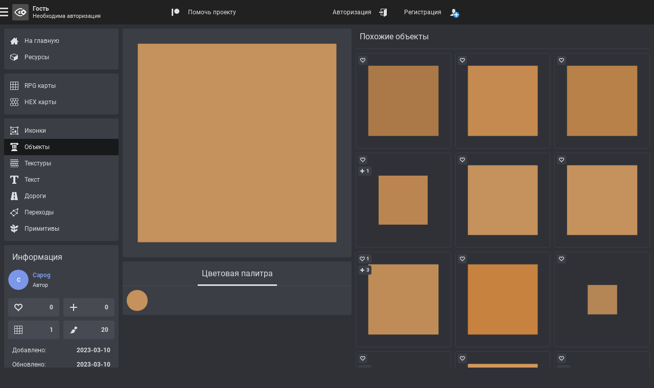

--- FILE ---
content_type: text/html; charset=UTF-8
request_url: https://rpginferno.ru/rpg-objects/1811
body_size: 8184
content:

<!doctype html>
<html  class="elzTheme-dark scrollHideFine" data-device="desktop" data-user="[base64]" lang="ru" data-template="596" data-js="255" data-compress="1" prefix="og: https://ogp.me/ns#">
    <head>
        <meta charset="utf-8" /><meta name="viewport" content="width=device-width, initial-scale=1.0" /><meta name="format-detection" content="telephone=no" /><meta id="ipEnSiteId" name="cnf" data-id="4"/><meta id="ipEnSiteKeywords" name="keywords" content="rpg, dungeon, map, editor, painter, worldbuilding, worldgrapher, cartographer, maker, battlemap, рпг, карта, подземелье, редактор"/><meta id="ipEnSiteDescription" name="description" content="Бесплатный RPG объект для создания фэнтезийных карт подземелий и небольших приключенческих карт. Полезные ресурсы для игровых мастеров." /><meta name="mobile-web-app-capable" content="yes" /><meta name="apple-mobile-web-app-capable" content="yes" /><meta name="application-name" content="InfernoMaps" /><meta name="msapplication-config" content="/meta/4_browserconfig.xml" /><meta name="apple-mobile-web-app-title" content="InfernoMaps" /><meta name="apple-mobile-web-app-status-bar-style" content="#212121" /><link rel="manifest" href="/meta/4_manifest_ru.json"><title>RPG объект для фэнтезийных карт</title><meta id="ipEnJSControllersAction" name="hapi-name" content="RPG объект для фэнтезийных карт" data-site="front" data-controller="assets" data-action="objects_item" /><meta property="og:type" content="website" /><meta property="og:title" content="RPG объект для фэнтезийных карт" /><meta property="og:description" content="Бесплатный RPG объект для создания фэнтезийных карт подземелий и небольших приключенческих карт. Полезные ресурсы для игровых мастеров." /><meta property="og:url" content="https://rpginferno.ru/rpg-objects/1811" /><meta property="og:site_name" content="RPG Inferno Maps" /><meta property="og:image" content="https://rpginferno.ru/assets/schemes/scheme_1811.png?u=1768980148" /><meta property="og:image:type" content="image/png" /><meta property="og:image:width" content="480" /><meta property="og:image:height" content="480" /><meta name="twitter:card" content="summary_large_image" /><meta name="twitter:site" content="@" /><meta name="twitter:description" content="Бесплатный RPG объект для создания фэнтезийных карт подземелий и небольших приключенческих карт. Полезные ресурсы для игровых мастеров." /><meta name="twitter:title" content="RPG объект для фэнтезийных карт" /><meta name="twitter:image" content="https://rpginferno.ru/assets/schemes/scheme_1811.png?u=1768980148" />        <link href="/min/front_91.css" rel="stylesheet" type="text/css" />        <script> </script>
        <script type="application/ld+json">
            {
                "@context": "https://schema.org",
                "@type": "Organization",
                "name": "RPGInferno Team",
                "description": "Команда разработчиков проекта RPGInferno Maps – мы создаем инструменты для творчества",
                "url": "https://rpginferno.ru",
                "logo": "https://rpginferno.ru/design/rpginferno.png"
            }
        </script>

    </head>
    <body>
        <div class="elz rpgInfernoBody" id="ipEnRenderContainerLevel4">
            
<div class="elz hubTpl d-flex dir-y fn12 hmn100p">
    <div class="elz hubBody d-grid grow">
        <div class="elz hubContent d-block">

            <main class="elz hubMain d-flex f-wrap a-EA">
                <div class="elz hubObjectSection square d-block">
                    <div class="elz d-block p8 r3 bg bg-primary bgL-5 bgLInvD">

                        <div class="elz hubObjectWrap d-block mAuto">
                            <div id="rpgiAssetsPageRenderer" class="hubObjectCanvas bg-rep" data-type="square" data-id="1811">
                                    <div class="elz p-rel d-block uAspect x1y1">
                                    <div class="elz p-abs p-F d-flex a-X">
                                        <img class="d-block mAuto sAuto smx100p" style="aspect-ratio: 480 / 480" alt="" src="/assets/schemes/scheme_1811.png"/>
                                    </div>
                                </div>
                                </div>
                        </div>

                    </div>
                    <section class="rpgiItemPageAssets elz d-block mT8 r3 bg bg-primary bgL-5 bgLInvD">
                        <div class="elz p-rel d-block fn16">
                            <div class="elz p-abs p-F evNone borB1 br br-primary brL-10 brLInvD"></div>
                            <div class="elz d-block oAuto scrollHide">
                                <ul class="elz d-table mAuto nowrap">
                                                <li class="elz d-tCell pH8">
                                        <div class="rpgiItemPageAssetsBookMark elz p-rel pH8 d-flex a-X cur-pointer opAct07 sHovOut sSelOut opSelOut sel" data-name="colors">
                                            <span class="elz p-abs p-B borB3 br-CC wZero wSelInFull wHovInFull trns op05 opSelIn10"></span>
                                            <span class="elz d-block pV16">Цветовая палитра</span>
                                        </div>
                                    </li>
                                    </ul>
                            </div>
                        </div>
                                                    <ul class="rpgiItemPageAssetsContainer elz d-grid grH40 gap8 p8 ac-X" data-name="colors">
                                                            <li class="rpgiItemPageAssetsItem elz p-rel d-block rRound uAspectAft x1y1 cur-help opAct07 cHovOut cSelOut" style="color: rgba(197, 145, 92, 1)" data-id="24"  title="Заливка">
                                <div class="elz p-abs d-block p-F rInh m-2 bg bgA0 bgHovInA100 bgSelInA100 bg-grey bgLF-50 bgFInvD"></div>
                                <div class="elz p-abs d-block p-F rInh m-1 bg bgA0 bgHovInA100 bgSelInA100 bg-primary"></div>
                                                                    <div class="elz p-abs d-block p-F rInh m1 bg8 op05 bg-rep" style="background-image: url('/design/bg/opacity.svg')"></div>
                                    <div class="elz p-abs d-block p-F rInh bg-CC"></div>
                                                            </li>
                                            </ul>
                        </section>
                </div>

                <div class="elz hubObjectExtras d-grid grow">
    <section class="rpgiItemPageLinksSection elz d-block" data-entity="rpgi_local_object_scheme" data-type="object_similar">
    <div class="elz d-flex f-wrap a-M fn16 pT8 mB8 hmn48 borB1 br br-primary brL-5 brLInvD">
        <h2 class="elz d-block pAB8 grow">Похожие объекты</h2>
    </div>
    <ul class="rpgiItemPageLinksSectionList elz d-grid grH150  gap8">
            <li class="groupLinkLI elz p-rel uAspect x1y1 hubGridItem" data-id="1140" data-entity="rpgi_local_object_scheme">
    <div class="groupLinkBG elz d-block p-abs p-F r3 bor1 br br-primary brL-5 brLInvD bgHov bgHov-primary bgHovL-5 bgHovLInvD visHovOut bgSel bgSel-secondary fnSel fnSel-secondary-t">
        <a class="elz p-abs p-F d-flex a-X opAct07 oH r3 p16" href="/rpg-objects/1140" title="Similar RPG object" >
                    <img loading="lazy" class="d-block sAuto smx100p obj-cover" alt="Similar RPG object" src="/assets/schemes/scheme_1140.png">
                </a>
        <div class="elz d-flex a-X p-abs p-AB d-block grow p8 oH ellipsis bold fn fn-male al-center visHovInFine cur-help" title="Guialen45">
            <div class="elz">Guialen45</div>
        </div>
        <div class="elz itemActions d-grid p-abs a-L p-EA p4 gap8">
            <div class="elz itemAction like d-flex a-X h24 wmn24 pH4 r3 opAct07 cur-pointer bg bg-primary bgL-5 bgLInvD bgHovL-10 bgSel bgSel-success fnSel fnSel-success-t" title="Рейтинг: 0">
                <div class="elz icon d-block p-rel mskBef s16 cFillBef bgBef-CC hideSelIn" style="--elzMsk: url('/design/icons/heart-empty.svg');"></div>
                <div class="elz value d-block pH4 bold cEmpty"></div>
            </div>

                        <div class="elz itemAction subscription d-flex a-X h24 wmn24 pH4 r3 opAct07 cur-pointer bg bg-primary bgL-5 bgLInvD bgHovL-10 bgSel bgSel-ok fnSel fnSel-ok-t visHovInFine" title="Подписавшихся: 0">
                <div class="elz icon d-block p-rel mskBef s16 cFillBef bgBef-CC hideSelIn" style="--elzMsk: url('/design/icons/plus.svg');"></div>
                <div class="elz value d-block pH4 bold cEmpty"></div>
            </div>
                        <div class="rpgiFilterSearchEngineItemCopy elz d-flex a-X h24 wmn24 pH4 r3 opAct07 cur-pointer bg bg-primary bgL-5 bgLInvD bgHovL-10 bgSel bgSel-success fnSel fnSel-success-t visHovInFine" title="Скопировать ссылку в буфер обмена" data-clipboard-text="https://rpginferno.ru/rpg-objects/1140">
                <div class="elz d-block p-rel mskBef s16 cFillBef bgBef-CC hideSelIn" style="--elzMsk: url('/design/icons/link.svg');"></div>
            </div>
        </div>
    </div>
</li>            <li class="groupLinkLI elz p-rel uAspect x1y1 hubGridItem" data-id="3106" data-entity="rpgi_local_object_scheme">
    <div class="groupLinkBG elz d-block p-abs p-F r3 bor1 br br-primary brL-5 brLInvD bgHov bgHov-primary bgHovL-5 bgHovLInvD visHovOut bgSel bgSel-secondary fnSel fnSel-secondary-t">
        <a class="elz p-abs p-F d-flex a-X opAct07 oH r3 p16" href="/rpg-objects/3106" title="Similar RPG object" >
                    <img loading="lazy" class="d-block sAuto smx100p obj-cover" alt="Similar RPG object" src="/assets/schemes/scheme_3106.png">
                </a>
        <div class="elz d-flex a-X p-abs p-AB d-block grow p8 oH ellipsis bold fn fn-female al-center visHovInFine cur-help" title="kamilkakosmos">
            <div class="elz">kamilkakosmos</div>
        </div>
        <div class="elz itemActions d-grid p-abs a-L p-EA p4 gap8">
            <div class="elz itemAction like d-flex a-X h24 wmn24 pH4 r3 opAct07 cur-pointer bg bg-primary bgL-5 bgLInvD bgHovL-10 bgSel bgSel-success fnSel fnSel-success-t" title="Рейтинг: 0">
                <div class="elz icon d-block p-rel mskBef s16 cFillBef bgBef-CC hideSelIn" style="--elzMsk: url('/design/icons/heart-empty.svg');"></div>
                <div class="elz value d-block pH4 bold cEmpty"></div>
            </div>

                        <div class="elz itemAction subscription d-flex a-X h24 wmn24 pH4 r3 opAct07 cur-pointer bg bg-primary bgL-5 bgLInvD bgHovL-10 bgSel bgSel-ok fnSel fnSel-ok-t visHovInFine" title="Подписавшихся: 0">
                <div class="elz icon d-block p-rel mskBef s16 cFillBef bgBef-CC hideSelIn" style="--elzMsk: url('/design/icons/plus.svg');"></div>
                <div class="elz value d-block pH4 bold cEmpty"></div>
            </div>
                        <div class="rpgiFilterSearchEngineItemCopy elz d-flex a-X h24 wmn24 pH4 r3 opAct07 cur-pointer bg bg-primary bgL-5 bgLInvD bgHovL-10 bgSel bgSel-success fnSel fnSel-success-t visHovInFine" title="Скопировать ссылку в буфер обмена" data-clipboard-text="https://rpginferno.ru/rpg-objects/3106">
                <div class="elz d-block p-rel mskBef s16 cFillBef bgBef-CC hideSelIn" style="--elzMsk: url('/design/icons/link.svg');"></div>
            </div>
        </div>
    </div>
</li>            <li class="groupLinkLI elz p-rel uAspect x1y1 hubGridItem" data-id="1144" data-entity="rpgi_local_object_scheme">
    <div class="groupLinkBG elz d-block p-abs p-F r3 bor1 br br-primary brL-5 brLInvD bgHov bgHov-primary bgHovL-5 bgHovLInvD visHovOut bgSel bgSel-secondary fnSel fnSel-secondary-t">
        <a class="elz p-abs p-F d-flex a-X opAct07 oH r3 p16" href="/rpg-objects/1144" title="Similar RPG object" >
                    <img loading="lazy" class="d-block sAuto smx100p obj-cover" alt="Similar RPG object" src="/assets/schemes/scheme_1144.png">
                </a>
        <div class="elz d-flex a-X p-abs p-AB d-block grow p8 oH ellipsis bold fn fn-male al-center visHovInFine cur-help" title="Guialen45">
            <div class="elz">Guialen45</div>
        </div>
        <div class="elz itemActions d-grid p-abs a-L p-EA p4 gap8">
            <div class="elz itemAction like d-flex a-X h24 wmn24 pH4 r3 opAct07 cur-pointer bg bg-primary bgL-5 bgLInvD bgHovL-10 bgSel bgSel-success fnSel fnSel-success-t" title="Рейтинг: 0">
                <div class="elz icon d-block p-rel mskBef s16 cFillBef bgBef-CC hideSelIn" style="--elzMsk: url('/design/icons/heart-empty.svg');"></div>
                <div class="elz value d-block pH4 bold cEmpty"></div>
            </div>

                        <div class="elz itemAction subscription d-flex a-X h24 wmn24 pH4 r3 opAct07 cur-pointer bg bg-primary bgL-5 bgLInvD bgHovL-10 bgSel bgSel-ok fnSel fnSel-ok-t visHovInFine" title="Подписавшихся: 0">
                <div class="elz icon d-block p-rel mskBef s16 cFillBef bgBef-CC hideSelIn" style="--elzMsk: url('/design/icons/plus.svg');"></div>
                <div class="elz value d-block pH4 bold cEmpty"></div>
            </div>
                        <div class="rpgiFilterSearchEngineItemCopy elz d-flex a-X h24 wmn24 pH4 r3 opAct07 cur-pointer bg bg-primary bgL-5 bgLInvD bgHovL-10 bgSel bgSel-success fnSel fnSel-success-t visHovInFine" title="Скопировать ссылку в буфер обмена" data-clipboard-text="https://rpginferno.ru/rpg-objects/1144">
                <div class="elz d-block p-rel mskBef s16 cFillBef bgBef-CC hideSelIn" style="--elzMsk: url('/design/icons/link.svg');"></div>
            </div>
        </div>
    </div>
</li>            <li class="groupLinkLI elz p-rel uAspect x1y1 hubGridItem" data-id="581" data-entity="rpgi_local_object_scheme">
    <div class="groupLinkBG elz d-block p-abs p-F r3 bor1 br br-primary brL-5 brLInvD bgHov bgHov-primary bgHovL-5 bgHovLInvD visHovOut bgSel bgSel-secondary fnSel fnSel-secondary-t">
        <a class="elz p-abs p-F d-flex a-X opAct07 oH r3 p16" href="/rpg-objects/581" title="Similar RPG object" >
                    <img loading="lazy" class="d-block sAuto smx100p obj-cover" alt="Similar RPG object" src="/assets/schemes/scheme_581.png">
                </a>
        <div class="elz d-flex a-X p-abs p-AB d-block grow p8 oH ellipsis bold fn fn-male al-center visHovInFine cur-help" title="Garkanse">
            <div class="elz">Garkanse</div>
        </div>
        <div class="elz itemActions d-grid p-abs a-L p-EA p4 gap8">
            <div class="elz itemAction like d-flex a-X h24 wmn24 pH4 r3 opAct07 cur-pointer bg bg-primary bgL-5 bgLInvD bgHovL-10 bgSel bgSel-success fnSel fnSel-success-t" title="Рейтинг: 0">
                <div class="elz icon d-block p-rel mskBef s16 cFillBef bgBef-CC hideSelIn" style="--elzMsk: url('/design/icons/heart-empty.svg');"></div>
                <div class="elz value d-block pH4 bold cEmpty"></div>
            </div>

                        <div class="elz itemAction subscription d-flex a-X h24 wmn24 pH4 r3 opAct07 cur-pointer bg bg-primary bgL-5 bgLInvD bgHovL-10 bgSel bgSel-ok fnSel fnSel-ok-t" title="Подписавшихся: 1">
                <div class="elz icon d-block p-rel mskBef s16 cFillBef bgBef-CC" style="--elzMsk: url('/design/icons/plus.svg');"></div>
                <div class="elz value d-block pH4 bold">1</div>
            </div>
                        <div class="rpgiFilterSearchEngineItemCopy elz d-flex a-X h24 wmn24 pH4 r3 opAct07 cur-pointer bg bg-primary bgL-5 bgLInvD bgHovL-10 bgSel bgSel-success fnSel fnSel-success-t visHovInFine" title="Скопировать ссылку в буфер обмена" data-clipboard-text="https://rpginferno.ru/rpg-objects/581">
                <div class="elz d-block p-rel mskBef s16 cFillBef bgBef-CC hideSelIn" style="--elzMsk: url('/design/icons/link.svg');"></div>
            </div>
        </div>
    </div>
</li>            <li class="groupLinkLI elz p-rel uAspect x1y1 hubGridItem" data-id="1810" data-entity="rpgi_local_object_scheme">
    <div class="groupLinkBG elz d-block p-abs p-F r3 bor1 br br-primary brL-5 brLInvD bgHov bgHov-primary bgHovL-5 bgHovLInvD visHovOut bgSel bgSel-secondary fnSel fnSel-secondary-t">
        <a class="elz p-abs p-F d-flex a-X opAct07 oH r3 p16" href="/rpg-objects/1810" title="Similar RPG object" >
                    <img loading="lazy" class="d-block sAuto smx100p obj-cover" alt="Similar RPG object" src="/assets/schemes/scheme_1810.png">
                </a>
        <div class="elz d-flex a-X p-abs p-AB d-block grow p8 oH ellipsis bold fn fn-male al-center visHovInFine cur-help" title="Capog">
            <div class="elz">Capog</div>
        </div>
        <div class="elz itemActions d-grid p-abs a-L p-EA p4 gap8">
            <div class="elz itemAction like d-flex a-X h24 wmn24 pH4 r3 opAct07 cur-pointer bg bg-primary bgL-5 bgLInvD bgHovL-10 bgSel bgSel-success fnSel fnSel-success-t" title="Рейтинг: 0">
                <div class="elz icon d-block p-rel mskBef s16 cFillBef bgBef-CC hideSelIn" style="--elzMsk: url('/design/icons/heart-empty.svg');"></div>
                <div class="elz value d-block pH4 bold cEmpty"></div>
            </div>

                        <div class="elz itemAction subscription d-flex a-X h24 wmn24 pH4 r3 opAct07 cur-pointer bg bg-primary bgL-5 bgLInvD bgHovL-10 bgSel bgSel-ok fnSel fnSel-ok-t visHovInFine" title="Подписавшихся: 0">
                <div class="elz icon d-block p-rel mskBef s16 cFillBef bgBef-CC hideSelIn" style="--elzMsk: url('/design/icons/plus.svg');"></div>
                <div class="elz value d-block pH4 bold cEmpty"></div>
            </div>
                        <div class="rpgiFilterSearchEngineItemCopy elz d-flex a-X h24 wmn24 pH4 r3 opAct07 cur-pointer bg bg-primary bgL-5 bgLInvD bgHovL-10 bgSel bgSel-success fnSel fnSel-success-t visHovInFine" title="Скопировать ссылку в буфер обмена" data-clipboard-text="https://rpginferno.ru/rpg-objects/1810">
                <div class="elz d-block p-rel mskBef s16 cFillBef bgBef-CC hideSelIn" style="--elzMsk: url('/design/icons/link.svg');"></div>
            </div>
        </div>
    </div>
</li>            <li class="groupLinkLI elz p-rel uAspect x1y1 hubGridItem" data-id="1809" data-entity="rpgi_local_object_scheme">
    <div class="groupLinkBG elz d-block p-abs p-F r3 bor1 br br-primary brL-5 brLInvD bgHov bgHov-primary bgHovL-5 bgHovLInvD visHovOut bgSel bgSel-secondary fnSel fnSel-secondary-t">
        <a class="elz p-abs p-F d-flex a-X opAct07 oH r3 p16" href="/rpg-objects/1809" title="Similar RPG object" >
                    <img loading="lazy" class="d-block sAuto smx100p obj-cover" alt="Similar RPG object" src="/assets/schemes/scheme_1809.png">
                </a>
        <div class="elz d-flex a-X p-abs p-AB d-block grow p8 oH ellipsis bold fn fn-male al-center visHovInFine cur-help" title="Capog">
            <div class="elz">Capog</div>
        </div>
        <div class="elz itemActions d-grid p-abs a-L p-EA p4 gap8">
            <div class="elz itemAction like d-flex a-X h24 wmn24 pH4 r3 opAct07 cur-pointer bg bg-primary bgL-5 bgLInvD bgHovL-10 bgSel bgSel-success fnSel fnSel-success-t" title="Рейтинг: 0">
                <div class="elz icon d-block p-rel mskBef s16 cFillBef bgBef-CC hideSelIn" style="--elzMsk: url('/design/icons/heart-empty.svg');"></div>
                <div class="elz value d-block pH4 bold cEmpty"></div>
            </div>

                        <div class="elz itemAction subscription d-flex a-X h24 wmn24 pH4 r3 opAct07 cur-pointer bg bg-primary bgL-5 bgLInvD bgHovL-10 bgSel bgSel-ok fnSel fnSel-ok-t visHovInFine" title="Подписавшихся: 0">
                <div class="elz icon d-block p-rel mskBef s16 cFillBef bgBef-CC hideSelIn" style="--elzMsk: url('/design/icons/plus.svg');"></div>
                <div class="elz value d-block pH4 bold cEmpty"></div>
            </div>
                        <div class="rpgiFilterSearchEngineItemCopy elz d-flex a-X h24 wmn24 pH4 r3 opAct07 cur-pointer bg bg-primary bgL-5 bgLInvD bgHovL-10 bgSel bgSel-success fnSel fnSel-success-t visHovInFine" title="Скопировать ссылку в буфер обмена" data-clipboard-text="https://rpginferno.ru/rpg-objects/1809">
                <div class="elz d-block p-rel mskBef s16 cFillBef bgBef-CC hideSelIn" style="--elzMsk: url('/design/icons/link.svg');"></div>
            </div>
        </div>
    </div>
</li>            <li class="groupLinkLI elz p-rel uAspect x1y1 hubGridItem" data-id="1812" data-entity="rpgi_local_object_scheme">
    <div class="groupLinkBG elz d-block p-abs p-F r3 bor1 br br-primary brL-5 brLInvD bgHov bgHov-primary bgHovL-5 bgHovLInvD visHovOut bgSel bgSel-secondary fnSel fnSel-secondary-t">
        <a class="elz p-abs p-F d-flex a-X opAct07 oH r3 p16" href="/rpg-objects/1812" title="Similar RPG object" >
                    <img loading="lazy" class="d-block sAuto smx100p obj-cover" alt="Similar RPG object" src="/assets/schemes/scheme_1812.png">
                </a>
        <div class="elz d-flex a-X p-abs p-AB d-block grow p8 oH ellipsis bold fn fn-male al-center visHovInFine cur-help" title="Capog">
            <div class="elz">Capog</div>
        </div>
        <div class="elz itemActions d-grid p-abs a-L p-EA p4 gap8">
            <div class="elz itemAction like d-flex a-X h24 wmn24 pH4 r3 opAct07 cur-pointer bg bg-primary bgL-5 bgLInvD bgHovL-10 bgSel bgSel-success fnSel fnSel-success-t" title="Рейтинг: 1">
                <div class="elz icon d-block p-rel mskBef s16 cFillBef bgBef-CC hideSelIn" style="--elzMsk: url('/design/icons/heart-empty.svg');"></div>
                <div class="elz value d-block pH4 bold">1</div>
            </div>

                        <div class="elz itemAction subscription d-flex a-X h24 wmn24 pH4 r3 opAct07 cur-pointer bg bg-primary bgL-5 bgLInvD bgHovL-10 bgSel bgSel-ok fnSel fnSel-ok-t" title="Подписавшихся: 3">
                <div class="elz icon d-block p-rel mskBef s16 cFillBef bgBef-CC" style="--elzMsk: url('/design/icons/plus.svg');"></div>
                <div class="elz value d-block pH4 bold">3</div>
            </div>
                        <div class="rpgiFilterSearchEngineItemCopy elz d-flex a-X h24 wmn24 pH4 r3 opAct07 cur-pointer bg bg-primary bgL-5 bgLInvD bgHovL-10 bgSel bgSel-success fnSel fnSel-success-t visHovInFine" title="Скопировать ссылку в буфер обмена" data-clipboard-text="https://rpginferno.ru/rpg-objects/1812">
                <div class="elz d-block p-rel mskBef s16 cFillBef bgBef-CC hideSelIn" style="--elzMsk: url('/design/icons/link.svg');"></div>
            </div>
        </div>
    </div>
</li>            <li class="groupLinkLI elz p-rel uAspect x1y1 hubGridItem" data-id="998" data-entity="rpgi_local_object_scheme">
    <div class="groupLinkBG elz d-block p-abs p-F r3 bor1 br br-primary brL-5 brLInvD bgHov bgHov-primary bgHovL-5 bgHovLInvD visHovOut bgSel bgSel-secondary fnSel fnSel-secondary-t">
        <a class="elz p-abs p-F d-flex a-X opAct07 oH r3 p16" href="/rpg-objects/998" title="Similar RPG object" >
                    <img loading="lazy" class="d-block sAuto smx100p obj-cover" alt="Similar RPG object" src="/assets/schemes/scheme_998.png">
                </a>
        <div class="elz d-flex a-X p-abs p-AB d-block grow p8 oH ellipsis bold fn fn-male al-center visHovInFine cur-help" title="Rainbow Robin">
            <div class="elz">Rainbow Robin</div>
        </div>
        <div class="elz itemActions d-grid p-abs a-L p-EA p4 gap8">
            <div class="elz itemAction like d-flex a-X h24 wmn24 pH4 r3 opAct07 cur-pointer bg bg-primary bgL-5 bgLInvD bgHovL-10 bgSel bgSel-success fnSel fnSel-success-t" title="Рейтинг: 0">
                <div class="elz icon d-block p-rel mskBef s16 cFillBef bgBef-CC hideSelIn" style="--elzMsk: url('/design/icons/heart-empty.svg');"></div>
                <div class="elz value d-block pH4 bold cEmpty"></div>
            </div>

                        <div class="elz itemAction subscription d-flex a-X h24 wmn24 pH4 r3 opAct07 cur-pointer bg bg-primary bgL-5 bgLInvD bgHovL-10 bgSel bgSel-ok fnSel fnSel-ok-t visHovInFine" title="Подписавшихся: 0">
                <div class="elz icon d-block p-rel mskBef s16 cFillBef bgBef-CC hideSelIn" style="--elzMsk: url('/design/icons/plus.svg');"></div>
                <div class="elz value d-block pH4 bold cEmpty"></div>
            </div>
                        <div class="rpgiFilterSearchEngineItemCopy elz d-flex a-X h24 wmn24 pH4 r3 opAct07 cur-pointer bg bg-primary bgL-5 bgLInvD bgHovL-10 bgSel bgSel-success fnSel fnSel-success-t visHovInFine" title="Скопировать ссылку в буфер обмена" data-clipboard-text="https://rpginferno.ru/rpg-objects/998">
                <div class="elz d-block p-rel mskBef s16 cFillBef bgBef-CC hideSelIn" style="--elzMsk: url('/design/icons/link.svg');"></div>
            </div>
        </div>
    </div>
</li>            <li class="groupLinkLI elz p-rel uAspect x1y1 hubGridItem" data-id="1092" data-entity="rpgi_local_object_scheme">
    <div class="groupLinkBG elz d-block p-abs p-F r3 bor1 br br-primary brL-5 brLInvD bgHov bgHov-primary bgHovL-5 bgHovLInvD visHovOut bgSel bgSel-secondary fnSel fnSel-secondary-t">
        <a class="elz p-abs p-F d-flex a-X opAct07 oH r3 p16" href="/rpg-objects/1092" title="Similar RPG object" >
                    <img loading="lazy" class="d-block sAuto smx100p obj-cover" alt="Similar RPG object" src="/assets/schemes/scheme_1092_1_64.png">
                </a>
        <div class="elz d-flex a-X p-abs p-AB d-block grow p8 oH ellipsis bold fn fn-female al-center visHovInFine cur-help" title="SHSLNothing">
            <div class="elz">SHSLNothing</div>
        </div>
        <div class="elz itemActions d-grid p-abs a-L p-EA p4 gap8">
            <div class="elz itemAction like d-flex a-X h24 wmn24 pH4 r3 opAct07 cur-pointer bg bg-primary bgL-5 bgLInvD bgHovL-10 bgSel bgSel-success fnSel fnSel-success-t" title="Рейтинг: 0">
                <div class="elz icon d-block p-rel mskBef s16 cFillBef bgBef-CC hideSelIn" style="--elzMsk: url('/design/icons/heart-empty.svg');"></div>
                <div class="elz value d-block pH4 bold cEmpty"></div>
            </div>

                        <div class="elz itemAction subscription d-flex a-X h24 wmn24 pH4 r3 opAct07 cur-pointer bg bg-primary bgL-5 bgLInvD bgHovL-10 bgSel bgSel-ok fnSel fnSel-ok-t visHovInFine" title="Подписавшихся: 0">
                <div class="elz icon d-block p-rel mskBef s16 cFillBef bgBef-CC hideSelIn" style="--elzMsk: url('/design/icons/plus.svg');"></div>
                <div class="elz value d-block pH4 bold cEmpty"></div>
            </div>
                        <div class="rpgiFilterSearchEngineItemCopy elz d-flex a-X h24 wmn24 pH4 r3 opAct07 cur-pointer bg bg-primary bgL-5 bgLInvD bgHovL-10 bgSel bgSel-success fnSel fnSel-success-t visHovInFine" title="Скопировать ссылку в буфер обмена" data-clipboard-text="https://rpginferno.ru/rpg-objects/1092">
                <div class="elz d-block p-rel mskBef s16 cFillBef bgBef-CC hideSelIn" style="--elzMsk: url('/design/icons/link.svg');"></div>
            </div>
        </div>
    </div>
</li>            <li class="groupLinkLI elz p-rel uAspect x1y1 hubGridItem" data-id="560" data-entity="rpgi_local_object_scheme">
    <div class="groupLinkBG elz d-block p-abs p-F r3 bor1 br br-primary brL-5 brLInvD bgHov bgHov-primary bgHovL-5 bgHovLInvD visHovOut bgSel bgSel-secondary fnSel fnSel-secondary-t">
        <a class="elz p-abs p-F d-flex a-X opAct07 oH r3 p16" href="/rpg-objects/560" title="Similar RPG object" >
                    <img loading="lazy" class="d-block sAuto smx100p obj-cover" alt="Similar RPG object" src="/assets/schemes/scheme_560.png">
                </a>
        <div class="elz d-flex a-X p-abs p-AB d-block grow p8 oH ellipsis bold fn fn-male al-center visHovInFine cur-help" title="PandaWithTaco">
            <div class="elz">PandaWithTaco</div>
        </div>
        <div class="elz itemActions d-grid p-abs a-L p-EA p4 gap8">
            <div class="elz itemAction like d-flex a-X h24 wmn24 pH4 r3 opAct07 cur-pointer bg bg-primary bgL-5 bgLInvD bgHovL-10 bgSel bgSel-success fnSel fnSel-success-t" title="Рейтинг: 0">
                <div class="elz icon d-block p-rel mskBef s16 cFillBef bgBef-CC hideSelIn" style="--elzMsk: url('/design/icons/heart-empty.svg');"></div>
                <div class="elz value d-block pH4 bold cEmpty"></div>
            </div>

                        <div class="elz itemAction subscription d-flex a-X h24 wmn24 pH4 r3 opAct07 cur-pointer bg bg-primary bgL-5 bgLInvD bgHovL-10 bgSel bgSel-ok fnSel fnSel-ok-t" title="Подписавшихся: 1">
                <div class="elz icon d-block p-rel mskBef s16 cFillBef bgBef-CC" style="--elzMsk: url('/design/icons/plus.svg');"></div>
                <div class="elz value d-block pH4 bold">1</div>
            </div>
                        <div class="rpgiFilterSearchEngineItemCopy elz d-flex a-X h24 wmn24 pH4 r3 opAct07 cur-pointer bg bg-primary bgL-5 bgLInvD bgHovL-10 bgSel bgSel-success fnSel fnSel-success-t visHovInFine" title="Скопировать ссылку в буфер обмена" data-clipboard-text="https://rpginferno.ru/rpg-objects/560">
                <div class="elz d-block p-rel mskBef s16 cFillBef bgBef-CC hideSelIn" style="--elzMsk: url('/design/icons/link.svg');"></div>
            </div>
        </div>
    </div>
</li>            <li class="groupLinkLI elz p-rel uAspect x1y1 hubGridItem" data-id="2477" data-entity="rpgi_local_object_scheme">
    <div class="groupLinkBG elz d-block p-abs p-F r3 bor1 br br-primary brL-5 brLInvD bgHov bgHov-primary bgHovL-5 bgHovLInvD visHovOut bgSel bgSel-secondary fnSel fnSel-secondary-t">
        <a class="elz p-abs p-F d-flex a-X opAct07 oH r3 p16" href="/rpg-objects/2477" title="Similar RPG object" >
                    <img loading="lazy" class="d-block sAuto smx100p obj-cover" alt="Similar RPG object" src="/assets/schemes/scheme_2477.png">
                </a>
        <div class="elz d-flex a-X p-abs p-AB d-block grow p8 oH ellipsis bold fn fn-male al-center visHovInFine cur-help" title="mkmcyclone17">
            <div class="elz">mkmcyclone17</div>
        </div>
        <div class="elz itemActions d-grid p-abs a-L p-EA p4 gap8">
            <div class="elz itemAction like d-flex a-X h24 wmn24 pH4 r3 opAct07 cur-pointer bg bg-primary bgL-5 bgLInvD bgHovL-10 bgSel bgSel-success fnSel fnSel-success-t" title="Рейтинг: 0">
                <div class="elz icon d-block p-rel mskBef s16 cFillBef bgBef-CC hideSelIn" style="--elzMsk: url('/design/icons/heart-empty.svg');"></div>
                <div class="elz value d-block pH4 bold cEmpty"></div>
            </div>

                        <div class="elz itemAction subscription d-flex a-X h24 wmn24 pH4 r3 opAct07 cur-pointer bg bg-primary bgL-5 bgLInvD bgHovL-10 bgSel bgSel-ok fnSel fnSel-ok-t visHovInFine" title="Подписавшихся: 0">
                <div class="elz icon d-block p-rel mskBef s16 cFillBef bgBef-CC hideSelIn" style="--elzMsk: url('/design/icons/plus.svg');"></div>
                <div class="elz value d-block pH4 bold cEmpty"></div>
            </div>
                        <div class="rpgiFilterSearchEngineItemCopy elz d-flex a-X h24 wmn24 pH4 r3 opAct07 cur-pointer bg bg-primary bgL-5 bgLInvD bgHovL-10 bgSel bgSel-success fnSel fnSel-success-t visHovInFine" title="Скопировать ссылку в буфер обмена" data-clipboard-text="https://rpginferno.ru/rpg-objects/2477">
                <div class="elz d-block p-rel mskBef s16 cFillBef bgBef-CC hideSelIn" style="--elzMsk: url('/design/icons/link.svg');"></div>
            </div>
        </div>
    </div>
</li>            <li class="groupLinkLI elz p-rel uAspect x1y1 hubGridItem" data-id="618" data-entity="rpgi_local_object_scheme">
    <div class="groupLinkBG elz d-block p-abs p-F r3 bor1 br br-primary brL-5 brLInvD bgHov bgHov-primary bgHovL-5 bgHovLInvD visHovOut bgSel bgSel-secondary fnSel fnSel-secondary-t">
        <a class="elz p-abs p-F d-flex a-X opAct07 oH r3 p16" href="/rpg-objects/618" title="Similar RPG object" >
                    <img loading="lazy" class="d-block sAuto smx100p obj-cover" alt="Similar RPG object" src="/assets/schemes/scheme_618.png">
                </a>
        <div class="elz d-flex a-X p-abs p-AB d-block grow p8 oH ellipsis bold fn fn-male al-center visHovInFine cur-help" title="triwion">
            <div class="elz">triwion</div>
        </div>
        <div class="elz itemActions d-grid p-abs a-L p-EA p4 gap8">
            <div class="elz itemAction like d-flex a-X h24 wmn24 pH4 r3 opAct07 cur-pointer bg bg-primary bgL-5 bgLInvD bgHovL-10 bgSel bgSel-success fnSel fnSel-success-t" title="Рейтинг: 0">
                <div class="elz icon d-block p-rel mskBef s16 cFillBef bgBef-CC hideSelIn" style="--elzMsk: url('/design/icons/heart-empty.svg');"></div>
                <div class="elz value d-block pH4 bold cEmpty"></div>
            </div>

                        <div class="elz itemAction subscription d-flex a-X h24 wmn24 pH4 r3 opAct07 cur-pointer bg bg-primary bgL-5 bgLInvD bgHovL-10 bgSel bgSel-ok fnSel fnSel-ok-t" title="Подписавшихся: 1">
                <div class="elz icon d-block p-rel mskBef s16 cFillBef bgBef-CC" style="--elzMsk: url('/design/icons/plus.svg');"></div>
                <div class="elz value d-block pH4 bold">1</div>
            </div>
                        <div class="rpgiFilterSearchEngineItemCopy elz d-flex a-X h24 wmn24 pH4 r3 opAct07 cur-pointer bg bg-primary bgL-5 bgLInvD bgHovL-10 bgSel bgSel-success fnSel fnSel-success-t visHovInFine" title="Скопировать ссылку в буфер обмена" data-clipboard-text="https://rpginferno.ru/rpg-objects/618">
                <div class="elz d-block p-rel mskBef s16 cFillBef bgBef-CC hideSelIn" style="--elzMsk: url('/design/icons/link.svg');"></div>
            </div>
        </div>
    </div>
</li>            <li class="groupLinkLI elz p-rel uAspect x1y1 hubGridItem" data-id="3192" data-entity="rpgi_local_object_scheme">
    <div class="groupLinkBG elz d-block p-abs p-F r3 bor1 br br-primary brL-5 brLInvD bgHov bgHov-primary bgHovL-5 bgHovLInvD visHovOut bgSel bgSel-secondary fnSel fnSel-secondary-t">
        <a class="elz p-abs p-F d-flex a-X opAct07 oH r3 p16" href="/rpg-objects/3192" title="Similar RPG object" >
                    <img loading="lazy" class="d-block sAuto smx100p obj-cover" alt="Similar RPG object" src="/assets/schemes/scheme_3192.png">
                </a>
        <div class="elz d-flex a-X p-abs p-AB d-block grow p8 oH ellipsis bold fn fn-female al-center visHovInFine cur-help" title="Uiliam">
            <div class="elz">Uiliam</div>
        </div>
        <div class="elz itemActions d-grid p-abs a-L p-EA p4 gap8">
            <div class="elz itemAction like d-flex a-X h24 wmn24 pH4 r3 opAct07 cur-pointer bg bg-primary bgL-5 bgLInvD bgHovL-10 bgSel bgSel-success fnSel fnSel-success-t" title="Рейтинг: 0">
                <div class="elz icon d-block p-rel mskBef s16 cFillBef bgBef-CC hideSelIn" style="--elzMsk: url('/design/icons/heart-empty.svg');"></div>
                <div class="elz value d-block pH4 bold cEmpty"></div>
            </div>

                        <div class="elz itemAction subscription d-flex a-X h24 wmn24 pH4 r3 opAct07 cur-pointer bg bg-primary bgL-5 bgLInvD bgHovL-10 bgSel bgSel-ok fnSel fnSel-ok-t visHovInFine" title="Подписавшихся: 0">
                <div class="elz icon d-block p-rel mskBef s16 cFillBef bgBef-CC hideSelIn" style="--elzMsk: url('/design/icons/plus.svg');"></div>
                <div class="elz value d-block pH4 bold cEmpty"></div>
            </div>
                        <div class="rpgiFilterSearchEngineItemCopy elz d-flex a-X h24 wmn24 pH4 r3 opAct07 cur-pointer bg bg-primary bgL-5 bgLInvD bgHovL-10 bgSel bgSel-success fnSel fnSel-success-t visHovInFine" title="Скопировать ссылку в буфер обмена" data-clipboard-text="https://rpginferno.ru/rpg-objects/3192">
                <div class="elz d-block p-rel mskBef s16 cFillBef bgBef-CC hideSelIn" style="--elzMsk: url('/design/icons/link.svg');"></div>
            </div>
        </div>
    </div>
</li>        </ul>
    </section>    <section class="rpgiItemPageLinksSection elz d-block" data-entity="rpgi_map_layer_local" data-type="map_square">
    <div class="elz d-flex f-wrap a-M fn16 pT8 mB8 hmn48 borB1 br br-primary brL-5 brLInvD">
        <h2 class="elz d-block pAB8 grow">Используется в RPG картах</h2>
    </div>
    <ul class="rpgiItemPageLinksSectionList elz d-grid grH200  gap8">
            <li class="groupLinkLI elz p-rel uAspect x1y1 hubGridItem" data-id="7276" data-entity="rpgi_map_layer_local">
    <div class="groupLinkBG elz d-block p-abs p-F r3 bor1 br br-primary brL-5 brLInvD bgHov bgHov-primary bgHovL-5 bgHovLInvD visHovOut bgSel bgSel-secondary fnSel fnSel-secondary-t">
        <a class="elz p-abs p-F d-flex a-X opAct07 oH r3 m-1" href="/rpg-dungeons/7276" title="RPG map" >
                    <img loading="lazy" class="d-block s100p smx100p obj-cover" alt="RPG map" src="/lmap/preview/thumb/lmap_7276_7276.png">
                </a>
        <div class="elz d-flex a-X p-abs p-AB d-block grow p8 oH ellipsis bold fn fn-male fnLF30 fnFL al-center visHovInFine cur-help" title="Capog">
            <div class="elz p8 r3 bg bg-black bgA65">Capog</div>
        </div>
        <div class="elz itemActions d-grid p-abs a-L p-EA p4 gap8">
            <div class="elz itemAction like d-flex a-X h24 wmn24 pH4 r3 opAct07 cur-pointer bg bg bg-black bgA65 bgHovA80 fn fn-white bgSel bgSel-success fnSel fnSel-success-t" title="Рейтинг: 0">
                <div class="elz icon d-block p-rel mskBef s16 cFillBef bgBef-CC hideSelIn" style="--elzMsk: url('/design/icons/heart-empty.svg');"></div>
                <div class="elz value d-block pH4 bold cEmpty"></div>
            </div>

                        <div class="elz itemAction subscription d-flex a-X h24 wmn24 pH4 r3 opAct07 cur-pointer bg bg bg-black bgA65 bgHovA80 fn fn-white bgSel bgSel-ok fnSel fnSel-ok-t visHovInFine" title="Подписавшихся: 0">
                <div class="elz icon d-block p-rel mskBef s16 cFillBef bgBef-CC hideSelIn" style="--elzMsk: url('/design/icons/plus.svg');"></div>
                <div class="elz value d-block pH4 bold cEmpty"></div>
            </div>
                        <div class="rpgiFilterSearchEngineItemCopy elz d-flex a-X h24 wmn24 pH4 r3 opAct07 cur-pointer bg bg bg-black bgA65 bgHovA80 fn fn-white bgSel bgSel-success fnSel fnSel-success-t visHovInFine" title="Скопировать ссылку в буфер обмена" data-clipboard-text="https://rpginferno.ru/rpg-dungeons/7276">
                <div class="elz d-block p-rel mskBef s16 cFillBef bgBef-CC hideSelIn" style="--elzMsk: url('/design/icons/link.svg');"></div>
            </div>
        </div>
        <div class="elz d-grid p-abs a-R p-EB p4 gap8">
                        <div class="elz d-flex a-X smn24 cur-help r2 p4 bg bg bg-black bgA65 bgHovA80 fn fn-white " title="Количество применений: 20">
                <div class="elz value d-block pH4 bold">20</div>                <div class="elz d-block p-rel mskBef s16 cFillBef bgBef-CC" style="--elzMsk: url('/design/icons/brush.svg');"></div>
            </div>
                        <div class="elz d-flex a-X smn24 cur-help r2 p4 bg bg bg-black bgA65 bgHovA80 fn fn-white " title="RPG карта">
                                <div class="elz d-block p-rel mskBef s16 cFillBef bgBef-CC" style="--elzMsk: url('/design/icons/grid-square.svg');"></div>
            </div>
                        <div class="elz d-flex a-X smn24 cur-help r2 p4 bg bg bg-black bgA65 bgHovA80 fn fn-white " title="Уровень слоя: 7276">
                <div class="elz value d-block pH4 bold">7276</div>                <div class="elz d-block p-rel mskBef s16 cFillBef bgBef-CC" style="--elzMsk: url('/design/icons/stack.svg');"></div>
            </div>
            </div>
    </div>
</li>        </ul>
    </section>                </div>
            </main>

        </div>
        <div class="elz hubSide uniScroll scrollSimple p-sticky p-TEP d-grid">
            <div class="elz uniScrollIn oAuto scrollHideFine d-grid sideWrap">

                <div class="elz hubSideContent a-T d-grid sideWrap">
                    <div class="elz hubMenu uniScroll scrollSimple d-grid">
                        <div class="elz uniScrollIn oAuto scrollHideFine">

                            <div class="elz hubMenuContent sideWrap d-grid ac-T">
                                <nav class="elz d-grid gap8">
        <div class="elz d-block pV8 r3 bg bg-primary bgL-5 bgLInvD">
        <h2 class="elz d-block fn16 pH16 pV8 hide">Меню</h2>
        <ul class="elz d-block">
                                            <li class="elz d-block">
                    <a href="/" title="На главную" class="elz d-flex a-M cur-pointer pV8 bgHov bgSel bgHov-primary bgHovL-10 bgLInvD opAct07 bgSel-secondary fnSel fnSel-secondary-t">
                        <div class="elz d-flex a-X w40">
                            <div class="elz d-block p-rel mskBef s16 cFillBef bgBef-CC" style="--elzMsk: url('/design/icons/home.svg');"></div>
                        </div>
                        <div class="elz d-block growX">На главную</div>
                    </a>
                </li>
                                            <li class="elz d-block">
                    <a href="/rpg-assets" title="Ресурсы" class="elz d-flex a-M cur-pointer pV8 bgHov bgSel bgHov-primary bgHovL-10 bgLInvD opAct07 bgSel-secondary fnSel fnSel-secondary-t">
                        <div class="elz d-flex a-X w40">
                            <div class="elz d-block p-rel mskBef s16 cFillBef bgBef-CC" style="--elzMsk: url('/design/icons/cube.svg');"></div>
                        </div>
                        <div class="elz d-block growX">Ресурсы</div>
                    </a>
                </li>
                    </ul>
    </div>
        <div class="elz d-block pV8 r3 bg bg-primary bgL-5 bgLInvD">
        <h2 class="elz d-block fn16 pH16 pV8 hide">Меню</h2>
        <ul class="elz d-block">
                                            <li class="elz d-block">
                    <a href="/rpg-dungeons" title="RPG карты" class="elz d-flex a-M cur-pointer pV8 bgHov bgSel bgHov-primary bgHovL-10 bgLInvD opAct07 bgSel-secondary fnSel fnSel-secondary-t">
                        <div class="elz d-flex a-X w40">
                            <div class="elz d-block p-rel mskBef s16 cFillBef bgBef-CC" style="--elzMsk: url('/design/icons/grid-square.svg');"></div>
                        </div>
                        <div class="elz d-block growX">RPG карты</div>
                    </a>
                </li>
                                            <li class="elz d-block">
                    <a href="/rpg-maps" title="HEX карты" class="elz d-flex a-M cur-pointer pV8 bgHov bgSel bgHov-primary bgHovL-10 bgLInvD opAct07 bgSel-secondary fnSel fnSel-secondary-t">
                        <div class="elz d-flex a-X w40">
                            <div class="elz d-block p-rel mskBef s16 cFillBef bgBef-CC" style="--elzMsk: url('/design/icons/grid-hex.svg');"></div>
                        </div>
                        <div class="elz d-block growX">HEX карты</div>
                    </a>
                </li>
                    </ul>
    </div>
        <div class="elz d-block pV8 r3 bg bg-primary bgL-5 bgLInvD">
        <h2 class="elz d-block fn16 pH16 pV8 hide">Меню</h2>
        <ul class="elz d-block">
                                            <li class="elz d-block">
                    <a href="/rpg-icons" title="Иконки" class="elz d-flex a-M cur-pointer pV8 bgHov bgSel bgHov-primary bgHovL-10 bgLInvD opAct07 bgSel-secondary fnSel fnSel-secondary-t">
                        <div class="elz d-flex a-X w40">
                            <div class="elz d-block p-rel mskBef s16 cFillBef bgBef-CC" style="--elzMsk: url('/design/icons/insertpicture.svg');"></div>
                        </div>
                        <div class="elz d-block growX">Иконки</div>
                    </a>
                </li>
                                            <li class="elz d-block">
                    <a href="/rpg-objects" title="Объекты" class="elz d-flex a-M cur-pointer pV8 bgHov bgSel bgHov-primary bgHovL-10 bgLInvD opAct07 bgSel-secondary fnSel fnSel-secondary-t sel">
                        <div class="elz d-flex a-X w40">
                            <div class="elz d-block p-rel mskBef s16 cFillBef bgBef-CC" style="--elzMsk: url('/design/icons/mapcity.svg');"></div>
                        </div>
                        <div class="elz d-block growX">Объекты</div>
                    </a>
                </li>
                                            <li class="elz d-block">
                    <a href="/rpg-textures" title="Текстуры" class="elz d-flex a-M cur-pointer pV8 bgHov bgSel bgHov-primary bgHovL-10 bgLInvD opAct07 bgSel-secondary fnSel fnSel-secondary-t">
                        <div class="elz d-flex a-X w40">
                            <div class="elz d-block p-rel mskBef s16 cFillBef bgBef-CC" style="--elzMsk: url('/design/icons/maptextures.svg');"></div>
                        </div>
                        <div class="elz d-block growX">Текстуры</div>
                    </a>
                </li>
                                            <li class="elz d-block">
                    <a href="/rpg-fonts" title="Текст" class="elz d-flex a-M cur-pointer pV8 bgHov bgSel bgHov-primary bgHovL-10 bgLInvD opAct07 bgSel-secondary fnSel fnSel-secondary-t">
                        <div class="elz d-flex a-X w40">
                            <div class="elz d-block p-rel mskBef s16 cFillBef bgBef-CC" style="--elzMsk: url('/design/icons/font.svg');"></div>
                        </div>
                        <div class="elz d-block growX">Текст</div>
                    </a>
                </li>
                                            <li class="elz d-block">
                    <a href="/rpg-roads" title="Дороги" class="elz d-flex a-M cur-pointer pV8 bgHov bgSel bgHov-primary bgHovL-10 bgLInvD opAct07 bgSel-secondary fnSel fnSel-secondary-t">
                        <div class="elz d-flex a-X w40">
                            <div class="elz d-block p-rel mskBef s16 cFillBef bgBef-CC" style="--elzMsk: url('/design/icons/road.svg');"></div>
                        </div>
                        <div class="elz d-block growX">Дороги</div>
                    </a>
                </li>
                                            <li class="elz d-block">
                    <a href="/rpg-blendings" title="Переходы" class="elz d-flex a-M cur-pointer pV8 bgHov bgSel bgHov-primary bgHovL-10 bgLInvD opAct07 bgSel-secondary fnSel fnSel-secondary-t">
                        <div class="elz d-flex a-X w40">
                            <div class="elz d-block p-rel mskBef s16 cFillBef bgBef-CC" style="--elzMsk: url('/design/icons/blend.svg');"></div>
                        </div>
                        <div class="elz d-block growX">Переходы</div>
                    </a>
                </li>
                                            <li class="elz d-block">
                    <a href="/rpg-primitives" title="Примитивы" class="elz d-flex a-M cur-pointer pV8 bgHov bgSel bgHov-primary bgHovL-10 bgLInvD opAct07 bgSel-secondary fnSel fnSel-secondary-t">
                        <div class="elz d-flex a-X w40">
                            <div class="elz d-block p-rel mskBef s16 cFillBef bgBef-CC" style="--elzMsk: url('/design/icons/maptericons.svg');"></div>
                        </div>
                        <div class="elz d-block growX">Примитивы</div>
                    </a>
                </li>
                    </ul>
    </div>
</nav>                            </div>

                        </div>
                    </div>

                    <div class="elz hubAside sideWrap d-grid">
                        <section class="rpgiItemPageStats elz d-block pV8 r3 bg bg-primary bgL-5 bgLInvD">
                            <h3 class="elz d-block fn16 pV8 pH16">Информация</h3>
                                <div class="elz d-flex p8 a-M opAct07">
                                <div class="elz uAvatar d-block p-rel s40 noShrink">
                                    <div class="elz avCutMask p-abs p-F oH rCircle">
                                                                                    <div class="elz d-flex a-X s100p rCircle fn11 bold bg bg-male fn fn-white">C</div>
                                                                            </div>
                                </div>
                                <div class="elz d-block grow pL8">
                                    <div class="elz d-block bold fn fn-male fnSelIn-secondary-t">Capog</div>
                                    <div class="elz d-block fn11 mT8">Автор</div>
                                </div>
                            </div>
                                <div class="elz d-flex f-wrap pR8">
                                                <div class="elz d-flex a-X r3 h36 pH12 grow w40p mEA8 rpgiItemPageAction like cur-pointer trnsStyle trns opAct07 bg bg-primary bgL-10 bgHovL-15 bgLInvD bgSel bgSel-success fn fn-primary-t fnSel fnSel-success-t" title="Рейтинг 0">
                                    <div class="elz d-block p-rel mskBef s16 cFillBef bgBef-CC statIcn" style="--elzMsk: url('/design/icons/heart-empty.svg');"></div>
                                    <div class="elz hubInfoStat d-block growX pV2 pH8 oH nowrap ellipsis">Рейтинг:</div>
                                    <div class="elz d-block bold al-right statVal">0</div>
                                </div>
                                            <div class="elz d-flex a-X r3 h36 pH12 grow w40p mEA8 rpgiItemPageAction subscribe cur-pointer trnsStyle trns opAct07 bg bg-primary bgL-10 bgHovL-15 bgLInvD bgSel bgSel-ok fn fn-primary-t fnSel fnSel-ok-t" title="Подписавшихся 0">
                                    <div class="elz d-block p-rel mskBef s16 cFillBef bgBef-CC statIcn" style="--elzMsk: url('/design/icons/plus2.svg');"></div>
                                    <div class="elz hubInfoStat d-block growX pV2 pH8 oH nowrap ellipsis">Подписавшихся:</div>
                                    <div class="elz d-block bold al-right statVal">0</div>
                                </div>
                                            <div class="elz d-flex a-X r3 h36 pH12 grow w40p mEA8  cur-help trnsStyle trns opAct07 bg bg-primary bgL-10 bgHovL-15 bgLInvD" title="Использовано в RPG картах 1">
                                    <div class="elz d-block p-rel mskBef s16 cFillBef bgBef-CC statIcn" style="--elzMsk: url('/design/icons/grid-square.svg');"></div>
                                    <div class="elz hubInfoStat d-block growX pV2 pH8 oH nowrap ellipsis">Использовано в RPG картах:</div>
                                    <div class="elz d-block bold al-right statVal">1</div>
                                </div>
                                            <div class="elz d-flex a-X r3 h36 pH12 grow w40p mEA8  cur-help trnsStyle trns opAct07 bg bg-primary bgL-10 bgHovL-15 bgLInvD" title="Количество применений 20">
                                    <div class="elz d-block p-rel mskBef s16 cFillBef bgBef-CC statIcn" style="--elzMsk: url('/design/icons/brush.svg');"></div>
                                    <div class="elz hubInfoStat d-block growX pV2 pH8 oH nowrap ellipsis">Количество применений:</div>
                                    <div class="elz d-block bold al-right statVal">20</div>
                                </div>
                                </div>
                                <ul class="elz d-flex f-wrap mT8">
                                <li class="elz d-flex grow w200 pH16 pV8">
                                    <span class="elz d-block growX">Добавлено:</span>
                                    <span class="elz d-block bold">2023-03-10</span>
                                </li>
                                <li class="elz d-flex grow w200 pH16 pV8">
                                    <span class="elz d-block growX">Обновлено:</span>
                                    <span class="elz d-block bold">2023-03-10</span>
                                </li>
                            </ul>
                            </section>
                        
<section class="elz d-block pV8 r3 bg bg-primary bgL-5 bgLInvD">
    <h3 class="elz d-block fn16 pV8 pH16">Последние события</h3>

            <div class="elz p-rel d-block">
            <ul class="elz d-grid grH200">
                                    <li class="elz d-flex a-M p8">
                        <div class="elz d-block s24 rRound bg bg-primary bgL-10 bgLInvD noShrink"></div>
                        <div class="elz d-block grow mH8 h16 r2 bg bg-primary bgL-10 bgLInvD"></div>
                        <div class="elz d-block h16 r2 bg bg-primary bgL-10 bgLInvD noShrink w48"></div>
                    </li>
                                    <li class="elz d-flex a-M p8">
                        <div class="elz d-block s24 rRound bg bg-primary bgL-10 bgLInvD noShrink"></div>
                        <div class="elz d-block grow mH8 h16 r2 bg bg-primary bgL-10 bgLInvD"></div>
                        <div class="elz d-block h16 r2 bg bg-primary bgL-10 bgLInvD noShrink w48"></div>
                    </li>
                                    <li class="elz d-flex a-M p8">
                        <div class="elz d-block s24 rRound bg bg-primary bgL-10 bgLInvD noShrink"></div>
                        <div class="elz d-block grow mH8 h16 r2 bg bg-primary bgL-10 bgLInvD"></div>
                        <div class="elz d-block h16 r2 bg bg-primary bgL-10 bgLInvD noShrink w48"></div>
                    </li>
                                    <li class="elz d-flex a-M p8">
                        <div class="elz d-block s24 rRound bg bg-primary bgL-10 bgLInvD noShrink"></div>
                        <div class="elz d-block grow mH8 h16 r2 bg bg-primary bgL-10 bgLInvD"></div>
                        <div class="elz d-block h16 r2 bg bg-primary bgL-10 bgLInvD noShrink w48"></div>
                    </li>
                            </ul>
            <div class="elz p-abs p-F d-flex p16 a-X">
                <div class="elz d-block lh12 fn16 pH16 pV8 r3 al-center bg bg-black bgA20">События отсутсвуют</div>
            </div>
        </div>
    </section>



                    </div>
                </div>

            </div>
        </div>
    </div>

    
<footer class="elz hubFooter d-block borT1 p16 fn12 bg bg-primary bgL-5 br br-primary brL-5 brLInvD">
        <div class="elz d-flex f-wrap a-X mT-16">
        <div class="elz footerGroup d-block mT16 w240 grow">
            <div class="elz groupList d-flex f-wrap mT-8 mL-16">
                <a href="/" title="RPG Inferno Tools" class="elz d-block nowrap mT8 mL16 cur-pointer opAct07 underlineHov fn fn-primary-t fnHovL-10 fnHovLInvD" title="Главная">Главная</a>
                <a href="/fantasy-battle-map-maker" title="RPG Inferno Tools" class="elz d-block nowrap mT8 mL16 cur-pointer opAct07 underlineHov fn fn-primary-t fnHovL-10 fnHovLInvD" title="Руководства">Руководства</a>
            </div>
        </div>
        <div class="elz footerGroup d-block mT16 noShrink">
            <div class="elz groupList d-flex f-wrap a-X mEA-8">
                <a class="elz p-rel d-flex a-X mEA8 s40 opHovOut opAct07 fnHov fnHov-white" href="https://www.patreon.com/rpginferno" title="Поддержать нас на Patreon">
                    <div class="elz d-block p-abs p-F rRound op0 opHovIn10 bg bg-s-pt"></div>
                    <div class="elz d-block p-rel mskBef s16 cFillBef bgBef-CC" style="--elzMsk: url('/design/icons/patreon.svg');"></div>
                </a>
                <a class="elz p-rel d-flex a-X mEA8 s40 opHovOut opAct07 fnHov fnHov-white" href="https://discord.gg/bDaHH7j" title="Наш сервер Discord">
                    <div class="elz d-block p-abs p-F rRound op0 opHovIn10 bg bg-s-ds"></div>
                    <div class="elz d-block p-rel mskBef s16 cFillBef bgBef-CC" style="--elzMsk: url('/design/icons/discord.svg');"></div>
                </a>
                <a class="elz p-rel d-flex a-X mEA8 s40 opHovOut opAct07 fnHov fnHov-white" href="https://twitter.com/rpginfernotools/" title="Наш Twitter">
                    <div class="elz d-block p-abs p-F rRound op0 opHovIn10 bg bg-s-tw"></div>
                    <div class="elz d-block p-rel mskBef s16 cFillBef bgBef-CC" style="--elzMsk: url('/design/icons/twitter.svg');"></div>
                </a>
            </div>
        </div>
        <div class="elz footerGroup d-block mT16 w240 grow">
            <div class="elz groupList d-flex a-R mT-8 mL-16">
                <a href="#" title="RPG Inferno Tools" class="elz d-block nowrap mT8 mL16 cur-pointer opAct07 underlineHov fn fn-primary-t fnHovL-10 fnHovLInvD">© 2026 RPG Inferno Team</a>
            </div>
        </div>
    </div>
</footer></div>
        </div>

        <div class="elz uniScrollBody scrollSimple"></div>

        <div class="elz elzCSSNui  guest">
    <div class="elz elzCLSenginePanel light float mainTaskbar" >
    <div class="elz epBF elzCLStoolbar light elzPLT" data-bg="grey 900">

        <div id="elizaInterfaceTray" class="elz tbIt tbWrap left mainTray">
    <div class="elz epBF tbIt tbWrapFlex">
        <div class="elz epBF tbIt tbWrapIn">

            <div id="elizaInterfaceTrayMenu" class="elz tbIt tbTool default medium link txt elzCSSNtrayStart">
                <div class="elz toolAction">
                    <div class="elz item lines">
                        <i class="elz line"></i>
                        <i class="elz line"></i>
                        <i class="elz line"></i>
                    </div>
                </div>
                <div id="elizaInterfaceTrayAvatar" class="elz elzIcon rad larger elzPLT" data-bg="light 200">
                    <i class="elz main medium elzIc ic-eliza-logo elzPLT shD" data-fn="white"></i>

                </div>
                <div id="elizaInterfaceTrayText" class="elz tbText right">
                    <div id="elizaInterfaceTrayTextNick" class="elz txtWrap bold">Гость</div>
                    <div id="elizaInterfaceTrayTextStatus" class="elz txtWrap fn-8">Необходима авторизация</div>
                </div>
            </div>
            <div class="elz tbIt tbGroup trayTools">
                <div id="elizaInterfaceTrayTools" class="elz epBF tbIt tbGroupIn"></div>
            </div>
        </div>
    </div>
</div>

        <div class="elz tbIt tbWrap contentCenter " >
            <div class="elz epBF tbIt tbWrapFlex">
                <div class="elz epBF tbIt tbWrapIn epGrow">
                    
            <div class="elz tbIt tbGroup left appSocials infernoSocials">
                <div class="elz epBF tbIt tbGroupIn">
    
                    
    
                    <a class="elz tbIt tbTool default large link txt" href="https://www.patreon.com/rpginferno" title="Поддержите нас на Patreon">
                        <div class="elz elzIcon rad medium">
                            <i class="elz main smallest elzIc ic-patreon"></i>
                        </div>
                        <div class="elz tbText right">Помочь проекту</div>
                        <div class="elz elzTTwrap dtb dtc">
                            <div class="elz elzTooltip nowrap">Поддержите нас на Patreon</div>
                        </div>
                    </a>
    
                </div>
            </div>
        <div class="elz tbIt tbGroup right" >
    <div class="elz epBF tbIt tbGroupIn">
<a class="elz tbIt tbTool default large link txt bordered brBottom elzPLT elizaAppAuthBtn" data-br="green" href="#auth"><div class="elz elzIcon rad medium" ><i class="elz main elzIc  smallest elzIc ic-enter" ></i></div><div class="elz tbText left">Авторизация</div></a><a class="elz tbIt tbTool default large link txt bordered brBottom elzPLT elizaAppAuthBtn" data-br="blue" href="#auth/register"><div class="elz elzIcon rad medium" ><i class="elz main elzIc  smallest elzIc ic-user" ><i class="elz gspot elzIc  ic-plus elzPLT shD" data-bg="blue" data-fn="white"></i></i></div><div class="elz tbText left">Регистрация</div></a>    </div>
</div>
            <div class="elz tbIt tbTool right default large link">
                <div class="elz hubMenuTrigger p-rel d-flex a-X hideSelOut showSelOut sel">
                    <div class="elz d-flex a-X s40 rCircle oH cur-pointer opAct07 fnHov fnHovL15">
                        <div class="elz d-block hideSelIn p-abs mskBef s16 cFillBef bgBef-CC" style="--elzMsk: url('/uploads/icons/cross1.svg');"></div>
                        <div class="elz p-rel showSelIn d-grid gap6 a-X">
                            <div class="elz d-block bg bg-white w20 h2 r2"></div>
                            <div class="elz d-block bg bg-white w20 h2 r2"></div>
                        </div>
                    </div>
                </div>
            </div>
        
                </div>
            </div>
        </div>
    </div>
</div>
    <div id="elizaINTMenu" class="elz elzCSSNmenu" style="display:none;">
        <div id="elizaINTMenuScroll" class="elz menuCont elzScroll abs macosx nopad dark"></div>
    </div>

    <div id="elizaINTNotify" class="elz elzCLSWarningPanel elzPLT shD abs hide" data-bg="green 600" data-fn="white"></div>
    <div class="elz elzCLSinSection elzCSSNdesktop"></div>
    <div class="elz elzCLSinSection elzCSSNdialogue"></div>
    <div class="elz elzCLSinSection elzCSSNoverlay"></div>

    <div class="elz elzCSSNerrorStatus"></div>

    <div class="elzCSSNcbPaster" contenteditable="true"></div>
    <div id="elizaINTLoadingBar" class="elz elzCSSNloadingBar" style="width: 0%;"></div>
</div>
<div id="elizaINTScreenLoading" class="elz elzCSSNoverScreenLoading elzHide">
    <div class="elz overScreenWrap">
        <div class="elz elzIcon rad">
            <i class="elz main elzIc ic-spinner loader"></i>
        </div>
        <div class="elz overScreenText">Пожалуйста, подождите</div>
    </div>
</div>
        <script src="/min/front/front_255_ru.js"></script>
        
            <script type="text/javascript" >
              (function(m,e,t,r,i,k,a){m[i]=m[i]||function(){(m[i].a=m[i].a||[]).push(arguments)};
                m[i].l=1*new Date();k=e.createElement(t),a=e.getElementsByTagName(t)[0],k.async=1,k.src=r,a.parentNode.insertBefore(k,a)})
              (window, document, "script", "https://mc.yandex.ru/metrika/tag.js", "ym");

              ym(74777113, "init", {clickmap:true, trackLinks:true, accurateTrackBounce:true});
            </script>
            <noscript><div><img src="https://mc.yandex.ru/watch/74777113" style="position:absolute; left:-9999px;" alt="" /></div></noscript>
            </body>
</html>

--- FILE ---
content_type: application/javascript
request_url: https://rpginferno.ru/min/front/front_255_ru.js
body_size: 63993
content:
 
        ; 
        !function(e,t){"object"==typeof exports&&exports&&"string"!=typeof exports.nodeName?t(exports):"function"==typeof define&&define.amd?define(["exports"],t):(e.Mustache={},t(e.Mustache))}(this,function(b){var t=Object.prototype.toString,k=Array.isArray||function(e){return"[object Array]"===t.call(e)};function c(e){return"function"==typeof e}function m(e){return e.replace(/[\-\[\]{}()*+?.,\\\^$|#\s]/g,"\\$&")}function l(e,t){return null!=e&&"object"==typeof e&&t in e}var n=RegExp.prototype.test;var r=/\S/;function E(e){return!n.call(r,e)}var i={"&":"&amp;","<":"&lt;",">":"&gt;",'"':"&quot;","'":"&#39;","/":"&#x2F;","`":"&#x60;","=":"&#x3D;"};var U=/\s*/,T=/\s+/,j=/\s*=/,S=/\s*\}/,V=/#|\^|\/|>|\{|&|=|!/;function o(e,t){if(!e)return[];var n,r,i,o=[],s=[],a=[],u=!1,p=!1;function c(e){if("string"==typeof e&&(e=e.split(T,2)),!k(e)||2!==e.length)throw new Error("Invalid tags: "+e);n=new RegExp(m(e[0])+"\\s*"),r=new RegExp("\\s*"+m(e[1])),i=new RegExp("\\s*"+m("}"+e[1]))}c(t||b.tags);for(var l,h,f,d,g,v,w=new C(e);!w.eos();){if(l=w.pos,f=w.scanUntil(n))for(var y=0,x=f.length;y<x;++y)E(d=f.charAt(y))?a.push(s.length):p=!0,s.push(["text",d,l,l+1]),l+=1,"\n"===d&&function(){if(u&&!p)for(;a.length;)delete s[a.pop()];else a=[];p=u=!1}();if(!w.scan(n))break;if(u=!0,h=w.scan(V)||"name",w.scan(U),"="===h?(f=w.scanUntil(j),w.scan(j),w.scanUntil(r)):"{"===h?(f=w.scanUntil(i),w.scan(S),w.scanUntil(r),h="&"):f=w.scanUntil(r),!w.scan(r))throw new Error("Unclosed tag at "+w.pos);if(g=[h,f,l,w.pos],s.push(g),"#"===h||"^"===h)o.push(g);else if("/"===h){if(!(v=o.pop()))throw new Error('Unopened section "'+f+'" at '+l);if(v[1]!==f)throw new Error('Unclosed section "'+v[1]+'" at '+l)}else"name"===h||"{"===h||"&"===h?p=!0:"="===h&&c(f)}if(v=o.pop())throw new Error('Unclosed section "'+v[1]+'" at '+w.pos);return function(e){for(var t,n=[],r=n,i=[],o=0,s=e.length;o<s;++o)switch((t=e[o])[0]){case"#":case"^":r.push(t),i.push(t),r=t[4]=[];break;case"/":i.pop()[5]=t[2],r=0<i.length?i[i.length-1][4]:n;break;default:r.push(t)}return n}(function(e){for(var t,n,r=[],i=0,o=e.length;i<o;++i)(t=e[i])&&("text"===t[0]&&n&&"text"===n[0]?(n[1]+=t[1],n[3]=t[3]):(r.push(t),n=t));return r}(s))}function C(e){this.string=e,this.tail=e,this.pos=0}function s(e,t){this.view=e,this.cache={".":this.view},this.parent=t}function e(){this.cache={}}C.prototype.eos=function(){return""===this.tail},C.prototype.scan=function(e){e=this.tail.match(e);if(!e||0!==e.index)return"";e=e[0];return this.tail=this.tail.substring(e.length),this.pos+=e.length,e},C.prototype.scanUntil=function(e){var t,n=this.tail.search(e);switch(n){case-1:t=this.tail,this.tail="";break;case 0:t="";break;default:t=this.tail.substring(0,n),this.tail=this.tail.substring(n)}return this.pos+=t.length,t},s.prototype.push=function(e){return new s(e,this)},s.prototype.lookup=function(e){var t,n,r,i=this.cache;if(i.hasOwnProperty(e))t=i[e];else{for(var o,s,a,u=this,p=!1;u;){if(0<e.indexOf("."))for(o=u.view,s=e.split("."),a=0;null!=o&&a<s.length;)a===s.length-1&&(p=l(o,s[a])||(n=o,r=s[a],null!=n&&"object"!=typeof n&&n.hasOwnProperty&&n.hasOwnProperty(r))),o=o[s[a++]];else o=u.view[e],p=l(u.view,e);if(p){t=o;break}u=u.parent}i[e]=t}return t=c(t)?t.call(this.view):t},e.prototype.clearCache=function(){this.cache={}},e.prototype.parse=function(e,t){var n=this.cache,r=e+":"+(t||b.tags).join(":"),i=n[r];return i=null==i?n[r]=o(e,t):i},e.prototype.render=function(e,t,n,r){var i=this.parse(e,r),t=t instanceof s?t:new s(t);return this.renderTokens(i,t,n,e,r)},e.prototype.renderTokens=function(e,t,n,r,i){for(var o,s,a,u="",p=0,c=e.length;p<c;++p)a=void 0,"#"===(s=(o=e[p])[0])?a=this.renderSection(o,t,n,r):"^"===s?a=this.renderInverted(o,t,n,r):">"===s?a=this.renderPartial(o,t,n,i):"&"===s?a=this.unescapedValue(o,t):"name"===s?a=this.escapedValue(o,t):"text"===s&&(a=this.rawValue(o)),void 0!==a&&(u+=a);return u},e.prototype.renderSection=function(e,t,n,r){var i=this,o="",s=t.lookup(e[1]);if(s){if(k(s))for(var a=0,u=s.length;a<u;++a)o+=this.renderTokens(e[4],t.push(s[a]),n,r);else if("object"==typeof s||"string"==typeof s||"number"==typeof s)o+=this.renderTokens(e[4],t.push(s),n,r);else if(c(s)){if("string"!=typeof r)throw new Error("Cannot use higher-order sections without the original template");null!=(s=s.call(t.view,r.slice(e[3],e[5]),function(e){return i.render(e,t,n)}))&&(o+=s)}else o+=this.renderTokens(e[4],t,n,r);return o}},e.prototype.renderInverted=function(e,t,n,r){var i=t.lookup(e[1]);if(!i||k(i)&&0===i.length)return this.renderTokens(e[4],t,n,r)},e.prototype.renderPartial=function(e,t,n,r){if(n){e=c(n)?n(e[1]):n[e[1]];return null!=e?this.renderTokens(this.parse(e,r),t,n,e):void 0}},e.prototype.unescapedValue=function(e,t){e=t.lookup(e[1]);if(null!=e)return e},e.prototype.escapedValue=function(e,t){e=t.lookup(e[1]);if(null!=e)return b.escape(e)},e.prototype.rawValue=function(e){return e[1]},b.name="mustache.js",b.version="3.0.1",b.tags=["{{","}}"];var a=new e;return b.clearCache=function(){return a.clearCache()},b.parse=function(e,t){return a.parse(e,t)},b.render=function(e,t,n,r){if("string"!=typeof e)throw new TypeError('Invalid template! Template should be a "string" but "'+(k(i=e)?"array":typeof i)+'" was given as the first argument for mustache#render(template, view, partials)');var i;return a.render(e,t,n,r)},b.to_html=function(e,t,n,r){n=b.render(e,t,n);if(!c(r))return n;r(n)},b.escape=function(e){return String(e).replace(/[&<>"'`=\/]/g,function(e){return i[e]})},b.Scanner=C,b.Context=s,b.Writer=e,b}); 
        ; 
        !function(e,t){"use strict";"object"==typeof module&&"object"==typeof module.exports?module.exports=e.document?t(e,!0):function(e){if(!e.document)throw new Error("jQuery requires a window with a document");return t(e)}:t(e)}("undefined"!=typeof window?window:this,function(T,e){"use strict";var t=[],C=T.document,n=Object.getPrototypeOf,a=t.slice,g=t.concat,u=t.push,i=t.indexOf,r={},o=r.toString,h=r.hasOwnProperty,s=h.toString,l=s.call(Object),m={};function y(e,t){var n=(t=t||C).createElement("script");n.text=e,t.head.appendChild(n).parentNode.removeChild(n)}function c(e,t){return t.toUpperCase()}var f="3.2.1",E=function(e,t){return new E.fn.init(e,t)},p=/^[\s\uFEFF\xA0]+|[\s\uFEFF\xA0]+$/g,d=/^-ms-/,v=/-([a-z])/g;function x(e){var t=!!e&&"length"in e&&e.length,n=E.type(e);return"function"!==n&&!E.isWindow(e)&&("array"===n||0===t||"number"==typeof t&&0<t&&t-1 in e)}E.fn=E.prototype={jquery:f,constructor:E,length:0,toArray:function(){return a.call(this)},get:function(e){return null==e?a.call(this):e<0?this[e+this.length]:this[e]},pushStack:function(e){e=E.merge(this.constructor(),e);return e.prevObject=this,e},each:function(e){return E.each(this,e)},map:function(n){return this.pushStack(E.map(this,function(e,t){return n.call(e,t,e)}))},slice:function(){return this.pushStack(a.apply(this,arguments))},first:function(){return this.eq(0)},last:function(){return this.eq(-1)},eq:function(e){var t=this.length,e=+e+(e<0?t:0);return this.pushStack(0<=e&&e<t?[this[e]]:[])},end:function(){return this.prevObject||this.constructor()},push:u,sort:t.sort,splice:t.splice},E.extend=E.fn.extend=function(){var e,t,n,r,i,o=arguments[0]||{},s=1,a=arguments.length,u=!1;for("boolean"==typeof o&&(u=o,o=arguments[s]||{},s++),"object"==typeof o||E.isFunction(o)||(o={}),s===a&&(o=this,s--);s<a;s++)if(null!=(e=arguments[s]))for(t in e)i=o[t],n=e[t],o!==n&&(u&&n&&(E.isPlainObject(n)||(r=Array.isArray(n)))?(i=r?(r=!1,i&&Array.isArray(i)?i:[]):i&&E.isPlainObject(i)?i:{},o[t]=E.extend(u,i,n)):void 0!==n&&(o[t]=n));return o},E.extend({expando:"jQuery"+(f+Math.random()).replace(/\D/g,""),isReady:!0,error:function(e){throw new Error(e)},noop:function(){},isFunction:function(e){return"function"===E.type(e)},isWindow:function(e){return null!=e&&e===e.window},isNumeric:function(e){var t=E.type(e);return("number"===t||"string"===t)&&!isNaN(e-parseFloat(e))},isPlainObject:function(e){return!(!e||"[object Object]"!==o.call(e)||(e=n(e))&&("function"!=typeof(e=h.call(e,"constructor")&&e.constructor)||s.call(e)!==l))},isEmptyObject:function(e){for(var t in e)return!1;return!0},type:function(e){return null==e?e+"":"object"==typeof e||"function"==typeof e?r[o.call(e)]||"object":typeof e},globalEval:function(e){y(e)},camelCase:function(e){return e.replace(d,"ms-").replace(v,c)},each:function(e,t){var n,r=0;if(x(e))for(n=e.length;r<n&&!1!==t.call(e[r],r,e[r]);r++);else for(r in e)if(!1===t.call(e[r],r,e[r]))break;return e},trim:function(e){return null==e?"":(e+"").replace(p,"")},makeArray:function(e,t){t=t||[];return null!=e&&(x(Object(e))?E.merge(t,"string"==typeof e?[e]:e):u.call(t,e)),t},inArray:function(e,t,n){return null==t?-1:i.call(t,e,n)},merge:function(e,t){for(var n=+t.length,r=0,i=e.length;r<n;r++)e[i++]=t[r];return e.length=i,e},grep:function(e,t,n){for(var r=[],i=0,o=e.length,s=!n;i<o;i++)!t(e[i],i)!=s&&r.push(e[i]);return r},map:function(e,t,n){var r,i,o=0,s=[];if(x(e))for(r=e.length;o<r;o++)null!=(i=t(e[o],o,n))&&s.push(i);else for(o in e)i=t(e[o],o,n),null!=i&&s.push(i);return g.apply([],s)},guid:1,proxy:function(e,t){var n,r;if("string"==typeof t&&(r=e[t],t=e,e=r),E.isFunction(e))return n=a.call(arguments,2),(r=function(){return e.apply(t||this,n.concat(a.call(arguments)))}).guid=e.guid=e.guid||E.guid++,r},now:Date.now,support:m}),"function"==typeof Symbol&&(E.fn[Symbol.iterator]=t[Symbol.iterator]),E.each("Boolean Number String Function Array Date RegExp Object Error Symbol".split(" "),function(e,t){r["[object "+t+"]"]=t.toLowerCase()});var b=function(n){function f(e,t,n){var r="0x"+t-65536;return r!=r||n?t:r<0?String.fromCharCode(65536+r):String.fromCharCode(r>>10|55296,1023&r|56320)}function d(e,t){return t?"\0"===e?"�":e.slice(0,-1)+"\\"+e.charCodeAt(e.length-1).toString(16)+" ":"\\"+e}function r(){T()}var e,h,b,o,i,g,p,m,w,u,l,T,C,s,E,y,a,c,v,k="sizzle"+ +new Date,x=n.document,S=0,N=0,D=se(),j=se(),A=se(),q=function(e,t){return e===t&&(l=!0),0},L={}.hasOwnProperty,t=[],H=t.pop,F=t.push,O=t.push,P=t.slice,R=function(e,t){for(var n=0,r=e.length;n<r;n++)if(e[n]===t)return n;return-1},M="checked|selected|async|autofocus|autoplay|controls|defer|disabled|hidden|ismap|loop|multiple|open|readonly|required|scoped",I="[\\x20\\t\\r\\n\\f]",W="(?:\\\\.|[\\w-]|[^\0-\\xa0])+",$="\\["+I+"*("+W+")(?:"+I+"*([*^$|!~]?=)"+I+"*(?:'((?:\\\\.|[^\\\\'])*)'|\"((?:\\\\.|[^\\\\\"])*)\"|("+W+"))|)"+I+"*\\]",B=":("+W+")(?:\\((('((?:\\\\.|[^\\\\'])*)'|\"((?:\\\\.|[^\\\\\"])*)\")|((?:\\\\.|[^\\\\()[\\]]|"+$+")*)|.*)\\)|)",_=new RegExp(I+"+","g"),z=new RegExp("^"+I+"+|((?:^|[^\\\\])(?:\\\\.)*)"+I+"+$","g"),X=new RegExp("^"+I+"*,"+I+"*"),U=new RegExp("^"+I+"*([>+~]|"+I+")"+I+"*"),V=new RegExp("="+I+"*([^\\]'\"]*?)"+I+"*\\]","g"),G=new RegExp(B),Y=new RegExp("^"+W+"$"),Q={ID:new RegExp("^#("+W+")"),CLASS:new RegExp("^\\.("+W+")"),TAG:new RegExp("^("+W+"|[*])"),ATTR:new RegExp("^"+$),PSEUDO:new RegExp("^"+B),CHILD:new RegExp("^:(only|first|last|nth|nth-last)-(child|of-type)(?:\\("+I+"*(even|odd|(([+-]|)(\\d*)n|)"+I+"*(?:([+-]|)"+I+"*(\\d+)|))"+I+"*\\)|)","i"),bool:new RegExp("^(?:"+M+")$","i"),needsContext:new RegExp("^"+I+"*[>+~]|:(even|odd|eq|gt|lt|nth|first|last)(?:\\("+I+"*((?:-\\d)?\\d*)"+I+"*\\)|)(?=[^-]|$)","i")},J=/^(?:input|select|textarea|button)$/i,K=/^h\d$/i,Z=/^[^{]+\{\s*\[native \w/,ee=/^(?:#([\w-]+)|(\w+)|\.([\w-]+))$/,te=/[+~]/,ne=new RegExp("\\\\([\\da-f]{1,6}"+I+"?|("+I+")|.)","ig"),re=/([\0-\x1f\x7f]|^-?\d)|^-$|[^\0-\x1f\x7f-\uFFFF\w-]/g,ie=me(function(e){return!0===e.disabled&&("form"in e||"label"in e)},{dir:"parentNode",next:"legend"});try{O.apply(t=P.call(x.childNodes),x.childNodes),t[x.childNodes.length].nodeType}catch(e){O={apply:t.length?function(e,t){F.apply(e,P.call(t))}:function(e,t){for(var n=e.length,r=0;e[n++]=t[r++];);e.length=n-1}}}function oe(e,t,n,r){var i,o,s,a,u,l,c,f=t&&t.ownerDocument,p=t?t.nodeType:9;if(n=n||[],"string"!=typeof e||!e||1!==p&&9!==p&&11!==p)return n;if(!r&&((t?t.ownerDocument||t:x)!==C&&T(t),t=t||C,E)){if(11!==p&&(u=ee.exec(e)))if(i=u[1]){if(9===p){if(!(s=t.getElementById(i)))return n;if(s.id===i)return n.push(s),n}else if(f&&(s=f.getElementById(i))&&v(t,s)&&s.id===i)return n.push(s),n}else{if(u[2])return O.apply(n,t.getElementsByTagName(e)),n;if((i=u[3])&&h.getElementsByClassName&&t.getElementsByClassName)return O.apply(n,t.getElementsByClassName(i)),n}if(h.qsa&&!A[e+" "]&&(!y||!y.test(e))){if(1!==p)f=t,c=e;else if("object"!==t.nodeName.toLowerCase()){for((a=t.getAttribute("id"))?a=a.replace(re,d):t.setAttribute("id",a=k),o=(l=g(e)).length;o--;)l[o]="#"+a+" "+ge(l[o]);c=l.join(","),f=te.test(e)&&de(t.parentNode)||t}if(c)try{return O.apply(n,f.querySelectorAll(c)),n}catch(e){}finally{a===k&&t.removeAttribute("id")}}}return m(e.replace(z,"$1"),t,n,r)}function se(){var n=[];function r(e,t){return n.push(e+" ")>b.cacheLength&&delete r[n.shift()],r[e+" "]=t}return r}function ae(e){return e[k]=!0,e}function ue(e){var t=C.createElement("fieldset");try{return!!e(t)}catch(e){return!1}finally{t.parentNode&&t.parentNode.removeChild(t)}}function le(e,t){for(var n=e.split("|"),r=n.length;r--;)b.attrHandle[n[r]]=t}function ce(e,t){var n=t&&e,r=n&&1===e.nodeType&&1===t.nodeType&&e.sourceIndex-t.sourceIndex;if(r)return r;if(n)for(;n=n.nextSibling;)if(n===t)return-1;return e?1:-1}function fe(t){return function(e){return"form"in e?e.parentNode&&!1===e.disabled?"label"in e?"label"in e.parentNode?e.parentNode.disabled===t:e.disabled===t:e.isDisabled===t||e.isDisabled!==!t&&ie(e)===t:e.disabled===t:"label"in e&&e.disabled===t}}function pe(s){return ae(function(o){return o=+o,ae(function(e,t){for(var n,r=s([],e.length,o),i=r.length;i--;)e[n=r[i]]&&(e[n]=!(t[n]=e[n]))})})}function de(e){return e&&void 0!==e.getElementsByTagName&&e}for(e in h=oe.support={},i=oe.isXML=function(e){e=e&&(e.ownerDocument||e).documentElement;return!!e&&"HTML"!==e.nodeName},T=oe.setDocument=function(e){var t,e=e?e.ownerDocument||e:x;return e!==C&&9===e.nodeType&&e.documentElement&&(s=(C=e).documentElement,E=!i(C),x!==C&&(t=C.defaultView)&&t.top!==t&&(t.addEventListener?t.addEventListener("unload",r,!1):t.attachEvent&&t.attachEvent("onunload",r)),h.attributes=ue(function(e){return e.className="i",!e.getAttribute("className")}),h.getElementsByTagName=ue(function(e){return e.appendChild(C.createComment("")),!e.getElementsByTagName("*").length}),h.getElementsByClassName=Z.test(C.getElementsByClassName),h.getById=ue(function(e){return s.appendChild(e).id=k,!C.getElementsByName||!C.getElementsByName(k).length}),h.getById?(b.filter.ID=function(e){var t=e.replace(ne,f);return function(e){return e.getAttribute("id")===t}},b.find.ID=function(e,t){if(void 0!==t.getElementById&&E){e=t.getElementById(e);return e?[e]:[]}}):(b.filter.ID=function(e){var t=e.replace(ne,f);return function(e){e=void 0!==e.getAttributeNode&&e.getAttributeNode("id");return e&&e.value===t}},b.find.ID=function(e,t){if(void 0!==t.getElementById&&E){var n,r,i,o=t.getElementById(e);if(o){if((n=o.getAttributeNode("id"))&&n.value===e)return[o];for(i=t.getElementsByName(e),r=0;o=i[r++];)if((n=o.getAttributeNode("id"))&&n.value===e)return[o]}return[]}}),b.find.TAG=h.getElementsByTagName?function(e,t){return void 0!==t.getElementsByTagName?t.getElementsByTagName(e):h.qsa?t.querySelectorAll(e):void 0}:function(e,t){var n,r=[],i=0,o=t.getElementsByTagName(e);if("*"!==e)return o;for(;n=o[i++];)1===n.nodeType&&r.push(n);return r},b.find.CLASS=h.getElementsByClassName&&function(e,t){if(void 0!==t.getElementsByClassName&&E)return t.getElementsByClassName(e)},a=[],y=[],(h.qsa=Z.test(C.querySelectorAll))&&(ue(function(e){s.appendChild(e).innerHTML="<a id='"+k+"'></a><select id='"+k+"-\r\\' msallowcapture=''><option selected=''></option></select>",e.querySelectorAll("[msallowcapture^='']").length&&y.push("[*^$]="+I+"*(?:''|\"\")"),e.querySelectorAll("[selected]").length||y.push("\\["+I+"*(?:value|"+M+")"),e.querySelectorAll("[id~="+k+"-]").length||y.push("~="),e.querySelectorAll(":checked").length||y.push(":checked"),e.querySelectorAll("a#"+k+"+*").length||y.push(".#.+[+~]")}),ue(function(e){e.innerHTML="<a href='' disabled='disabled'></a><select disabled='disabled'><option/></select>";var t=C.createElement("input");t.setAttribute("type","hidden"),e.appendChild(t).setAttribute("name","D"),e.querySelectorAll("[name=d]").length&&y.push("name"+I+"*[*^$|!~]?="),2!==e.querySelectorAll(":enabled").length&&y.push(":enabled",":disabled"),s.appendChild(e).disabled=!0,2!==e.querySelectorAll(":disabled").length&&y.push(":enabled",":disabled"),e.querySelectorAll("*,:x"),y.push(",.*:")})),(h.matchesSelector=Z.test(c=s.matches||s.webkitMatchesSelector||s.mozMatchesSelector||s.oMatchesSelector||s.msMatchesSelector))&&ue(function(e){h.disconnectedMatch=c.call(e,"*"),c.call(e,"[s!='']:x"),a.push("!=",B)}),y=y.length&&new RegExp(y.join("|")),a=a.length&&new RegExp(a.join("|")),t=Z.test(s.compareDocumentPosition),v=t||Z.test(s.contains)?function(e,t){var n=9===e.nodeType?e.documentElement:e,t=t&&t.parentNode;return e===t||!(!t||1!==t.nodeType||!(n.contains?n.contains(t):e.compareDocumentPosition&&16&e.compareDocumentPosition(t)))}:function(e,t){if(t)for(;t=t.parentNode;)if(t===e)return!0;return!1},q=t?function(e,t){if(e===t)return l=!0,0;var n=!e.compareDocumentPosition-!t.compareDocumentPosition;return n||(1&(n=(e.ownerDocument||e)===(t.ownerDocument||t)?e.compareDocumentPosition(t):1)||!h.sortDetached&&t.compareDocumentPosition(e)===n?e===C||e.ownerDocument===x&&v(x,e)?-1:t===C||t.ownerDocument===x&&v(x,t)?1:u?R(u,e)-R(u,t):0:4&n?-1:1)}:function(e,t){if(e===t)return l=!0,0;var n,r=0,i=e.parentNode,o=t.parentNode,s=[e],a=[t];if(!i||!o)return e===C?-1:t===C?1:i?-1:o?1:u?R(u,e)-R(u,t):0;if(i===o)return ce(e,t);for(n=e;n=n.parentNode;)s.unshift(n);for(n=t;n=n.parentNode;)a.unshift(n);for(;s[r]===a[r];)r++;return r?ce(s[r],a[r]):s[r]===x?-1:a[r]===x?1:0}),C},oe.matches=function(e,t){return oe(e,null,null,t)},oe.matchesSelector=function(e,t){if((e.ownerDocument||e)!==C&&T(e),t=t.replace(V,"='$1']"),h.matchesSelector&&E&&!A[t+" "]&&(!a||!a.test(t))&&(!y||!y.test(t)))try{var n=c.call(e,t);if(n||h.disconnectedMatch||e.document&&11!==e.document.nodeType)return n}catch(e){}return 0<oe(t,C,null,[e]).length},oe.contains=function(e,t){return(e.ownerDocument||e)!==C&&T(e),v(e,t)},oe.attr=function(e,t){(e.ownerDocument||e)!==C&&T(e);var n=b.attrHandle[t.toLowerCase()],n=n&&L.call(b.attrHandle,t.toLowerCase())?n(e,t,!E):void 0;return void 0!==n?n:h.attributes||!E?e.getAttribute(t):(n=e.getAttributeNode(t))&&n.specified?n.value:null},oe.escape=function(e){return(e+"").replace(re,d)},oe.error=function(e){throw new Error("Syntax error, unrecognized expression: "+e)},oe.uniqueSort=function(e){var t,n=[],r=0,i=0;if(l=!h.detectDuplicates,u=!h.sortStable&&e.slice(0),e.sort(q),l){for(;t=e[i++];)t===e[i]&&(r=n.push(i));for(;r--;)e.splice(n[r],1)}return u=null,e},o=oe.getText=function(e){var t,n="",r=0,i=e.nodeType;if(i){if(1===i||9===i||11===i){if("string"==typeof e.textContent)return e.textContent;for(e=e.firstChild;e;e=e.nextSibling)n+=o(e)}else if(3===i||4===i)return e.nodeValue}else for(;t=e[r++];)n+=o(t);return n},(b=oe.selectors={cacheLength:50,createPseudo:ae,match:Q,attrHandle:{},find:{},relative:{">":{dir:"parentNode",first:!0}," ":{dir:"parentNode"},"+":{dir:"previousSibling",first:!0},"~":{dir:"previousSibling"}},preFilter:{ATTR:function(e){return e[1]=e[1].replace(ne,f),e[3]=(e[3]||e[4]||e[5]||"").replace(ne,f),"~="===e[2]&&(e[3]=" "+e[3]+" "),e.slice(0,4)},CHILD:function(e){return e[1]=e[1].toLowerCase(),"nth"===e[1].slice(0,3)?(e[3]||oe.error(e[0]),e[4]=+(e[4]?e[5]+(e[6]||1):2*("even"===e[3]||"odd"===e[3])),e[5]=+(e[7]+e[8]||"odd"===e[3])):e[3]&&oe.error(e[0]),e},PSEUDO:function(e){var t,n=!e[6]&&e[2];return Q.CHILD.test(e[0])?null:(e[3]?e[2]=e[4]||e[5]||"":n&&G.test(n)&&(t=g(n,!0))&&(t=n.indexOf(")",n.length-t)-n.length)&&(e[0]=e[0].slice(0,t),e[2]=n.slice(0,t)),e.slice(0,3))}},filter:{TAG:function(e){var t=e.replace(ne,f).toLowerCase();return"*"===e?function(){return!0}:function(e){return e.nodeName&&e.nodeName.toLowerCase()===t}},CLASS:function(e){var t=D[e+" "];return t||(t=new RegExp("(^|"+I+")"+e+"("+I+"|$)"))&&D(e,function(e){return t.test("string"==typeof e.className&&e.className||void 0!==e.getAttribute&&e.getAttribute("class")||"")})},ATTR:function(t,n,r){return function(e){e=oe.attr(e,t);return null==e?"!="===n:!n||(e+="","="===n?e===r:"!="===n?e!==r:"^="===n?r&&0===e.indexOf(r):"*="===n?r&&-1<e.indexOf(r):"$="===n?r&&e.slice(-r.length)===r:"~="===n?-1<(" "+e.replace(_," ")+" ").indexOf(r):"|="===n&&(e===r||e.slice(0,r.length+1)===r+"-"))}},CHILD:function(h,e,t,g,m){var y="nth"!==h.slice(0,3),v="last"!==h.slice(-4),x="of-type"===e;return 1===g&&0===m?function(e){return!!e.parentNode}:function(e,t,n){var r,i,o,s,a,u,l=y!=v?"nextSibling":"previousSibling",c=e.parentNode,f=x&&e.nodeName.toLowerCase(),p=!n&&!x,d=!1;if(c){if(y){for(;l;){for(s=e;s=s[l];)if(x?s.nodeName.toLowerCase()===f:1===s.nodeType)return!1;u=l="only"===h&&!u&&"nextSibling"}return!0}if(u=[v?c.firstChild:c.lastChild],v&&p){for(d=(a=(r=(i=(o=(s=c)[k]||(s[k]={}))[s.uniqueID]||(o[s.uniqueID]={}))[h]||[])[0]===S&&r[1])&&r[2],s=a&&c.childNodes[a];s=++a&&s&&s[l]||(d=a=0)||u.pop();)if(1===s.nodeType&&++d&&s===e){i[h]=[S,a,d];break}}else if(!1===(d=p?a=(r=(i=(o=(s=e)[k]||(s[k]={}))[s.uniqueID]||(o[s.uniqueID]={}))[h]||[])[0]===S&&r[1]:d))for(;(s=++a&&s&&s[l]||(d=a=0)||u.pop())&&((x?s.nodeName.toLowerCase()!==f:1!==s.nodeType)||!++d||(p&&((i=(o=s[k]||(s[k]={}))[s.uniqueID]||(o[s.uniqueID]={}))[h]=[S,d]),s!==e)););return(d-=m)===g||d%g==0&&0<=d/g}}},PSEUDO:function(e,o){var t,s=b.pseudos[e]||b.setFilters[e.toLowerCase()]||oe.error("unsupported pseudo: "+e);return s[k]?s(o):1<s.length?(t=[e,e,"",o],b.setFilters.hasOwnProperty(e.toLowerCase())?ae(function(e,t){for(var n,r=s(e,o),i=r.length;i--;)e[n=R(e,r[i])]=!(t[n]=r[i])}):function(e){return s(e,0,t)}):s}},pseudos:{not:ae(function(e){var r=[],i=[],a=p(e.replace(z,"$1"));return a[k]?ae(function(e,t,n,r){for(var i,o=a(e,null,r,[]),s=e.length;s--;)(i=o[s])&&(e[s]=!(t[s]=i))}):function(e,t,n){return r[0]=e,a(r,null,n,i),r[0]=null,!i.pop()}}),has:ae(function(t){return function(e){return 0<oe(t,e).length}}),contains:ae(function(t){return t=t.replace(ne,f),function(e){return-1<(e.textContent||e.innerText||o(e)).indexOf(t)}}),lang:ae(function(n){return Y.test(n||"")||oe.error("unsupported lang: "+n),n=n.replace(ne,f).toLowerCase(),function(e){var t;do{if(t=E?e.lang:e.getAttribute("xml:lang")||e.getAttribute("lang"))return(t=t.toLowerCase())===n||0===t.indexOf(n+"-")}while((e=e.parentNode)&&1===e.nodeType);return!1}}),target:function(e){var t=n.location&&n.location.hash;return t&&t.slice(1)===e.id},root:function(e){return e===s},focus:function(e){return e===C.activeElement&&(!C.hasFocus||C.hasFocus())&&!!(e.type||e.href||~e.tabIndex)},enabled:fe(!1),disabled:fe(!0),checked:function(e){var t=e.nodeName.toLowerCase();return"input"===t&&!!e.checked||"option"===t&&!!e.selected},selected:function(e){return e.parentNode&&e.parentNode.selectedIndex,!0===e.selected},empty:function(e){for(e=e.firstChild;e;e=e.nextSibling)if(e.nodeType<6)return!1;return!0},parent:function(e){return!b.pseudos.empty(e)},header:function(e){return K.test(e.nodeName)},input:function(e){return J.test(e.nodeName)},button:function(e){var t=e.nodeName.toLowerCase();return"input"===t&&"button"===e.type||"button"===t},text:function(e){return"input"===e.nodeName.toLowerCase()&&"text"===e.type&&(null==(e=e.getAttribute("type"))||"text"===e.toLowerCase())},first:pe(function(){return[0]}),last:pe(function(e,t){return[t-1]}),eq:pe(function(e,t,n){return[n<0?n+t:n]}),even:pe(function(e,t){for(var n=0;n<t;n+=2)e.push(n);return e}),odd:pe(function(e,t){for(var n=1;n<t;n+=2)e.push(n);return e}),lt:pe(function(e,t,n){for(var r=n<0?n+t:n;0<=--r;)e.push(r);return e}),gt:pe(function(e,t,n){for(var r=n<0?n+t:n;++r<t;)e.push(r);return e})}}).pseudos.nth=b.pseudos.eq,{radio:!0,checkbox:!0,file:!0,password:!0,image:!0})b.pseudos[e]=function(t){return function(e){return"input"===e.nodeName.toLowerCase()&&e.type===t}}(e);for(e in{submit:!0,reset:!0})b.pseudos[e]=function(n){return function(e){var t=e.nodeName.toLowerCase();return("input"===t||"button"===t)&&e.type===n}}(e);function he(){}function ge(e){for(var t=0,n=e.length,r="";t<n;t++)r+=e[t].value;return r}function me(s,e,t){var a=e.dir,u=e.next,l=u||a,c=t&&"parentNode"===l,f=N++;return e.first?function(e,t,n){for(;e=e[a];)if(1===e.nodeType||c)return s(e,t,n);return!1}:function(e,t,n){var r,i,o=[S,f];if(n){for(;e=e[a];)if((1===e.nodeType||c)&&s(e,t,n))return!0}else for(;e=e[a];)if(1===e.nodeType||c)if(r=(i=e[k]||(e[k]={}))[e.uniqueID]||(i[e.uniqueID]={}),u&&u===e.nodeName.toLowerCase())e=e[a]||e;else{if((i=r[l])&&i[0]===S&&i[1]===f)return o[2]=i[2];if((r[l]=o)[2]=s(e,t,n))return!0}return!1}}function ye(i){return 1<i.length?function(e,t,n){for(var r=i.length;r--;)if(!i[r](e,t,n))return!1;return!0}:i[0]}function ve(e,t,n,r,i){for(var o,s=[],a=0,u=e.length,l=null!=t;a<u;a++)(o=e[a])&&(n&&!n(o,r,i)||(s.push(o),l&&t.push(a)));return s}function xe(d,h,g,m,y,e){return m&&!m[k]&&(m=xe(m)),y&&!y[k]&&(y=xe(y,e)),ae(function(e,t,n,r){var i,o,s,a=[],u=[],l=t.length,c=e||function(e,t,n){for(var r=0,i=t.length;r<i;r++)oe(e,t[r],n);return n}(h||"*",n.nodeType?[n]:n,[]),f=!d||!e&&h?c:ve(c,a,d,n,r),p=g?y||(e?d:l||m)?[]:t:f;if(g&&g(f,p,n,r),m)for(i=ve(p,u),m(i,[],n,r),o=i.length;o--;)(s=i[o])&&(p[u[o]]=!(f[u[o]]=s));if(e){if(y||d){if(y){for(i=[],o=p.length;o--;)(s=p[o])&&i.push(f[o]=s);y(null,p=[],i,r)}for(o=p.length;o--;)(s=p[o])&&-1<(i=y?R(e,s):a[o])&&(e[i]=!(t[i]=s))}}else p=ve(p===t?p.splice(l,p.length):p),y?y(null,t,p,r):O.apply(t,p)})}function be(m,y){function e(e,t,n,r,i){var o,s,a,u=0,l="0",c=e&&[],f=[],p=w,d=e||x&&b.find.TAG("*",i),h=S+=null==p?1:Math.random()||.1,g=d.length;for(i&&(w=t===C||t||i);l!==g&&null!=(o=d[l]);l++){if(x&&o){for(s=0,t||o.ownerDocument===C||(T(o),n=!E);a=m[s++];)if(a(o,t||C,n)){r.push(o);break}i&&(S=h)}v&&((o=!a&&o)&&u--,e&&c.push(o))}if(u+=l,v&&l!==u){for(s=0;a=y[s++];)a(c,f,t,n);if(e){if(0<u)for(;l--;)c[l]||f[l]||(f[l]=H.call(r));f=ve(f)}O.apply(r,f),i&&!e&&0<f.length&&1<u+y.length&&oe.uniqueSort(r)}return i&&(S=h,w=p),c}var v=0<y.length,x=0<m.length;return v?ae(e):e}return he.prototype=b.filters=b.pseudos,b.setFilters=new he,g=oe.tokenize=function(e,t){var n,r,i,o,s,a,u,l=j[e+" "];if(l)return t?0:l.slice(0);for(s=e,a=[],u=b.preFilter;s;){for(o in n&&!(r=X.exec(s))||(r&&(s=s.slice(r[0].length)||s),a.push(i=[])),n=!1,(r=U.exec(s))&&(n=r.shift(),i.push({value:n,type:r[0].replace(z," ")}),s=s.slice(n.length)),b.filter)!(r=Q[o].exec(s))||u[o]&&!(r=u[o](r))||(n=r.shift(),i.push({value:n,type:o,matches:r}),s=s.slice(n.length));if(!n)break}return t?s.length:s?oe.error(e):j(e,a).slice(0)},p=oe.compile=function(e,t){var n,r=[],i=[],o=A[e+" "];if(!o){for(n=(t=t||g(e)).length;n--;)((o=function e(t){for(var r,n,i,o=t.length,s=b.relative[t[0].type],a=s||b.relative[" "],u=s?1:0,l=me(function(e){return e===r},a,!0),c=me(function(e){return-1<R(r,e)},a,!0),f=[function(e,t,n){return n=!s&&(n||t!==w)||((r=t).nodeType?l:c)(e,t,n),r=null,n}];u<o;u++)if(n=b.relative[t[u].type])f=[me(ye(f),n)];else{if((n=b.filter[t[u].type].apply(null,t[u].matches))[k]){for(i=++u;i<o&&!b.relative[t[i].type];i++);return xe(1<u&&ye(f),1<u&&ge(t.slice(0,u-1).concat({value:" "===t[u-2].type?"*":""})).replace(z,"$1"),n,u<i&&e(t.slice(u,i)),i<o&&e(t=t.slice(i)),i<o&&ge(t))}f.push(n)}return ye(f)}(t[n]))[k]?r:i).push(o);(o=A(e,be(i,r))).selector=e}return o},m=oe.select=function(e,t,n,r){var i,o,s,a,u,l="function"==typeof e&&e,c=!r&&g(e=l.selector||e);if(n=n||[],1===c.length){if(2<(o=c[0]=c[0].slice(0)).length&&"ID"===(s=o[0]).type&&9===t.nodeType&&E&&b.relative[o[1].type]){if(!(t=(b.find.ID(s.matches[0].replace(ne,f),t)||[])[0]))return n;l&&(t=t.parentNode),e=e.slice(o.shift().value.length)}for(i=Q.needsContext.test(e)?0:o.length;i--&&(s=o[i],!b.relative[a=s.type]);)if((u=b.find[a])&&(r=u(s.matches[0].replace(ne,f),te.test(o[0].type)&&de(t.parentNode)||t))){if(o.splice(i,1),!(e=r.length&&ge(o)))return O.apply(n,r),n;break}}return(l||p(e,c))(r,t,!E,n,!t||te.test(e)&&de(t.parentNode)||t),n},h.sortStable=k.split("").sort(q).join("")===k,h.detectDuplicates=!!l,T(),h.sortDetached=ue(function(e){return 1&e.compareDocumentPosition(C.createElement("fieldset"))}),ue(function(e){return e.innerHTML="<a href='#'></a>","#"===e.firstChild.getAttribute("href")})||le("type|href|height|width",function(e,t,n){if(!n)return e.getAttribute(t,"type"===t.toLowerCase()?1:2)}),h.attributes&&ue(function(e){return e.innerHTML="<input/>",e.firstChild.setAttribute("value",""),""===e.firstChild.getAttribute("value")})||le("value",function(e,t,n){if(!n&&"input"===e.nodeName.toLowerCase())return e.defaultValue}),ue(function(e){return null==e.getAttribute("disabled")})||le(M,function(e,t,n){if(!n)return!0===e[t]?t.toLowerCase():(t=e.getAttributeNode(t))&&t.specified?t.value:null}),oe}(T);E.find=b,E.expr=b.selectors,E.expr[":"]=E.expr.pseudos,E.uniqueSort=E.unique=b.uniqueSort,E.text=b.getText,E.isXMLDoc=b.isXML,E.contains=b.contains,E.escapeSelector=b.escape;function w(e,t,n){for(var r=[],i=void 0!==n;(e=e[t])&&9!==e.nodeType;)if(1===e.nodeType){if(i&&E(e).is(n))break;r.push(e)}return r}function k(e,t){for(var n=[];e;e=e.nextSibling)1===e.nodeType&&e!==t&&n.push(e);return n}var S=E.expr.match.needsContext;function N(e,t){return e.nodeName&&e.nodeName.toLowerCase()===t.toLowerCase()}var D=/^<([a-z][^\/\0>:\x20\t\r\n\f]*)[\x20\t\r\n\f]*\/?>(?:<\/\1>|)$/i,j=/^.[^:#\[\.,]*$/;function A(e,n,r){return E.isFunction(n)?E.grep(e,function(e,t){return!!n.call(e,t,e)!==r}):n.nodeType?E.grep(e,function(e){return e===n!==r}):"string"!=typeof n?E.grep(e,function(e){return-1<i.call(n,e)!==r}):j.test(n)?E.filter(n,e,r):(n=E.filter(n,e),E.grep(e,function(e){return-1<i.call(n,e)!==r&&1===e.nodeType}))}E.filter=function(e,t,n){var r=t[0];return n&&(e=":not("+e+")"),1===t.length&&1===r.nodeType?E.find.matchesSelector(r,e)?[r]:[]:E.find.matches(e,E.grep(t,function(e){return 1===e.nodeType}))},E.fn.extend({find:function(e){var t,n,r=this.length,i=this;if("string"!=typeof e)return this.pushStack(E(e).filter(function(){for(t=0;t<r;t++)if(E.contains(i[t],this))return!0}));for(n=this.pushStack([]),t=0;t<r;t++)E.find(e,i[t],n);return 1<r?E.uniqueSort(n):n},filter:function(e){return this.pushStack(A(this,e||[],!1))},not:function(e){return this.pushStack(A(this,e||[],!0))},is:function(e){return!!A(this,"string"==typeof e&&S.test(e)?E(e):e||[],!1).length}});var q=/^(?:\s*(<[\w\W]+>)[^>]*|#([\w-]+))$/;(E.fn.init=function(e,t,n){if(!e)return this;if(n=n||L,"string"!=typeof e)return e.nodeType?(this[0]=e,this.length=1,this):E.isFunction(e)?void 0!==n.ready?n.ready(e):e(E):E.makeArray(e,this);if(!(r="<"===e[0]&&">"===e[e.length-1]&&3<=e.length?[null,e,null]:q.exec(e))||!r[1]&&t)return(!t||t.jquery?t||n:this.constructor(t)).find(e);if(r[1]){if(t=t instanceof E?t[0]:t,E.merge(this,E.parseHTML(r[1],t&&t.nodeType?t.ownerDocument||t:C,!0)),D.test(r[1])&&E.isPlainObject(t))for(var r in t)E.isFunction(this[r])?this[r](t[r]):this.attr(r,t[r]);return this}return(e=C.getElementById(r[2]))&&(this[0]=e,this.length=1),this}).prototype=E.fn;var L=E(C),H=/^(?:parents|prev(?:Until|All))/,F={children:!0,contents:!0,next:!0,prev:!0};function O(e,t){for(;(e=e[t])&&1!==e.nodeType;);return e}E.fn.extend({has:function(e){var t=E(e,this),n=t.length;return this.filter(function(){for(var e=0;e<n;e++)if(E.contains(this,t[e]))return!0})},closest:function(e,t){var n,r=0,i=this.length,o=[],s="string"!=typeof e&&E(e);if(!S.test(e))for(;r<i;r++)for(n=this[r];n&&n!==t;n=n.parentNode)if(n.nodeType<11&&(s?-1<s.index(n):1===n.nodeType&&E.find.matchesSelector(n,e))){o.push(n);break}return this.pushStack(1<o.length?E.uniqueSort(o):o)},index:function(e){return e?"string"==typeof e?i.call(E(e),this[0]):i.call(this,e.jquery?e[0]:e):this[0]&&this[0].parentNode?this.first().prevAll().length:-1},add:function(e,t){return this.pushStack(E.uniqueSort(E.merge(this.get(),E(e,t))))},addBack:function(e){return this.add(null==e?this.prevObject:this.prevObject.filter(e))}}),E.each({parent:function(e){e=e.parentNode;return e&&11!==e.nodeType?e:null},parents:function(e){return w(e,"parentNode")},parentsUntil:function(e,t,n){return w(e,"parentNode",n)},next:function(e){return O(e,"nextSibling")},prev:function(e){return O(e,"previousSibling")},nextAll:function(e){return w(e,"nextSibling")},prevAll:function(e){return w(e,"previousSibling")},nextUntil:function(e,t,n){return w(e,"nextSibling",n)},prevUntil:function(e,t,n){return w(e,"previousSibling",n)},siblings:function(e){return k((e.parentNode||{}).firstChild,e)},children:function(e){return k(e.firstChild)},contents:function(e){return N(e,"iframe")?e.contentDocument:(N(e,"template")&&(e=e.content||e),E.merge([],e.childNodes))}},function(r,i){E.fn[r]=function(e,t){var n=E.map(this,i,e);return(t="Until"!==r.slice(-5)?e:t)&&"string"==typeof t&&(n=E.filter(t,n)),1<this.length&&(F[r]||E.uniqueSort(n),H.test(r)&&n.reverse()),this.pushStack(n)}});var P=/[^\x20\t\r\n\f]+/g;function R(e){return e}function M(e){throw e}function I(e,t,n,r){var i;try{e&&E.isFunction(i=e.promise)?i.call(e).done(t).fail(n):e&&E.isFunction(i=e.then)?i.call(e,t,n):t.apply(void 0,[e].slice(r))}catch(e){n.apply(void 0,[e])}}E.Callbacks=function(r){var e,n;r="string"==typeof r?(e=r,n={},E.each(e.match(P)||[],function(e,t){n[t]=!0}),n):E.extend({},r);function i(){for(a=a||r.once,s=o=!0;l.length;c=-1)for(t=l.shift();++c<u.length;)!1===u[c].apply(t[0],t[1])&&r.stopOnFalse&&(c=u.length,t=!1);r.memory||(t=!1),o=!1,a&&(u=t?[]:"")}var o,t,s,a,u=[],l=[],c=-1,f={add:function(){return u&&(t&&!o&&(c=u.length-1,l.push(t)),function n(e){E.each(e,function(e,t){E.isFunction(t)?r.unique&&f.has(t)||u.push(t):t&&t.length&&"string"!==E.type(t)&&n(t)})}(arguments),t&&!o&&i()),this},remove:function(){return E.each(arguments,function(e,t){for(var n;-1<(n=E.inArray(t,u,n));)u.splice(n,1),n<=c&&c--}),this},has:function(e){return e?-1<E.inArray(e,u):0<u.length},empty:function(){return u=u&&[],this},disable:function(){return a=l=[],u=t="",this},disabled:function(){return!u},lock:function(){return a=l=[],t||o||(u=t=""),this},locked:function(){return!!a},fireWith:function(e,t){return a||(t=[e,(t=t||[]).slice?t.slice():t],l.push(t),o||i()),this},fire:function(){return f.fireWith(this,arguments),this},fired:function(){return!!s}};return f},E.extend({Deferred:function(e){var o=[["notify","progress",E.Callbacks("memory"),E.Callbacks("memory"),2],["resolve","done",E.Callbacks("once memory"),E.Callbacks("once memory"),0,"resolved"],["reject","fail",E.Callbacks("once memory"),E.Callbacks("once memory"),1,"rejected"]],i="pending",s={state:function(){return i},always:function(){return a.done(arguments).fail(arguments),this},catch:function(e){return s.then(null,e)},pipe:function(){var i=arguments;return E.Deferred(function(r){E.each(o,function(e,t){var n=E.isFunction(i[t[4]])&&i[t[4]];a[t[1]](function(){var e=n&&n.apply(this,arguments);e&&E.isFunction(e.promise)?e.promise().progress(r.notify).done(r.resolve).fail(r.reject):r[t[0]+"With"](this,n?[e]:arguments)})}),i=null}).promise()},then:function(t,n,r){var u=0;function l(i,o,s,a){return function(){function e(){var e,t;if(!(i<u)){if((e=s.apply(n,r))===o.promise())throw new TypeError("Thenable self-resolution");t=e&&("object"==typeof e||"function"==typeof e)&&e.then,E.isFunction(t)?a?t.call(e,l(u,o,R,a),l(u,o,M,a)):(u++,t.call(e,l(u,o,R,a),l(u,o,M,a),l(u,o,R,o.notifyWith))):(s!==R&&(n=void 0,r=[e]),(a||o.resolveWith)(n,r))}}var n=this,r=arguments,t=a?e:function(){try{e()}catch(e){E.Deferred.exceptionHook&&E.Deferred.exceptionHook(e,t.stackTrace),u<=i+1&&(s!==M&&(n=void 0,r=[e]),o.rejectWith(n,r))}};i?t():(E.Deferred.getStackHook&&(t.stackTrace=E.Deferred.getStackHook()),T.setTimeout(t))}}return E.Deferred(function(e){o[0][3].add(l(0,e,E.isFunction(r)?r:R,e.notifyWith)),o[1][3].add(l(0,e,E.isFunction(t)?t:R)),o[2][3].add(l(0,e,E.isFunction(n)?n:M))}).promise()},promise:function(e){return null!=e?E.extend(e,s):s}},a={};return E.each(o,function(e,t){var n=t[2],r=t[5];s[t[1]]=n.add,r&&n.add(function(){i=r},o[3-e][2].disable,o[0][2].lock),n.add(t[3].fire),a[t[0]]=function(){return a[t[0]+"With"](this===a?void 0:this,arguments),this},a[t[0]+"With"]=n.fireWith}),s.promise(a),e&&e.call(a,a),a},when:function(e){function t(t){return function(e){i[t]=this,o[t]=1<arguments.length?a.call(arguments):e,--n||s.resolveWith(i,o)}}var n=arguments.length,r=n,i=Array(r),o=a.call(arguments),s=E.Deferred();if(n<=1&&(I(e,s.done(t(r)).resolve,s.reject,!n),"pending"===s.state()||E.isFunction(o[r]&&o[r].then)))return s.then();for(;r--;)I(o[r],t(r),s.reject);return s.promise()}});var W=/^(Eval|Internal|Range|Reference|Syntax|Type|URI)Error$/;E.Deferred.exceptionHook=function(e,t){T.console&&T.console.warn&&e&&W.test(e.name)&&T.console.warn("jQuery.Deferred exception: "+e.message,e.stack,t)},E.readyException=function(e){T.setTimeout(function(){throw e})};var $=E.Deferred();function B(){C.removeEventListener("DOMContentLoaded",B),T.removeEventListener("load",B),E.ready()}E.fn.ready=function(e){return $.then(e).catch(function(e){E.readyException(e)}),this},E.extend({isReady:!1,readyWait:1,ready:function(e){(!0===e?--E.readyWait:E.isReady)||((E.isReady=!0)!==e&&0<--E.readyWait||$.resolveWith(C,[E]))}}),E.ready.then=$.then,"complete"===C.readyState||"loading"!==C.readyState&&!C.documentElement.doScroll?T.setTimeout(E.ready):(C.addEventListener("DOMContentLoaded",B),T.addEventListener("load",B));function _(e,t,n,r,i,o,s){var a=0,u=e.length,l=null==n;if("object"===E.type(n))for(a in i=!0,n)_(e,t,a,n[a],!0,o,s);else if(void 0!==r&&(i=!0,E.isFunction(r)||(s=!0),t=l?s?(t.call(e,r),null):(l=t,function(e,t,n){return l.call(E(e),n)}):t))for(;a<u;a++)t(e[a],n,s?r:r.call(e[a],a,t(e[a],n)));return i?e:l?t.call(e):u?t(e[0],n):o}function z(e){return 1===e.nodeType||9===e.nodeType||!+e.nodeType}function X(){this.expando=E.expando+X.uid++}X.uid=1,X.prototype={cache:function(e){var t=e[this.expando];return t||(t={},z(e)&&(e.nodeType?e[this.expando]=t:Object.defineProperty(e,this.expando,{value:t,configurable:!0}))),t},set:function(e,t,n){var r,i=this.cache(e);if("string"==typeof t)i[E.camelCase(t)]=n;else for(r in t)i[E.camelCase(r)]=t[r];return i},get:function(e,t){return void 0===t?this.cache(e):e[this.expando]&&e[this.expando][E.camelCase(t)]},access:function(e,t,n){return void 0===t||t&&"string"==typeof t&&void 0===n?this.get(e,t):(this.set(e,t,n),void 0!==n?n:t)},remove:function(e,t){var n,r=e[this.expando];if(void 0!==r){if(void 0!==t){n=(t=Array.isArray(t)?t.map(E.camelCase):(t=E.camelCase(t))in r?[t]:t.match(P)||[]).length;for(;n--;)delete r[t[n]]}void 0!==t&&!E.isEmptyObject(r)||(e.nodeType?e[this.expando]=void 0:delete e[this.expando])}},hasData:function(e){e=e[this.expando];return void 0!==e&&!E.isEmptyObject(e)}};var U=new X,V=new X,G=/^(?:\{[\w\W]*\}|\[[\w\W]*\])$/,Y=/[A-Z]/g;function Q(e,t,n){var r,i;if(void 0===n&&1===e.nodeType)if(r="data-"+t.replace(Y,"-$&").toLowerCase(),"string"==typeof(n=e.getAttribute(r))){try{n="true"===(i=n)||"false"!==i&&("null"===i?null:i===+i+""?+i:G.test(i)?JSON.parse(i):i)}catch(e){}V.set(e,t,n)}else n=void 0;return n}E.extend({hasData:function(e){return V.hasData(e)||U.hasData(e)},data:function(e,t,n){return V.access(e,t,n)},removeData:function(e,t){V.remove(e,t)},_data:function(e,t,n){return U.access(e,t,n)},_removeData:function(e,t){U.remove(e,t)}}),E.fn.extend({data:function(n,e){var t,r,i,o=this[0],s=o&&o.attributes;if(void 0!==n)return"object"==typeof n?this.each(function(){V.set(this,n)}):_(this,function(e){var t;return o&&void 0===e?void 0!==(t=V.get(o,n))||void 0!==(t=Q(o,n))?t:void 0:void this.each(function(){V.set(this,n,e)})},null,e,1<arguments.length,null,!0);if(this.length&&(i=V.get(o),1===o.nodeType&&!U.get(o,"hasDataAttrs"))){for(t=s.length;t--;)s[t]&&(0===(r=s[t].name).indexOf("data-")&&(r=E.camelCase(r.slice(5)),Q(o,r,i[r])));U.set(o,"hasDataAttrs",!0)}return i},removeData:function(e){return this.each(function(){V.remove(this,e)})}}),E.extend({queue:function(e,t,n){var r;if(e)return r=U.get(e,t=(t||"fx")+"queue"),n&&(!r||Array.isArray(n)?r=U.access(e,t,E.makeArray(n)):r.push(n)),r||[]},dequeue:function(e,t){t=t||"fx";var n=E.queue(e,t),r=n.length,i=n.shift(),o=E._queueHooks(e,t);"inprogress"===i&&(i=n.shift(),r--),i&&("fx"===t&&n.unshift("inprogress"),delete o.stop,i.call(e,function(){E.dequeue(e,t)},o)),!r&&o&&o.empty.fire()},_queueHooks:function(e,t){var n=t+"queueHooks";return U.get(e,n)||U.access(e,n,{empty:E.Callbacks("once memory").add(function(){U.remove(e,[t+"queue",n])})})}}),E.fn.extend({queue:function(t,n){var e=2;return"string"!=typeof t&&(n=t,t="fx",e--),arguments.length<e?E.queue(this[0],t):void 0===n?this:this.each(function(){var e=E.queue(this,t,n);E._queueHooks(this,t),"fx"===t&&"inprogress"!==e[0]&&E.dequeue(this,t)})},dequeue:function(e){return this.each(function(){E.dequeue(this,e)})},clearQueue:function(e){return this.queue(e||"fx",[])},promise:function(e,t){function n(){--i||o.resolveWith(s,[s])}var r,i=1,o=E.Deferred(),s=this,a=this.length;for("string"!=typeof e&&(t=e,e=void 0),e=e||"fx";a--;)(r=U.get(s[a],e+"queueHooks"))&&r.empty&&(i++,r.empty.add(n));return n(),o.promise(t)}});function J(e,t){return"none"===(e=t||e).style.display||""===e.style.display&&E.contains(e.ownerDocument,e)&&"none"===E.css(e,"display")}function K(e,t,n,r){var i,o={};for(i in t)o[i]=e.style[i],e.style[i]=t[i];for(i in r=n.apply(e,r||[]),t)e.style[i]=o[i];return r}var f=/[+-]?(?:\d*\.|)\d+(?:[eE][+-]?\d+|)/.source,Z=new RegExp("^(?:([+-])=|)("+f+")([a-z%]*)$","i"),ee=["Top","Right","Bottom","Left"];function te(e,t,n,r){var i,o=1,s=20,a=r?function(){return r.cur()}:function(){return E.css(e,t,"")},u=a(),l=n&&n[3]||(E.cssNumber[t]?"":"px"),c=(E.cssNumber[t]||"px"!==l&&+u)&&Z.exec(E.css(e,t));if(c&&c[3]!==l)for(l=l||c[3],n=n||[],c=+u||1;E.style(e,t,(c/=o=o||".5")+l),o!==(o=a()/u)&&1!==o&&--s;);return n&&(c=+c||+u||0,i=n[1]?c+(n[1]+1)*n[2]:+n[2],r&&(r.unit=l,r.start=c,r.end=i)),i}var ne={};function re(e,t){for(var n,r,i,o,s,a=[],u=0,l=e.length;u<l;u++)(r=e[u]).style&&(n=r.style.display,t?("none"===n&&(a[u]=U.get(r,"display")||null,a[u]||(r.style.display="")),""===r.style.display&&J(r)&&(a[u]=(s=o=void 0,o=(i=r).ownerDocument,s=i.nodeName,(i=ne[s])||(o=o.body.appendChild(o.createElement(s)),i=E.css(o,"display"),o.parentNode.removeChild(o),ne[s]=i="none"===i?"block":i)))):"none"!==n&&(a[u]="none",U.set(r,"display",n)));for(u=0;u<l;u++)null!=a[u]&&(e[u].style.display=a[u]);return e}E.fn.extend({show:function(){return re(this,!0)},hide:function(){return re(this)},toggle:function(e){return"boolean"==typeof e?e?this.show():this.hide():this.each(function(){J(this)?E(this).show():E(this).hide()})}});var ie=/^(?:checkbox|radio)$/i,oe=/<([a-z][^\/\0>\x20\t\r\n\f]+)/i,se=/^$|\/(?:java|ecma)script/i,ae={option:[1,"<select multiple='multiple'>","</select>"],thead:[1,"<table>","</table>"],col:[2,"<table><colgroup>","</colgroup></table>"],tr:[2,"<table><tbody>","</tbody></table>"],td:[3,"<table><tbody><tr>","</tr></tbody></table>"],_default:[0,"",""]};function ue(e,t){var n=void 0!==e.getElementsByTagName?e.getElementsByTagName(t||"*"):void 0!==e.querySelectorAll?e.querySelectorAll(t||"*"):[];return void 0===t||t&&N(e,t)?E.merge([e],n):n}function le(e,t){for(var n=0,r=e.length;n<r;n++)U.set(e[n],"globalEval",!t||U.get(t[n],"globalEval"))}ae.optgroup=ae.option,ae.tbody=ae.tfoot=ae.colgroup=ae.caption=ae.thead,ae.th=ae.td;var ce=/<|&#?\w+;/;function fe(e,t,n,r,i){for(var o,s,a,u,l,c=t.createDocumentFragment(),f=[],p=0,d=e.length;p<d;p++)if((o=e[p])||0===o)if("object"===E.type(o))E.merge(f,o.nodeType?[o]:o);else if(ce.test(o)){for(s=s||c.appendChild(t.createElement("div")),a=(oe.exec(o)||["",""])[1].toLowerCase(),a=ae[a]||ae._default,s.innerHTML=a[1]+E.htmlPrefilter(o)+a[2],l=a[0];l--;)s=s.lastChild;E.merge(f,s.childNodes),(s=c.firstChild).textContent=""}else f.push(t.createTextNode(o));for(c.textContent="",p=0;o=f[p++];)if(r&&-1<E.inArray(o,r))i&&i.push(o);else if(u=E.contains(o.ownerDocument,o),s=ue(c.appendChild(o),"script"),u&&le(s),n)for(l=0;o=s[l++];)se.test(o.type||"")&&n.push(o);return c}t=C.createDocumentFragment().appendChild(C.createElement("div")),(b=C.createElement("input")).setAttribute("type","radio"),b.setAttribute("checked","checked"),b.setAttribute("name","t"),t.appendChild(b),m.checkClone=t.cloneNode(!0).cloneNode(!0).lastChild.checked,t.innerHTML="<textarea>x</textarea>",m.noCloneChecked=!!t.cloneNode(!0).lastChild.defaultValue;var pe=C.documentElement,de=/^key/,he=/^(?:mouse|pointer|contextmenu|drag|drop)|click/,ge=/^([^.]*)(?:\.(.+)|)/;function me(){return!0}function ye(){return!1}function ve(){try{return C.activeElement}catch(e){}}function xe(e,t,n,r,i,o){var s,a;if("object"==typeof t){for(a in"string"!=typeof n&&(r=r||n,n=void 0),t)xe(e,a,n,r,t[a],o);return e}if(null==r&&null==i?(i=n,r=n=void 0):null==i&&("string"==typeof n?(i=r,r=void 0):(i=r,r=n,n=void 0)),!1===i)i=ye;else if(!i)return e;return 1===o&&(s=i,(i=function(e){return E().off(e),s.apply(this,arguments)}).guid=s.guid||(s.guid=E.guid++)),e.each(function(){E.event.add(this,t,i,r,n)})}E.event={global:{},add:function(t,e,n,r,i){var o,s,a,u,l,c,f,p,d,h=U.get(t);if(h)for(n.handler&&(n=(o=n).handler,i=o.selector),i&&E.find.matchesSelector(pe,i),n.guid||(n.guid=E.guid++),(a=h.events)||(a=h.events={}),(s=h.handle)||(s=h.handle=function(e){return void 0!==E&&E.event.triggered!==e.type?E.event.dispatch.apply(t,arguments):void 0}),u=(e=(e||"").match(P)||[""]).length;u--;)f=d=(l=ge.exec(e[u])||[])[1],p=(l[2]||"").split(".").sort(),f&&(c=E.event.special[f]||{},f=(i?c.delegateType:c.bindType)||f,c=E.event.special[f]||{},l=E.extend({type:f,origType:d,data:r,handler:n,guid:n.guid,selector:i,needsContext:i&&E.expr.match.needsContext.test(i),namespace:p.join(".")},o),(d=a[f])||((d=a[f]=[]).delegateCount=0,c.setup&&!1!==c.setup.call(t,r,p,s)||t.addEventListener&&t.addEventListener(f,s)),c.add&&(c.add.call(t,l),l.handler.guid||(l.handler.guid=n.guid)),i?d.splice(d.delegateCount++,0,l):d.push(l),E.event.global[f]=!0)},remove:function(e,t,n,r,i){var o,s,a,u,l,c,f,p,d,h,g,m=U.hasData(e)&&U.get(e);if(m&&(u=m.events)){for(l=(t=(t||"").match(P)||[""]).length;l--;)if(d=g=(a=ge.exec(t[l])||[])[1],h=(a[2]||"").split(".").sort(),d){for(f=E.event.special[d]||{},p=u[d=(r?f.delegateType:f.bindType)||d]||[],a=a[2]&&new RegExp("(^|\\.)"+h.join("\\.(?:.*\\.|)")+"(\\.|$)"),s=o=p.length;o--;)c=p[o],!i&&g!==c.origType||n&&n.guid!==c.guid||a&&!a.test(c.namespace)||r&&r!==c.selector&&("**"!==r||!c.selector)||(p.splice(o,1),c.selector&&p.delegateCount--,f.remove&&f.remove.call(e,c));s&&!p.length&&(f.teardown&&!1!==f.teardown.call(e,h,m.handle)||E.removeEvent(e,d,m.handle),delete u[d])}else for(d in u)E.event.remove(e,d+t[l],n,r,!0);E.isEmptyObject(u)&&U.remove(e,"handle events")}},dispatch:function(e){var t,n,r,i,o,s=E.event.fix(e),a=new Array(arguments.length),u=(U.get(this,"events")||{})[s.type]||[],e=E.event.special[s.type]||{};for(a[0]=s,t=1;t<arguments.length;t++)a[t]=arguments[t];if(s.delegateTarget=this,!e.preDispatch||!1!==e.preDispatch.call(this,s)){for(o=E.event.handlers.call(this,s,u),t=0;(r=o[t++])&&!s.isPropagationStopped();)for(s.currentTarget=r.elem,n=0;(i=r.handlers[n++])&&!s.isImmediatePropagationStopped();)s.rnamespace&&!s.rnamespace.test(i.namespace)||(s.handleObj=i,s.data=i.data,void 0!==(i=((E.event.special[i.origType]||{}).handle||i.handler).apply(r.elem,a))&&!1===(s.result=i)&&(s.preventDefault(),s.stopPropagation()));return e.postDispatch&&e.postDispatch.call(this,s),s.result}},handlers:function(e,t){var n,r,i,o,s,a=[],u=t.delegateCount,l=e.target;if(u&&l.nodeType&&!("click"===e.type&&1<=e.button))for(;l!==this;l=l.parentNode||this)if(1===l.nodeType&&("click"!==e.type||!0!==l.disabled)){for(o=[],s={},n=0;n<u;n++)void 0===s[i=(r=t[n]).selector+" "]&&(s[i]=r.needsContext?-1<E(i,this).index(l):E.find(i,this,null,[l]).length),s[i]&&o.push(r);o.length&&a.push({elem:l,handlers:o})}return l=this,u<t.length&&a.push({elem:l,handlers:t.slice(u)}),a},addProp:function(t,e){Object.defineProperty(E.Event.prototype,t,{enumerable:!0,configurable:!0,get:E.isFunction(e)?function(){if(this.originalEvent)return e(this.originalEvent)}:function(){if(this.originalEvent)return this.originalEvent[t]},set:function(e){Object.defineProperty(this,t,{enumerable:!0,configurable:!0,writable:!0,value:e})}})},fix:function(e){return e[E.expando]?e:new E.Event(e)},special:{load:{noBubble:!0},focus:{trigger:function(){if(this!==ve()&&this.focus)return this.focus(),!1},delegateType:"focusin"},blur:{trigger:function(){if(this===ve()&&this.blur)return this.blur(),!1},delegateType:"focusout"},click:{trigger:function(){if("checkbox"===this.type&&this.click&&N(this,"input"))return this.click(),!1},_default:function(e){return N(e.target,"a")}},beforeunload:{postDispatch:function(e){void 0!==e.result&&e.originalEvent&&(e.originalEvent.returnValue=e.result)}}}},E.removeEvent=function(e,t,n){e.removeEventListener&&e.removeEventListener(t,n)},E.Event=function(e,t){return this instanceof E.Event?(e&&e.type?(this.originalEvent=e,this.type=e.type,this.isDefaultPrevented=e.defaultPrevented||void 0===e.defaultPrevented&&!1===e.returnValue?me:ye,this.target=e.target&&3===e.target.nodeType?e.target.parentNode:e.target,this.currentTarget=e.currentTarget,this.relatedTarget=e.relatedTarget):this.type=e,t&&E.extend(this,t),this.timeStamp=e&&e.timeStamp||E.now(),void(this[E.expando]=!0)):new E.Event(e,t)},E.Event.prototype={constructor:E.Event,isDefaultPrevented:ye,isPropagationStopped:ye,isImmediatePropagationStopped:ye,isSimulated:!1,preventDefault:function(){var e=this.originalEvent;this.isDefaultPrevented=me,e&&!this.isSimulated&&e.preventDefault()},stopPropagation:function(){var e=this.originalEvent;this.isPropagationStopped=me,e&&!this.isSimulated&&e.stopPropagation()},stopImmediatePropagation:function(){var e=this.originalEvent;this.isImmediatePropagationStopped=me,e&&!this.isSimulated&&e.stopImmediatePropagation(),this.stopPropagation()}},E.each({altKey:!0,bubbles:!0,cancelable:!0,changedTouches:!0,ctrlKey:!0,detail:!0,eventPhase:!0,metaKey:!0,pageX:!0,pageY:!0,shiftKey:!0,view:!0,char:!0,charCode:!0,key:!0,keyCode:!0,button:!0,buttons:!0,clientX:!0,clientY:!0,offsetX:!0,offsetY:!0,pointerId:!0,pointerType:!0,screenX:!0,screenY:!0,targetTouches:!0,toElement:!0,touches:!0,which:function(e){var t=e.button;return null==e.which&&de.test(e.type)?null!=e.charCode?e.charCode:e.keyCode:!e.which&&void 0!==t&&he.test(e.type)?1&t?1:2&t?3:4&t?2:0:e.which}},E.event.addProp),E.each({mouseenter:"mouseover",mouseleave:"mouseout",pointerenter:"pointerover",pointerleave:"pointerout"},function(e,i){E.event.special[e]={delegateType:i,bindType:i,handle:function(e){var t,n=e.relatedTarget,r=e.handleObj;return n&&(n===this||E.contains(this,n))||(e.type=r.origType,t=r.handler.apply(this,arguments),e.type=i),t}}}),E.fn.extend({on:function(e,t,n,r){return xe(this,e,t,n,r)},one:function(e,t,n,r){return xe(this,e,t,n,r,1)},off:function(e,t,n){var r,i;if(e&&e.preventDefault&&e.handleObj)return r=e.handleObj,E(e.delegateTarget).off(r.namespace?r.origType+"."+r.namespace:r.origType,r.selector,r.handler),this;if("object"!=typeof e)return!1!==t&&"function"!=typeof t||(n=t,t=void 0),!1===n&&(n=ye),this.each(function(){E.event.remove(this,e,n,t)});for(i in e)this.off(i,t,e[i]);return this}});var be=/<(?!area|br|col|embed|hr|img|input|link|meta|param)(([a-z][^\/\0>\x20\t\r\n\f]*)[^>]*)\/>/gi,we=/<script|<style|<link/i,Te=/checked\s*(?:[^=]|=\s*.checked.)/i,Ce=/^true\/(.*)/,Ee=/^\s*<!(?:\[CDATA\[|--)|(?:\]\]|--)>\s*$/g;function ke(e,t){return N(e,"table")&&N(11!==t.nodeType?t:t.firstChild,"tr")&&E(">tbody",e)[0]||e}function Se(e){return e.type=(null!==e.getAttribute("type"))+"/"+e.type,e}function Ne(e){var t=Ce.exec(e.type);return t?e.type=t[1]:e.removeAttribute("type"),e}function De(e,t){var n,r,i,o,s,a;if(1===t.nodeType){if(U.hasData(e)&&(o=U.access(e),s=U.set(t,o),a=o.events))for(i in delete s.handle,s.events={},a)for(n=0,r=a[i].length;n<r;n++)E.event.add(t,i,a[i][n]);V.hasData(e)&&(e=V.access(e),e=E.extend({},e),V.set(t,e))}}function je(n,r,i,o){r=g.apply([],r);var e,t,s,a,u,l,c=0,f=n.length,p=f-1,d=r[0],h=E.isFunction(d);if(h||1<f&&"string"==typeof d&&!m.checkClone&&Te.test(d))return n.each(function(e){var t=n.eq(e);h&&(r[0]=d.call(this,e,t.html())),je(t,r,i,o)});if(f&&(t=(e=fe(r,n[0].ownerDocument,!1,n,o)).firstChild,1===e.childNodes.length&&(e=t),t||o)){for(a=(s=E.map(ue(e,"script"),Se)).length;c<f;c++)u=e,c!==p&&(u=E.clone(u,!0,!0),a&&E.merge(s,ue(u,"script"))),i.call(n[c],u,c);if(a)for(l=s[s.length-1].ownerDocument,E.map(s,Ne),c=0;c<a;c++)u=s[c],se.test(u.type||"")&&!U.access(u,"globalEval")&&E.contains(l,u)&&(u.src?E._evalUrl&&E._evalUrl(u.src):y(u.textContent.replace(Ee,""),l))}return n}function Ae(e,t,n){for(var r,i=t?E.filter(t,e):e,o=0;null!=(r=i[o]);o++)n||1!==r.nodeType||E.cleanData(ue(r)),r.parentNode&&(n&&E.contains(r.ownerDocument,r)&&le(ue(r,"script")),r.parentNode.removeChild(r));return e}E.extend({htmlPrefilter:function(e){return e.replace(be,"<$1></$2>")},clone:function(e,t,n){var r,i,o,s,a,u,l,c=e.cloneNode(!0),f=E.contains(e.ownerDocument,e);if(!(m.noCloneChecked||1!==e.nodeType&&11!==e.nodeType||E.isXMLDoc(e)))for(s=ue(c),r=0,i=(o=ue(e)).length;r<i;r++)a=o[r],u=s[r],l=void 0,"input"===(l=u.nodeName.toLowerCase())&&ie.test(a.type)?u.checked=a.checked:"input"!==l&&"textarea"!==l||(u.defaultValue=a.defaultValue);if(t)if(n)for(o=o||ue(e),s=s||ue(c),r=0,i=o.length;r<i;r++)De(o[r],s[r]);else De(e,c);return 0<(s=ue(c,"script")).length&&le(s,!f&&ue(e,"script")),c},cleanData:function(e){for(var t,n,r,i=E.event.special,o=0;void 0!==(n=e[o]);o++)if(z(n)){if(t=n[U.expando]){if(t.events)for(r in t.events)i[r]?E.event.remove(n,r):E.removeEvent(n,r,t.handle);n[U.expando]=void 0}n[V.expando]&&(n[V.expando]=void 0)}}}),E.fn.extend({detach:function(e){return Ae(this,e,!0)},remove:function(e){return Ae(this,e)},text:function(e){return _(this,function(e){return void 0===e?E.text(this):this.empty().each(function(){1!==this.nodeType&&11!==this.nodeType&&9!==this.nodeType||(this.textContent=e)})},null,e,arguments.length)},append:function(){return je(this,arguments,function(e){1!==this.nodeType&&11!==this.nodeType&&9!==this.nodeType||ke(this,e).appendChild(e)})},prepend:function(){return je(this,arguments,function(e){var t;1!==this.nodeType&&11!==this.nodeType&&9!==this.nodeType||(t=ke(this,e)).insertBefore(e,t.firstChild)})},before:function(){return je(this,arguments,function(e){this.parentNode&&this.parentNode.insertBefore(e,this)})},after:function(){return je(this,arguments,function(e){this.parentNode&&this.parentNode.insertBefore(e,this.nextSibling)})},empty:function(){for(var e,t=0;null!=(e=this[t]);t++)1===e.nodeType&&(E.cleanData(ue(e,!1)),e.textContent="");return this},clone:function(e,t){return e=null!=e&&e,t=null==t?e:t,this.map(function(){return E.clone(this,e,t)})},html:function(e){return _(this,function(e){var t=this[0]||{},n=0,r=this.length;if(void 0===e&&1===t.nodeType)return t.innerHTML;if("string"==typeof e&&!we.test(e)&&!ae[(oe.exec(e)||["",""])[1].toLowerCase()]){e=E.htmlPrefilter(e);try{for(;n<r;n++)1===(t=this[n]||{}).nodeType&&(E.cleanData(ue(t,!1)),t.innerHTML=e);t=0}catch(e){}}t&&this.empty().append(e)},null,e,arguments.length)},replaceWith:function(){var n=[];return je(this,arguments,function(e){var t=this.parentNode;E.inArray(this,n)<0&&(E.cleanData(ue(this)),t&&t.replaceChild(e,this))},n)}}),E.each({appendTo:"append",prependTo:"prepend",insertBefore:"before",insertAfter:"after",replaceAll:"replaceWith"},function(e,s){E.fn[e]=function(e){for(var t,n=[],r=E(e),i=r.length-1,o=0;o<=i;o++)t=o===i?this:this.clone(!0),E(r[o])[s](t),u.apply(n,t.get());return this.pushStack(n)}});function qe(e){var t=e.ownerDocument.defaultView;return(t=!t||!t.opener?T:t).getComputedStyle(e)}var Le,He,Fe,Oe,Pe,Re,Me=/^margin/,Ie=new RegExp("^("+f+")(?!px)[a-z%]+$","i");function We(){var e;Re&&(Re.style.cssText="box-sizing:border-box;position:relative;display:block;margin:auto;border:1px;padding:1px;top:1%;width:50%",Re.innerHTML="",pe.appendChild(Pe),e=T.getComputedStyle(Re),Le="1%"!==e.top,Oe="2px"===e.marginLeft,He="4px"===e.width,Re.style.marginRight="50%",Fe="4px"===e.marginRight,pe.removeChild(Pe),Re=null)}function $e(e,t,n){var r,i,o=e.style;return(n=n||qe(e))&&(""!==(i=n.getPropertyValue(t)||n[t])||E.contains(e.ownerDocument,e)||(i=E.style(e,t)),!m.pixelMarginRight()&&Ie.test(i)&&Me.test(t)&&(r=o.width,e=o.minWidth,t=o.maxWidth,o.minWidth=o.maxWidth=o.width=i,i=n.width,o.width=r,o.minWidth=e,o.maxWidth=t)),void 0!==i?i+"":i}function Be(e,t){return{get:function(){return e()?void delete this.get:(this.get=t).apply(this,arguments)}}}Pe=C.createElement("div"),(Re=C.createElement("div")).style&&(Re.style.backgroundClip="content-box",Re.cloneNode(!0).style.backgroundClip="",m.clearCloneStyle="content-box"===Re.style.backgroundClip,Pe.style.cssText="border:0;width:8px;height:0;top:0;left:-9999px;padding:0;margin-top:1px;position:absolute",Pe.appendChild(Re),E.extend(m,{pixelPosition:function(){return We(),Le},boxSizingReliable:function(){return We(),He},pixelMarginRight:function(){return We(),Fe},reliableMarginLeft:function(){return We(),Oe}}));var _e=/^(none|table(?!-c[ea]).+)/,ze=/^--/,Xe={position:"absolute",visibility:"hidden",display:"block"},Ue={letterSpacing:"0",fontWeight:"400"},Ve=["Webkit","Moz","ms"],Ge=C.createElement("div").style;function Ye(e){return E.cssProps[e]||(E.cssProps[e]=function(e){if(e in Ge)return e;for(var t=e[0].toUpperCase()+e.slice(1),n=Ve.length;n--;)if((e=Ve[n]+t)in Ge)return e}(e)||e)}function Qe(e,t,n){var r=Z.exec(t);return r?Math.max(0,r[2]-(n||0))+(r[3]||"px"):t}function Je(e,t,n,r,i){for(var o=0,s=n===(r?"border":"content")?4:"width"===t?1:0;s<4;s+=2)"margin"===n&&(o+=E.css(e,n+ee[s],!0,i)),r?("content"===n&&(o-=E.css(e,"padding"+ee[s],!0,i)),"margin"!==n&&(o-=E.css(e,"border"+ee[s]+"Width",!0,i))):(o+=E.css(e,"padding"+ee[s],!0,i),"padding"!==n&&(o+=E.css(e,"border"+ee[s]+"Width",!0,i)));return o}function Ke(e,t,n){var r,i=qe(e),o=$e(e,t,i),s="border-box"===E.css(e,"boxSizing",!1,i);return Ie.test(o)?o:(r=s&&(m.boxSizingReliable()||o===e.style[t]),"auto"===o&&(o=e["offset"+t[0].toUpperCase()+t.slice(1)]),(o=parseFloat(o)||0)+Je(e,t,n||(s?"border":"content"),r,i)+"px")}function Ze(e,t,n,r,i){return new Ze.prototype.init(e,t,n,r,i)}E.extend({cssHooks:{opacity:{get:function(e,t){if(t){e=$e(e,"opacity");return""===e?"1":e}}}},cssNumber:{animationIterationCount:!0,columnCount:!0,fillOpacity:!0,flexGrow:!0,flexShrink:!0,fontWeight:!0,lineHeight:!0,opacity:!0,order:!0,orphans:!0,widows:!0,zIndex:!0,zoom:!0},cssProps:{float:"cssFloat"},style:function(e,t,n,r){if(e&&3!==e.nodeType&&8!==e.nodeType&&e.style){var i,o,s,a=E.camelCase(t),u=ze.test(t),l=e.style;return u||(t=Ye(a)),s=E.cssHooks[t]||E.cssHooks[a],void 0===n?s&&"get"in s&&void 0!==(i=s.get(e,!1,r))?i:l[t]:("string"===(o=typeof n)&&(i=Z.exec(n))&&i[1]&&(n=te(e,t,i),o="number"),void(null!=n&&n==n&&("number"===o&&(n+=i&&i[3]||(E.cssNumber[a]?"":"px")),m.clearCloneStyle||""!==n||0!==t.indexOf("background")||(l[t]="inherit"),s&&"set"in s&&void 0===(n=s.set(e,n,r))||(u?l.setProperty(t,n):l[t]=n))))}},css:function(e,t,n,r){var i,o=E.camelCase(t);return ze.test(t)||(t=Ye(o)),"normal"===(i=void 0===(i=(o=E.cssHooks[t]||E.cssHooks[o])&&"get"in o?o.get(e,!0,n):i)?$e(e,t,r):i)&&t in Ue&&(i=Ue[t]),""===n||n?(t=parseFloat(i),!0===n||isFinite(t)?t||0:i):i}}),E.each(["height","width"],function(e,o){E.cssHooks[o]={get:function(e,t,n){if(t)return!_e.test(E.css(e,"display"))||e.getClientRects().length&&e.getBoundingClientRect().width?Ke(e,o,n):K(e,Xe,function(){return Ke(e,o,n)})},set:function(e,t,n){var r,i=n&&qe(e),i=n&&Je(e,o,n,"border-box"===E.css(e,"boxSizing",!1,i),i);return i&&(r=Z.exec(t))&&"px"!==(r[3]||"px")&&(e.style[o]=t,t=E.css(e,o)),Qe(0,t,i)}}}),E.cssHooks.marginLeft=Be(m.reliableMarginLeft,function(e,t){if(t)return(parseFloat($e(e,"marginLeft"))||e.getBoundingClientRect().left-K(e,{marginLeft:0},function(){return e.getBoundingClientRect().left}))+"px"}),E.each({margin:"",padding:"",border:"Width"},function(i,o){E.cssHooks[i+o]={expand:function(e){for(var t=0,n={},r="string"==typeof e?e.split(" "):[e];t<4;t++)n[i+ee[t]+o]=r[t]||r[t-2]||r[0];return n}},Me.test(i)||(E.cssHooks[i+o].set=Qe)}),E.fn.extend({css:function(e,t){return _(this,function(e,t,n){var r,i,o={},s=0;if(Array.isArray(t)){for(r=qe(e),i=t.length;s<i;s++)o[t[s]]=E.css(e,t[s],!1,r);return o}return void 0!==n?E.style(e,t,n):E.css(e,t)},e,t,1<arguments.length)}}),((E.Tween=Ze).prototype={constructor:Ze,init:function(e,t,n,r,i,o){this.elem=e,this.prop=n,this.easing=i||E.easing._default,this.options=t,this.start=this.now=this.cur(),this.end=r,this.unit=o||(E.cssNumber[n]?"":"px")},cur:function(){var e=Ze.propHooks[this.prop];return(e&&e.get?e:Ze.propHooks._default).get(this)},run:function(e){var t,n=Ze.propHooks[this.prop];return this.options.duration?this.pos=t=E.easing[this.easing](e,this.options.duration*e,0,1,this.options.duration):this.pos=t=e,this.now=(this.end-this.start)*t+this.start,this.options.step&&this.options.step.call(this.elem,this.now,this),(n&&n.set?n:Ze.propHooks._default).set(this),this}}).init.prototype=Ze.prototype,(Ze.propHooks={_default:{get:function(e){return 1!==e.elem.nodeType||null!=e.elem[e.prop]&&null==e.elem.style[e.prop]?e.elem[e.prop]:(e=E.css(e.elem,e.prop,""))&&"auto"!==e?e:0},set:function(e){E.fx.step[e.prop]?E.fx.step[e.prop](e):1!==e.elem.nodeType||null==e.elem.style[E.cssProps[e.prop]]&&!E.cssHooks[e.prop]?e.elem[e.prop]=e.now:E.style(e.elem,e.prop,e.now+e.unit)}}}).scrollTop=Ze.propHooks.scrollLeft={set:function(e){e.elem.nodeType&&e.elem.parentNode&&(e.elem[e.prop]=e.now)}},E.easing={linear:function(e){return e},swing:function(e){return.5-Math.cos(e*Math.PI)/2},_default:"swing"},E.fx=Ze.prototype.init,E.fx.step={};var et,tt,nt=/^(?:toggle|show|hide)$/,rt=/queueHooks$/;function it(){tt&&(!1===C.hidden&&T.requestAnimationFrame?T.requestAnimationFrame(it):T.setTimeout(it,E.fx.interval),E.fx.tick())}function ot(){return T.setTimeout(function(){et=void 0}),et=E.now()}function st(e,t){var n,r=0,i={height:e};for(t=t?1:0;r<4;r+=2-t)i["margin"+(n=ee[r])]=i["padding"+n]=e;return t&&(i.opacity=i.width=e),i}function at(e,t,n){for(var r,i=(ut.tweeners[t]||[]).concat(ut.tweeners["*"]),o=0,s=i.length;o<s;o++)if(r=i[o].call(n,t,e))return r}function ut(i,e,t){var n,o,r=0,s=ut.prefilters.length,a=E.Deferred().always(function(){delete u.elem}),u=function(){if(o)return!1;for(var e=et||ot(),e=Math.max(0,l.startTime+l.duration-e),t=1-(e/l.duration||0),n=0,r=l.tweens.length;n<r;n++)l.tweens[n].run(t);return a.notifyWith(i,[l,t,e]),t<1&&r?e:(r||a.notifyWith(i,[l,1,0]),a.resolveWith(i,[l]),!1)},l=a.promise({elem:i,props:E.extend({},e),opts:E.extend(!0,{specialEasing:{},easing:E.easing._default},t),originalProperties:e,originalOptions:t,startTime:et||ot(),duration:t.duration,tweens:[],createTween:function(e,t){e=E.Tween(i,l.opts,e,t,l.opts.specialEasing[e]||l.opts.easing);return l.tweens.push(e),e},stop:function(e){var t=0,n=e?l.tweens.length:0;if(o)return this;for(o=!0;t<n;t++)l.tweens[t].run(1);return e?(a.notifyWith(i,[l,1,0]),a.resolveWith(i,[l,e])):a.rejectWith(i,[l,e]),this}}),c=l.props;for(function(e,t){var n,r,i,o,s;for(n in e)if(r=E.camelCase(n),i=t[r],o=e[n],Array.isArray(o)&&(i=o[1],o=e[n]=o[0]),n!==r&&(e[r]=o,delete e[n]),s=E.cssHooks[r],s&&"expand"in s)for(n in o=s.expand(o),delete e[r],o)n in e||(e[n]=o[n],t[n]=i);else t[r]=i}(c,l.opts.specialEasing);r<s;r++)if(n=ut.prefilters[r].call(l,i,c,l.opts))return E.isFunction(n.stop)&&(E._queueHooks(l.elem,l.opts.queue).stop=E.proxy(n.stop,n)),n;return E.map(c,at,l),E.isFunction(l.opts.start)&&l.opts.start.call(i,l),l.progress(l.opts.progress).done(l.opts.done,l.opts.complete).fail(l.opts.fail).always(l.opts.always),E.fx.timer(E.extend(u,{elem:i,anim:l,queue:l.opts.queue})),l}E.Animation=E.extend(ut,{tweeners:{"*":[function(e,t){var n=this.createTween(e,t);return te(n.elem,e,Z.exec(t),n),n}]},tweener:function(e,t){for(var n,r=0,i=(e=E.isFunction(e)?(t=e,["*"]):e.match(P)).length;r<i;r++)n=e[r],ut.tweeners[n]=ut.tweeners[n]||[],ut.tweeners[n].unshift(t)},prefilters:[function(e,t,n){var r,i,o,s,a,u,l,c="width"in t||"height"in t,f=this,p={},d=e.style,h=e.nodeType&&J(e),g=U.get(e,"fxshow");for(r in n.queue||(null==(s=E._queueHooks(e,"fx")).unqueued&&(s.unqueued=0,a=s.empty.fire,s.empty.fire=function(){s.unqueued||a()}),s.unqueued++,f.always(function(){f.always(function(){s.unqueued--,E.queue(e,"fx").length||s.empty.fire()})})),t)if(i=t[r],nt.test(i)){if(delete t[r],o=o||"toggle"===i,i===(h?"hide":"show")){if("show"!==i||!g||void 0===g[r])continue;h=!0}p[r]=g&&g[r]||E.style(e,r)}if((u=!E.isEmptyObject(t))||!E.isEmptyObject(p))for(r in c&&1===e.nodeType&&(n.overflow=[d.overflow,d.overflowX,d.overflowY],null==(l=g&&g.display)&&(l=U.get(e,"display")),"none"===(c=E.css(e,"display"))&&(l?c=l:(re([e],!0),l=e.style.display||l,c=E.css(e,"display"),re([e]))),("inline"===c||"inline-block"===c&&null!=l)&&"none"===E.css(e,"float")&&(u||(f.done(function(){d.display=l}),null==l&&(c=d.display,l="none"===c?"":c)),d.display="inline-block")),n.overflow&&(d.overflow="hidden",f.always(function(){d.overflow=n.overflow[0],d.overflowX=n.overflow[1],d.overflowY=n.overflow[2]})),u=!1,p)u||(g?"hidden"in g&&(h=g.hidden):g=U.access(e,"fxshow",{display:l}),o&&(g.hidden=!h),h&&re([e],!0),f.done(function(){for(r in h||re([e]),U.remove(e,"fxshow"),p)E.style(e,r,p[r])})),u=at(h?g[r]:0,r,f),r in g||(g[r]=u.start,h&&(u.end=u.start,u.start=0))}],prefilter:function(e,t){t?ut.prefilters.unshift(e):ut.prefilters.push(e)}}),E.speed=function(e,t,n){var r=e&&"object"==typeof e?E.extend({},e):{complete:n||!n&&t||E.isFunction(e)&&e,duration:e,easing:n&&t||t&&!E.isFunction(t)&&t};return E.fx.off?r.duration=0:"number"!=typeof r.duration&&(r.duration in E.fx.speeds?r.duration=E.fx.speeds[r.duration]:r.duration=E.fx.speeds._default),null!=r.queue&&!0!==r.queue||(r.queue="fx"),r.old=r.complete,r.complete=function(){E.isFunction(r.old)&&r.old.call(this),r.queue&&E.dequeue(this,r.queue)},r},E.fn.extend({fadeTo:function(e,t,n,r){return this.filter(J).css("opacity",0).show().end().animate({opacity:t},e,n,r)},animate:function(t,e,n,r){function i(){var e=ut(this,E.extend({},t),s);(o||U.get(this,"finish"))&&e.stop(!0)}var o=E.isEmptyObject(t),s=E.speed(e,n,r);return i.finish=i,o||!1===s.queue?this.each(i):this.queue(s.queue,i)},stop:function(i,e,o){function s(e){var t=e.stop;delete e.stop,t(o)}return"string"!=typeof i&&(o=e,e=i,i=void 0),e&&!1!==i&&this.queue(i||"fx",[]),this.each(function(){var e=!0,t=null!=i&&i+"queueHooks",n=E.timers,r=U.get(this);if(t)r[t]&&r[t].stop&&s(r[t]);else for(t in r)r[t]&&r[t].stop&&rt.test(t)&&s(r[t]);for(t=n.length;t--;)n[t].elem!==this||null!=i&&n[t].queue!==i||(n[t].anim.stop(o),e=!1,n.splice(t,1));!e&&o||E.dequeue(this,i)})},finish:function(s){return!1!==s&&(s=s||"fx"),this.each(function(){var e,t=U.get(this),n=t[s+"queue"],r=t[s+"queueHooks"],i=E.timers,o=n?n.length:0;for(t.finish=!0,E.queue(this,s,[]),r&&r.stop&&r.stop.call(this,!0),e=i.length;e--;)i[e].elem===this&&i[e].queue===s&&(i[e].anim.stop(!0),i.splice(e,1));for(e=0;e<o;e++)n[e]&&n[e].finish&&n[e].finish.call(this);delete t.finish})}}),E.each(["toggle","show","hide"],function(e,r){var i=E.fn[r];E.fn[r]=function(e,t,n){return null==e||"boolean"==typeof e?i.apply(this,arguments):this.animate(st(r,!0),e,t,n)}}),E.each({slideDown:st("show"),slideUp:st("hide"),slideToggle:st("toggle"),fadeIn:{opacity:"show"},fadeOut:{opacity:"hide"},fadeToggle:{opacity:"toggle"}},function(e,r){E.fn[e]=function(e,t,n){return this.animate(r,e,t,n)}}),E.timers=[],E.fx.tick=function(){var e,t=0,n=E.timers;for(et=E.now();t<n.length;t++)(e=n[t])()||n[t]!==e||n.splice(t--,1);n.length||E.fx.stop(),et=void 0},E.fx.timer=function(e){E.timers.push(e),E.fx.start()},E.fx.interval=13,E.fx.start=function(){tt||(tt=!0,it())},E.fx.stop=function(){tt=null},E.fx.speeds={slow:600,fast:200,_default:400},E.fn.delay=function(r,e){return r=E.fx&&E.fx.speeds[r]||r,this.queue(e=e||"fx",function(e,t){var n=T.setTimeout(e,r);t.stop=function(){T.clearTimeout(n)}})},t=C.createElement("input"),f=C.createElement("select").appendChild(C.createElement("option")),t.type="checkbox",m.checkOn=""!==t.value,m.optSelected=f.selected,(t=C.createElement("input")).value="t",t.type="radio",m.radioValue="t"===t.value;var lt,ct=E.expr.attrHandle;E.fn.extend({attr:function(e,t){return _(this,E.attr,e,t,1<arguments.length)},removeAttr:function(e){return this.each(function(){E.removeAttr(this,e)})}}),E.extend({attr:function(e,t,n){var r,i,o=e.nodeType;if(3!==o&&8!==o&&2!==o)return void 0===e.getAttribute?E.prop(e,t,n):(1===o&&E.isXMLDoc(e)||(i=E.attrHooks[t.toLowerCase()]||(E.expr.match.bool.test(t)?lt:void 0)),void 0!==n?null===n?void E.removeAttr(e,t):i&&"set"in i&&void 0!==(r=i.set(e,n,t))?r:(e.setAttribute(t,n+""),n):i&&"get"in i&&null!==(r=i.get(e,t))?r:null==(r=E.find.attr(e,t))?void 0:r)},attrHooks:{type:{set:function(e,t){if(!m.radioValue&&"radio"===t&&N(e,"input")){var n=e.value;return e.setAttribute("type",t),n&&(e.value=n),t}}}},removeAttr:function(e,t){var n,r=0,i=t&&t.match(P);if(i&&1===e.nodeType)for(;n=i[r++];)e.removeAttribute(n)}}),lt={set:function(e,t,n){return!1===t?E.removeAttr(e,n):e.setAttribute(n,n),n}},E.each(E.expr.match.bool.source.match(/\w+/g),function(e,t){var s=ct[t]||E.find.attr;ct[t]=function(e,t,n){var r,i,o=t.toLowerCase();return n||(i=ct[o],ct[o]=r,r=null!=s(e,t,n)?o:null,ct[o]=i),r}});var ft=/^(?:input|select|textarea|button)$/i,pt=/^(?:a|area)$/i;function dt(e){return(e.match(P)||[]).join(" ")}function ht(e){return e.getAttribute&&e.getAttribute("class")||""}E.fn.extend({prop:function(e,t){return _(this,E.prop,e,t,1<arguments.length)},removeProp:function(e){return this.each(function(){delete this[E.propFix[e]||e]})}}),E.extend({prop:function(e,t,n){var r,i,o=e.nodeType;if(3!==o&&8!==o&&2!==o)return 1===o&&E.isXMLDoc(e)||(t=E.propFix[t]||t,i=E.propHooks[t]),void 0!==n?i&&"set"in i&&void 0!==(r=i.set(e,n,t))?r:e[t]=n:i&&"get"in i&&null!==(r=i.get(e,t))?r:e[t]},propHooks:{tabIndex:{get:function(e){var t=E.find.attr(e,"tabindex");return t?parseInt(t,10):ft.test(e.nodeName)||pt.test(e.nodeName)&&e.href?0:-1}}},propFix:{for:"htmlFor",class:"className"}}),m.optSelected||(E.propHooks.selected={get:function(e){e=e.parentNode;return e&&e.parentNode&&e.parentNode.selectedIndex,null},set:function(e){e=e.parentNode;e&&(e.selectedIndex,e.parentNode&&e.parentNode.selectedIndex)}}),E.each(["tabIndex","readOnly","maxLength","cellSpacing","cellPadding","rowSpan","colSpan","useMap","frameBorder","contentEditable"],function(){E.propFix[this.toLowerCase()]=this}),E.fn.extend({addClass:function(t){var e,n,r,i,o,s,a=0;if(E.isFunction(t))return this.each(function(e){E(this).addClass(t.call(this,e,ht(this)))});if("string"==typeof t&&t)for(e=t.match(P)||[];n=this[a++];)if(s=ht(n),r=1===n.nodeType&&" "+dt(s)+" "){for(o=0;i=e[o++];)r.indexOf(" "+i+" ")<0&&(r+=i+" ");s!==(s=dt(r))&&n.setAttribute("class",s)}return this},removeClass:function(t){var e,n,r,i,o,s,a=0;if(E.isFunction(t))return this.each(function(e){E(this).removeClass(t.call(this,e,ht(this)))});if(!arguments.length)return this.attr("class","");if("string"==typeof t&&t)for(e=t.match(P)||[];n=this[a++];)if(s=ht(n),r=1===n.nodeType&&" "+dt(s)+" "){for(o=0;i=e[o++];)for(;-1<r.indexOf(" "+i+" ");)r=r.replace(" "+i+" "," ");s!==(s=dt(r))&&n.setAttribute("class",s)}return this},toggleClass:function(i,t){var o=typeof i;return"boolean"==typeof t&&"string"==o?t?this.addClass(i):this.removeClass(i):E.isFunction(i)?this.each(function(e){E(this).toggleClass(i.call(this,e,ht(this),t),t)}):this.each(function(){var e,t,n,r;if("string"==o)for(t=0,n=E(this),r=i.match(P)||[];e=r[t++];)n.hasClass(e)?n.removeClass(e):n.addClass(e);else void 0!==i&&"boolean"!=o||((e=ht(this))&&U.set(this,"__className__",e),this.setAttribute&&this.setAttribute("class",!e&&!1!==i&&U.get(this,"__className__")||""))})},hasClass:function(e){for(var t,n=0,r=" "+e+" ";t=this[n++];)if(1===t.nodeType&&-1<(" "+dt(ht(t))+" ").indexOf(r))return!0;return!1}});var gt=/\r/g;E.fn.extend({val:function(t){var n,e,r,i=this[0];return arguments.length?(r=E.isFunction(t),this.each(function(e){1===this.nodeType&&(null==(e=r?t.call(this,e,E(this).val()):t)?e="":"number"==typeof e?e+="":Array.isArray(e)&&(e=E.map(e,function(e){return null==e?"":e+""})),(n=E.valHooks[this.type]||E.valHooks[this.nodeName.toLowerCase()])&&"set"in n&&void 0!==n.set(this,e,"value")||(this.value=e))})):i?(n=E.valHooks[i.type]||E.valHooks[i.nodeName.toLowerCase()])&&"get"in n&&void 0!==(e=n.get(i,"value"))?e:"string"==typeof(e=i.value)?e.replace(gt,""):null==e?"":e:void 0}}),E.extend({valHooks:{option:{get:function(e){var t=E.find.attr(e,"value");return null!=t?t:dt(E.text(e))}},select:{get:function(e){for(var t,n=e.options,r=e.selectedIndex,i="select-one"===e.type,o=i?null:[],s=i?r+1:n.length,a=r<0?s:i?r:0;a<s;a++)if(((t=n[a]).selected||a===r)&&!t.disabled&&(!t.parentNode.disabled||!N(t.parentNode,"optgroup"))){if(t=E(t).val(),i)return t;o.push(t)}return o},set:function(e,t){for(var n,r,i=e.options,o=E.makeArray(t),s=i.length;s--;)((r=i[s]).selected=-1<E.inArray(E.valHooks.option.get(r),o))&&(n=!0);return n||(e.selectedIndex=-1),o}}}}),E.each(["radio","checkbox"],function(){E.valHooks[this]={set:function(e,t){if(Array.isArray(t))return e.checked=-1<E.inArray(E(e).val(),t)}},m.checkOn||(E.valHooks[this].get=function(e){return null===e.getAttribute("value")?"on":e.value})});var mt=/^(?:focusinfocus|focusoutblur)$/;E.extend(E.event,{trigger:function(e,t,n,r){var i,o,s,a,u,l,c=[n||C],f=h.call(e,"type")?e.type:e,p=h.call(e,"namespace")?e.namespace.split("."):[],d=o=n=n||C;if(3!==n.nodeType&&8!==n.nodeType&&!mt.test(f+E.event.triggered)&&(-1<f.indexOf(".")&&(f=(p=f.split(".")).shift(),p.sort()),a=f.indexOf(":")<0&&"on"+f,(e=e[E.expando]?e:new E.Event(f,"object"==typeof e&&e)).isTrigger=r?2:3,e.namespace=p.join("."),e.rnamespace=e.namespace?new RegExp("(^|\\.)"+p.join("\\.(?:.*\\.|)")+"(\\.|$)"):null,e.result=void 0,e.target||(e.target=n),t=null==t?[e]:E.makeArray(t,[e]),l=E.event.special[f]||{},r||!l.trigger||!1!==l.trigger.apply(n,t))){if(!r&&!l.noBubble&&!E.isWindow(n)){for(s=l.delegateType||f,mt.test(s+f)||(d=d.parentNode);d;d=d.parentNode)c.push(d),o=d;o===(n.ownerDocument||C)&&c.push(o.defaultView||o.parentWindow||T)}for(i=0;(d=c[i++])&&!e.isPropagationStopped();)e.type=1<i?s:l.bindType||f,(u=(U.get(d,"events")||{})[e.type]&&U.get(d,"handle"))&&u.apply(d,t),(u=a&&d[a])&&u.apply&&z(d)&&(e.result=u.apply(d,t),!1===e.result&&e.preventDefault());return e.type=f,r||e.isDefaultPrevented()||l._default&&!1!==l._default.apply(c.pop(),t)||!z(n)||a&&E.isFunction(n[f])&&!E.isWindow(n)&&((o=n[a])&&(n[a]=null),n[E.event.triggered=f](),E.event.triggered=void 0,o&&(n[a]=o)),e.result}},simulate:function(e,t,n){e=E.extend(new E.Event,n,{type:e,isSimulated:!0});E.event.trigger(e,null,t)}}),E.fn.extend({trigger:function(e,t){return this.each(function(){E.event.trigger(e,t,this)})},triggerHandler:function(e,t){var n=this[0];if(n)return E.event.trigger(e,t,n,!0)}}),E.each("blur focus focusin focusout resize scroll click dblclick mousedown mouseup mousemove mouseover mouseout mouseenter mouseleave change select submit keydown keypress keyup contextmenu".split(" "),function(e,n){E.fn[n]=function(e,t){return 0<arguments.length?this.on(n,null,e,t):this.trigger(n)}}),E.fn.extend({hover:function(e,t){return this.mouseenter(e).mouseleave(t||e)}}),m.focusin="onfocusin"in T,m.focusin||E.each({focus:"focusin",blur:"focusout"},function(n,r){function i(e){E.event.simulate(r,e.target,E.event.fix(e))}E.event.special[r]={setup:function(){var e=this.ownerDocument||this,t=U.access(e,r);t||e.addEventListener(n,i,!0),U.access(e,r,(t||0)+1)},teardown:function(){var e=this.ownerDocument||this,t=U.access(e,r)-1;t?U.access(e,r,t):(e.removeEventListener(n,i,!0),U.remove(e,r))}}});var yt=T.location,vt=E.now(),xt=/\?/;E.parseXML=function(e){var t;if(!e||"string"!=typeof e)return null;try{t=(new T.DOMParser).parseFromString(e,"text/xml")}catch(e){t=void 0}return t&&!t.getElementsByTagName("parsererror").length||E.error("Invalid XML: "+e),t};var bt=/\[\]$/,wt=/\r?\n/g,Tt=/^(?:submit|button|image|reset|file)$/i,Ct=/^(?:input|select|textarea|keygen)/i;E.param=function(e,t){function n(e,t){t=E.isFunction(t)?t():t,i[i.length]=encodeURIComponent(e)+"="+encodeURIComponent(null==t?"":t)}var r,i=[];if(Array.isArray(e)||e.jquery&&!E.isPlainObject(e))E.each(e,function(){n(this.name,this.value)});else for(r in e)!function n(r,e,i,o){if(Array.isArray(e))E.each(e,function(e,t){i||bt.test(r)?o(r,t):n(r+"["+("object"==typeof t&&null!=t?e:"")+"]",t,i,o)});else if(i||"object"!==E.type(e))o(r,e);else for(var t in e)n(r+"["+t+"]",e[t],i,o)}(r,e[r],t,n);return i.join("&")},E.fn.extend({serialize:function(){return E.param(this.serializeArray())},serializeArray:function(){return this.map(function(){var e=E.prop(this,"elements");return e?E.makeArray(e):this}).filter(function(){var e=this.type;return this.name&&!E(this).is(":disabled")&&Ct.test(this.nodeName)&&!Tt.test(e)&&(this.checked||!ie.test(e))}).map(function(e,t){var n=E(this).val();return null==n?null:Array.isArray(n)?E.map(n,function(e){return{name:t.name,value:e.replace(wt,"\r\n")}}):{name:t.name,value:n.replace(wt,"\r\n")}}).get()}});var Et=/%20/g,kt=/#.*$/,St=/([?&])_=[^&]*/,Nt=/^(.*?):[ \t]*([^\r\n]*)$/gm,Dt=/^(?:GET|HEAD)$/,jt=/^\/\//,At={},qt={},Lt="*/".concat("*"),Ht=C.createElement("a");function Ft(o){return function(e,t){"string"!=typeof e&&(t=e,e="*");var n,r=0,i=e.toLowerCase().match(P)||[];if(E.isFunction(t))for(;n=i[r++];)"+"===n[0]?(n=n.slice(1)||"*",(o[n]=o[n]||[]).unshift(t)):(o[n]=o[n]||[]).push(t)}}function Ot(t,r,i,o){var s={},a=t===qt;function u(e){var n;return s[e]=!0,E.each(t[e]||[],function(e,t){t=t(r,i,o);return"string"!=typeof t||a||s[t]?a?!(n=t):void 0:(r.dataTypes.unshift(t),u(t),!1)}),n}return u(r.dataTypes[0])||!s["*"]&&u("*")}function Pt(e,t){var n,r,i=E.ajaxSettings.flatOptions||{};for(n in t)void 0!==t[n]&&((i[n]?e:r=r||{})[n]=t[n]);return r&&E.extend(!0,e,r),e}Ht.href=yt.href,E.extend({active:0,lastModified:{},etag:{},ajaxSettings:{url:yt.href,type:"GET",isLocal:/^(?:about|app|app-storage|.+-extension|file|res|widget):$/.test(yt.protocol),global:!0,processData:!0,async:!0,contentType:"application/x-www-form-urlencoded; charset=UTF-8",accepts:{"*":Lt,text:"text/plain",html:"text/html",xml:"application/xml, text/xml",json:"application/json, text/javascript"},contents:{xml:/\bxml\b/,html:/\bhtml/,json:/\bjson\b/},responseFields:{xml:"responseXML",text:"responseText",json:"responseJSON"},converters:{"* text":String,"text html":!0,"text json":JSON.parse,"text xml":E.parseXML},flatOptions:{url:!0,context:!0}},ajaxSetup:function(e,t){return t?Pt(Pt(e,E.ajaxSettings),t):Pt(E.ajaxSettings,e)},ajaxPrefilter:Ft(At),ajaxTransport:Ft(qt),ajax:function(e,t){"object"==typeof e&&(t=e,e=void 0);var u,l,c,n,f,p,d,r,i,h=E.ajaxSetup({},t=t||{}),g=h.context||h,m=h.context&&(g.nodeType||g.jquery)?E(g):E.event,y=E.Deferred(),v=E.Callbacks("once memory"),x=h.statusCode||{},o={},s={},a="canceled",b={readyState:0,getResponseHeader:function(e){var t;if(p){if(!n)for(n={};t=Nt.exec(c);)n[t[1].toLowerCase()]=t[2];t=n[e.toLowerCase()]}return null==t?null:t},getAllResponseHeaders:function(){return p?c:null},setRequestHeader:function(e,t){return null==p&&(e=s[e.toLowerCase()]=s[e.toLowerCase()]||e,o[e]=t),this},overrideMimeType:function(e){return null==p&&(h.mimeType=e),this},statusCode:function(e){if(e)if(p)b.always(e[b.status]);else for(var t in e)x[t]=[x[t],e[t]];return this},abort:function(e){e=e||a;return u&&u.abort(e),w(0,e),this}};if(y.promise(b),h.url=((e||h.url||yt.href)+"").replace(jt,yt.protocol+"//"),h.type=t.method||t.type||h.method||h.type,h.dataTypes=(h.dataType||"*").toLowerCase().match(P)||[""],null==h.crossDomain){i=C.createElement("a");try{i.href=h.url,i.href=i.href,h.crossDomain=Ht.protocol+"//"+Ht.host!=i.protocol+"//"+i.host}catch(e){h.crossDomain=!0}}if(h.data&&h.processData&&"string"!=typeof h.data&&(h.data=E.param(h.data,h.traditional)),Ot(At,h,t,b),p)return b;for(r in(d=E.event&&h.global)&&0==E.active++&&E.event.trigger("ajaxStart"),h.type=h.type.toUpperCase(),h.hasContent=!Dt.test(h.type),l=h.url.replace(kt,""),h.hasContent?h.data&&h.processData&&0===(h.contentType||"").indexOf("application/x-www-form-urlencoded")&&(h.data=h.data.replace(Et,"+")):(i=h.url.slice(l.length),h.data&&(l+=(xt.test(l)?"&":"?")+h.data,delete h.data),!1===h.cache&&(l=l.replace(St,"$1"),i=(xt.test(l)?"&":"?")+"_="+vt+++i),h.url=l+i),h.ifModified&&(E.lastModified[l]&&b.setRequestHeader("If-Modified-Since",E.lastModified[l]),E.etag[l]&&b.setRequestHeader("If-None-Match",E.etag[l])),(h.data&&h.hasContent&&!1!==h.contentType||t.contentType)&&b.setRequestHeader("Content-Type",h.contentType),b.setRequestHeader("Accept",h.dataTypes[0]&&h.accepts[h.dataTypes[0]]?h.accepts[h.dataTypes[0]]+("*"!==h.dataTypes[0]?", "+Lt+"; q=0.01":""):h.accepts["*"]),h.headers)b.setRequestHeader(r,h.headers[r]);if(h.beforeSend&&(!1===h.beforeSend.call(g,b,h)||p))return b.abort();if(a="abort",v.add(h.complete),b.done(h.success),b.fail(h.error),u=Ot(qt,h,t,b)){if(b.readyState=1,d&&m.trigger("ajaxSend",[b,h]),p)return b;h.async&&0<h.timeout&&(f=T.setTimeout(function(){b.abort("timeout")},h.timeout));try{p=!1,u.send(o,w)}catch(e){if(p)throw e;w(-1,e)}}else w(-1,"No Transport");function w(e,t,n,r){var i,o,s,a=t;p||(p=!0,f&&T.clearTimeout(f),u=void 0,c=r||"",b.readyState=0<e?4:0,r=200<=e&&e<300||304===e,n&&(s=function(e,t,n){for(var r,i,o,s,a=e.contents,u=e.dataTypes;"*"===u[0];)u.shift(),void 0===r&&(r=e.mimeType||t.getResponseHeader("Content-Type"));if(r)for(i in a)if(a[i]&&a[i].test(r)){u.unshift(i);break}if(u[0]in n)o=u[0];else{for(i in n){if(!u[0]||e.converters[i+" "+u[0]]){o=i;break}s=s||i}o=o||s}if(o)return o!==u[0]&&u.unshift(o),n[o]}(h,b,n)),s=function(e,t,n,r){var i,o,s,a,u,l={},c=e.dataTypes.slice();if(c[1])for(s in e.converters)l[s.toLowerCase()]=e.converters[s];for(o=c.shift();o;)if(e.responseFields[o]&&(n[e.responseFields[o]]=t),!u&&r&&e.dataFilter&&(t=e.dataFilter(t,e.dataType)),u=o,o=c.shift())if("*"===o)o=u;else if("*"!==u&&u!==o){if(!(s=l[u+" "+o]||l["* "+o]))for(i in l)if(a=i.split(" "),a[1]===o&&(s=l[u+" "+a[0]]||l["* "+a[0]])){!0===s?s=l[i]:!0!==l[i]&&(o=a[0],c.unshift(a[1]));break}if(!0!==s)if(s&&e.throws)t=s(t);else try{t=s(t)}catch(e){return{state:"parsererror",error:s?e:"No conversion from "+u+" to "+o}}}return{state:"success",data:t}}(h,s,b,r),r?(h.ifModified&&((n=b.getResponseHeader("Last-Modified"))&&(E.lastModified[l]=n),(n=b.getResponseHeader("etag"))&&(E.etag[l]=n)),204===e||"HEAD"===h.type?a="nocontent":304===e?a="notmodified":(a=s.state,i=s.data,r=!(o=s.error))):(o=a,!e&&a||(a="error",e<0&&(e=0))),b.status=e,b.statusText=(t||a)+"",r?y.resolveWith(g,[i,a,b]):y.rejectWith(g,[b,a,o]),b.statusCode(x),x=void 0,d&&m.trigger(r?"ajaxSuccess":"ajaxError",[b,h,r?i:o]),v.fireWith(g,[b,a]),d&&(m.trigger("ajaxComplete",[b,h]),--E.active||E.event.trigger("ajaxStop")))}return b},getJSON:function(e,t,n){return E.get(e,t,n,"json")},getScript:function(e,t){return E.get(e,void 0,t,"script")}}),E.each(["get","post"],function(e,i){E[i]=function(e,t,n,r){return E.isFunction(t)&&(r=r||n,n=t,t=void 0),E.ajax(E.extend({url:e,type:i,dataType:r,data:t,success:n},E.isPlainObject(e)&&e))}}),E._evalUrl=function(e){return E.ajax({url:e,type:"GET",dataType:"script",cache:!0,async:!1,global:!1,throws:!0})},E.fn.extend({wrapAll:function(e){return this[0]&&(E.isFunction(e)&&(e=e.call(this[0])),e=E(e,this[0].ownerDocument).eq(0).clone(!0),this[0].parentNode&&e.insertBefore(this[0]),e.map(function(){for(var e=this;e.firstElementChild;)e=e.firstElementChild;return e}).append(this)),this},wrapInner:function(n){return E.isFunction(n)?this.each(function(e){E(this).wrapInner(n.call(this,e))}):this.each(function(){var e=E(this),t=e.contents();t.length?t.wrapAll(n):e.append(n)})},wrap:function(t){var n=E.isFunction(t);return this.each(function(e){E(this).wrapAll(n?t.call(this,e):t)})},unwrap:function(e){return this.parent(e).not("body").each(function(){E(this).replaceWith(this.childNodes)}),this}}),E.expr.pseudos.hidden=function(e){return!E.expr.pseudos.visible(e)},E.expr.pseudos.visible=function(e){return!!(e.offsetWidth||e.offsetHeight||e.getClientRects().length)},E.ajaxSettings.xhr=function(){try{return new T.XMLHttpRequest}catch(e){}};var Rt={0:200,1223:204},Mt=E.ajaxSettings.xhr();m.cors=!!Mt&&"withCredentials"in Mt,m.ajax=Mt=!!Mt,E.ajaxTransport(function(i){var o,s;if(m.cors||Mt&&!i.crossDomain)return{send:function(e,t){var n,r=i.xhr();if(r.open(i.type,i.url,i.async,i.username,i.password),i.xhrFields)for(n in i.xhrFields)r[n]=i.xhrFields[n];for(n in i.mimeType&&r.overrideMimeType&&r.overrideMimeType(i.mimeType),i.crossDomain||e["X-Requested-With"]||(e["X-Requested-With"]="XMLHttpRequest"),e)r.setRequestHeader(n,e[n]);o=function(e){return function(){o&&(o=s=r.onload=r.onerror=r.onabort=r.onreadystatechange=null,"abort"===e?r.abort():"error"===e?"number"!=typeof r.status?t(0,"error"):t(r.status,r.statusText):t(Rt[r.status]||r.status,r.statusText,"text"!==(r.responseType||"text")||"string"!=typeof r.responseText?{binary:r.response}:{text:r.responseText},r.getAllResponseHeaders()))}},r.onload=o(),s=r.onerror=o("error"),void 0!==r.onabort?r.onabort=s:r.onreadystatechange=function(){4===r.readyState&&T.setTimeout(function(){o&&s()})},o=o("abort");try{r.send(i.hasContent&&i.data||null)}catch(e){if(o)throw e}},abort:function(){o&&o()}}}),E.ajaxPrefilter(function(e){e.crossDomain&&(e.contents.script=!1)}),E.ajaxSetup({accepts:{script:"text/javascript, application/javascript, application/ecmascript, application/x-ecmascript"},contents:{script:/\b(?:java|ecma)script\b/},converters:{"text script":function(e){return E.globalEval(e),e}}}),E.ajaxPrefilter("script",function(e){void 0===e.cache&&(e.cache=!1),e.crossDomain&&(e.type="GET")}),E.ajaxTransport("script",function(n){var r,i;if(n.crossDomain)return{send:function(e,t){r=E("<script>").prop({charset:n.scriptCharset,src:n.url}).on("load error",i=function(e){r.remove(),i=null,e&&t("error"===e.type?404:200,e.type)}),C.head.appendChild(r[0])},abort:function(){i&&i()}}});var It=[],Wt=/(=)\?(?=&|$)|\?\?/;E.ajaxSetup({jsonp:"callback",jsonpCallback:function(){var e=It.pop()||E.expando+"_"+vt++;return this[e]=!0,e}}),E.ajaxPrefilter("json jsonp",function(e,t,n){var r,i,o,s=!1!==e.jsonp&&(Wt.test(e.url)?"url":"string"==typeof e.data&&0===(e.contentType||"").indexOf("application/x-www-form-urlencoded")&&Wt.test(e.data)&&"data");if(s||"jsonp"===e.dataTypes[0])return r=e.jsonpCallback=E.isFunction(e.jsonpCallback)?e.jsonpCallback():e.jsonpCallback,s?e[s]=e[s].replace(Wt,"$1"+r):!1!==e.jsonp&&(e.url+=(xt.test(e.url)?"&":"?")+e.jsonp+"="+r),e.converters["script json"]=function(){return o||E.error(r+" was not called"),o[0]},e.dataTypes[0]="json",i=T[r],T[r]=function(){o=arguments},n.always(function(){void 0===i?E(T).removeProp(r):T[r]=i,e[r]&&(e.jsonpCallback=t.jsonpCallback,It.push(r)),o&&E.isFunction(i)&&i(o[0]),o=i=void 0}),"script"}),m.createHTMLDocument=((t=C.implementation.createHTMLDocument("").body).innerHTML="<form></form><form></form>",2===t.childNodes.length),E.parseHTML=function(e,t,n){return"string"!=typeof e?[]:("boolean"==typeof t&&(n=t,t=!1),t||(m.createHTMLDocument?((r=(t=C.implementation.createHTMLDocument("")).createElement("base")).href=C.location.href,t.head.appendChild(r)):t=C),r=!n&&[],(n=D.exec(e))?[t.createElement(n[1])]:(n=fe([e],t,r),r&&r.length&&E(r).remove(),E.merge([],n.childNodes)));var r},E.fn.load=function(e,t,n){var r,i,o,s=this,a=e.indexOf(" ");return-1<a&&(r=dt(e.slice(a)),e=e.slice(0,a)),E.isFunction(t)?(n=t,t=void 0):t&&"object"==typeof t&&(i="POST"),0<s.length&&E.ajax({url:e,type:i||"GET",dataType:"html",data:t}).done(function(e){o=arguments,s.html(r?E("<div>").append(E.parseHTML(e)).find(r):e)}).always(n&&function(e,t){s.each(function(){n.apply(this,o||[e.responseText,t,e])})}),this},E.each(["ajaxStart","ajaxStop","ajaxComplete","ajaxError","ajaxSuccess","ajaxSend"],function(e,t){E.fn[t]=function(e){return this.on(t,e)}}),E.expr.pseudos.animated=function(t){return E.grep(E.timers,function(e){return t===e.elem}).length},E.offset={setOffset:function(e,t,n){var r,i,o,s,a=E.css(e,"position"),u=E(e),l={};"static"===a&&(e.style.position="relative"),o=u.offset(),r=E.css(e,"top"),s=E.css(e,"left"),s=("absolute"===a||"fixed"===a)&&-1<(r+s).indexOf("auto")?(i=(a=u.position()).top,a.left):(i=parseFloat(r)||0,parseFloat(s)||0),null!=(t=E.isFunction(t)?t.call(e,n,E.extend({},o)):t).top&&(l.top=t.top-o.top+i),null!=t.left&&(l.left=t.left-o.left+s),"using"in t?t.using.call(e,l):u.css(l)}},E.fn.extend({offset:function(t){if(arguments.length)return void 0===t?this:this.each(function(e){E.offset.setOffset(this,t,e)});var e,n,r=this[0];return r?r.getClientRects().length?(e=r.getBoundingClientRect(),r=(n=r.ownerDocument).documentElement,n=n.defaultView,{top:e.top+n.pageYOffset-r.clientTop,left:e.left+n.pageXOffset-r.clientLeft}):{top:0,left:0}:void 0},position:function(){if(this[0]){var e,t,n=this[0],r={top:0,left:0};return"fixed"===E.css(n,"position")?t=n.getBoundingClientRect():(e=this.offsetParent(),t=this.offset(),r={top:(r=!N(e[0],"html")?e.offset():r).top+E.css(e[0],"borderTopWidth",!0),left:r.left+E.css(e[0],"borderLeftWidth",!0)}),{top:t.top-r.top-E.css(n,"marginTop",!0),left:t.left-r.left-E.css(n,"marginLeft",!0)}}},offsetParent:function(){return this.map(function(){for(var e=this.offsetParent;e&&"static"===E.css(e,"position");)e=e.offsetParent;return e||pe})}}),E.each({scrollLeft:"pageXOffset",scrollTop:"pageYOffset"},function(t,i){var o="pageYOffset"===i;E.fn[t]=function(e){return _(this,function(e,t,n){var r;return E.isWindow(e)?r=e:9===e.nodeType&&(r=e.defaultView),void 0===n?r?r[i]:e[t]:void(r?r.scrollTo(o?r.pageXOffset:n,o?n:r.pageYOffset):e[t]=n)},t,e,arguments.length)}}),E.each(["top","left"],function(e,n){E.cssHooks[n]=Be(m.pixelPosition,function(e,t){if(t)return t=$e(e,n),Ie.test(t)?E(e).position()[n]+"px":t})}),E.each({Height:"height",Width:"width"},function(s,a){E.each({padding:"inner"+s,content:a,"":"outer"+s},function(r,o){E.fn[o]=function(e,t){var n=arguments.length&&(r||"boolean"!=typeof e),i=r||(!0===e||!0===t?"margin":"border");return _(this,function(e,t,n){var r;return E.isWindow(e)?0===o.indexOf("outer")?e["inner"+s]:e.document.documentElement["client"+s]:9===e.nodeType?(r=e.documentElement,Math.max(e.body["scroll"+s],r["scroll"+s],e.body["offset"+s],r["offset"+s],r["client"+s])):void 0===n?E.css(e,t,i):E.style(e,t,n,i)},a,n?e:void 0,n)}})}),E.fn.extend({bind:function(e,t,n){return this.on(e,null,t,n)},unbind:function(e,t){return this.off(e,null,t)},delegate:function(e,t,n,r){return this.on(t,e,n,r)},undelegate:function(e,t,n){return 1===arguments.length?this.off(e,"**"):this.off(t,e||"**",n)}}),E.holdReady=function(e){e?E.readyWait++:E.ready(!0)},E.isArray=Array.isArray,E.parseJSON=JSON.parse,E.nodeName=N,"function"==typeof define&&define.amd&&define("jquery",[],function(){return E});var $t=T.jQuery,Bt=T.$;return E.noConflict=function(e){return T.$===E&&(T.$=Bt),e&&T.jQuery===E&&(T.jQuery=$t),E},e||(T.jQuery=T.$=E),E}); 
        ; 
        !function(){var e,r,d,i,p,h,g,b,n,t,m,w,y,c;function k(e,r){return n.call(e,r)}function u(e,r){var n,t,o,i,c,u,a,f,s,l,d=r&&r.split("/"),p=g.map,h=p&&p["*"]||{};if(e){for(r=(e=e.split("/")).length-1,g.nodeIdCompat&&m.test(e[r])&&(e[r]=e[r].replace(m,"")),"."===e[0].charAt(0)&&d&&(e=d.slice(0,d.length-1).concat(e)),f=0;f<e.length;f++)if("."===(l=e[f]))e.splice(f,1),--f;else if(".."===l){if(0===f||1===f&&".."===e[2]||".."===e[f-1])continue;0<f&&(e.splice(f-1,2),f-=2)}e=e.join("/")}if((d||h)&&p){for(f=(n=e.split("/")).length;0<f;--f){if(t=n.slice(0,f).join("/"),d)for(s=d.length;0<s;--s)if((o=p[d.slice(0,s).join("/")])&&(o=o[t])){i=o,c=f;break}if(i)break;!u&&h&&h[t]&&(u=h[t],a=f)}!i&&u&&(i=u,c=a),i&&(n.splice(0,c,i),e=n.join("/"))}return e}function v(r,n){return function(){var e=t.call(arguments,0);return"string"!=typeof e[0]&&1===e.length&&e.push(null),i.apply(d,e.concat([r,n]))}}function C(e){var r;if(k(h,e)&&(r=h[e],delete h[e],b[e]=!0,c.apply(d,r)),!k(p,e)&&!k(b,e))throw new Error("No "+e);return p[e]}function a(e){var r,n=e?e.indexOf("!"):-1;return-1<n&&(r=e.substring(0,n),e=e.substring(n+1,e.length)),[r,e]}function A(e){return e?a(e):[]}p={},h={},g={},b={},n=Object.prototype.hasOwnProperty,t=[].slice,m=/\.js$/,w=function(e,r){var n,t,o=a(e),i=o[0],r=r[1];return e=o[1],i&&(n=C(i=u(i,r))),i?e=n&&n.normalize?n.normalize(e,(t=r,function(e){return u(e,t)})):u(e,r):(i=(o=a(e=u(e,r)))[0],e=o[1],i&&(n=C(i))),{f:i?i+"!"+e:e,n:e,pr:i,p:n}},y={require:function(e){return v(e)},exports:function(e){var r=p[e];return void 0!==r?r:p[e]={}},module:function(e){return{id:e,uri:"",exports:p[e],config:(r=e,function(){return g&&g.config&&g.config[r]||{}})};var r}},c=function(e,r,n,t){var o,i,c,u,a,f=[],s=typeof n,l=A(t=t||e);if("undefined"==s||"function"==s){for(r=!r.length&&n.length?["require","exports","module"]:r,u=0;u<r.length;u+=1)if("require"===(i=(c=w(r[u],l)).f))f[u]=y.require(e);else if("exports"===i)f[u]=y.exports(e),a=!0;else if("module"===i)o=f[u]=y.module(e);else if(k(p,i)||k(h,i)||k(b,i))f[u]=C(i);else{if(!c.p)throw new Error(e+" missing "+i);c.p.load(c.n,v(t,!0),function(r){return function(e){p[r]=e}}(i),{}),f[u]=p[i]}s=n?n.apply(p[e],f):void 0,e&&(o&&o.exports!==d&&o.exports!==p[e]?p[e]=o.exports:s===d&&a||(p[e]=s))}else e&&(p[e]=n)},r=e=i=function(e,r,n,t,o){if("string"==typeof e)return y[e]?y[e](r):C(w(e,A(r)).f);if(!e.splice){if((g=e).deps&&i(g.deps,g.callback),!r)return;r.splice?(e=r,r=n,n=null):e=d}return r=r||function(){},"function"==typeof n&&(n=t,t=o),t?c(d,e,r,n):setTimeout(function(){c(d,e,r,n)},4),i},i.config=function(e){return i(e)},r._defined=p,(r=function(e,r,n){if("string"!=typeof e)throw new Error("See almond README: incorrect module build, no module name");r.splice||(n=r,r=[]),k(p,e)||k(h,e)||(h[e]=[e,r,n])}).amd={jQuery:!0},r("../node_modules/almond/almond",function(){}),r("jxg",[],function(){"use strict";var n={};return(n="object"==typeof JXG&&!JXG.extend?JXG:n).extend=function(e,r,n,t){var o,i;for(o in n=n||!1,t=t||!1,r)n&&!r.hasOwnProperty(o)||(i=t?o.toLowerCase():o,e[i]=r[o])},n.extend(n,{boards:{},readers:{},elements:{},registerElement:function(e,r){e=e.toLowerCase(),this.elements[e]=r},registerReader:function(e,r){for(var n,t=0;t<r.length;t++)n=r[t].toLowerCase(),"function"!=typeof this.readers[n]&&(this.readers[n]=e)},shortcut:function(e,r){return function(){return e[r].apply(this,arguments)}},getRef:function(e,r){return n.deprecated("JXG.getRef()","Board.select()"),e.select(r)},getReference:function(e,r){return n.deprecated("JXG.getReference()","Board.select()"),e.select(r)},getBoardByContainerId:function(e){for(var r in JXG.boards)if(JXG.boards.hasOwnProperty(r)&&JXG.boards[r].container===e)return JXG.boards[r];return null},deprecated:function(e,r){e+=" is deprecated.";r&&(e+=" Please use "+r+" instead."),n.warn(e)},warn:function(e){"object"==typeof window&&window.console&&console.warn?console.warn("WARNING:",e):"object"==typeof document&&document.getElementById("warning")&&(document.getElementById("debug").innerHTML+="WARNING: "+e+"<br />")},debugInt:function(e){for(var r,n=0;n<arguments.length;n++)r=arguments[n],"object"==typeof window&&window.console&&console.log?console.log(r):"object"==typeof document&&document.getElementById("debug")&&(document.getElementById("debug").innerHTML+=r+"<br/>")},debugWST:function(e){var r=new Error;n.debugInt.apply(this,arguments),r&&r.stack&&(n.debugInt("stacktrace"),n.debugInt(r.stack.split("\n").slice(1).join("\n")))},debugLine:function(e){var r=new Error;n.debugInt.apply(this,arguments),r&&r.stack&&n.debugInt("Called from",r.stack.split("\n").slice(2,3).join("\n"))},debug:function(e){n.debugInt.apply(this,arguments)}}),n}),r("utils/zip",["jxg"],function(B){"use strict";var J=[0,128,64,192,32,160,96,224,16,144,80,208,48,176,112,240,8,136,72,200,40,168,104,232,24,152,88,216,56,184,120,248,4,132,68,196,36,164,100,228,20,148,84,212,52,180,116,244,12,140,76,204,44,172,108,236,28,156,92,220,60,188,124,252,2,130,66,194,34,162,98,226,18,146,82,210,50,178,114,242,10,138,74,202,42,170,106,234,26,154,90,218,58,186,122,250,6,134,70,198,38,166,102,230,22,150,86,214,54,182,118,246,14,142,78,206,46,174,110,238,30,158,94,222,62,190,126,254,1,129,65,193,33,161,97,225,17,145,81,209,49,177,113,241,9,137,73,201,41,169,105,233,25,153,89,217,57,185,121,249,5,133,69,197,37,165,101,229,21,149,85,213,53,181,117,245,13,141,77,205,45,173,109,237,29,157,93,221,61,189,125,253,3,131,67,195,35,163,99,227,19,147,83,211,51,179,115,243,11,139,75,203,43,171,107,235,27,155,91,219,59,187,123,251,7,135,71,199,39,167,103,231,23,151,87,215,55,183,119,247,15,143,79,207,47,175,111,239,31,159,95,223,63,191,127,255],X=[3,4,5,6,7,8,9,10,11,13,15,17,19,23,27,31,35,43,51,59,67,83,99,115,131,163,195,227,258,0,0],R=[0,0,0,0,0,0,0,0,1,1,1,1,2,2,2,2,3,3,3,3,4,4,4,4,5,5,5,5,0,99,99],L=[1,2,3,4,5,7,9,13,17,25,33,49,65,97,129,193,257,385,513,769,1025,1537,2049,3073,4097,6145,8193,12289,16385,24577],O=[0,0,0,0,1,1,2,2,3,3,4,4,5,5,6,6,7,7,8,8,9,9,10,10,11,11,12,12,13,13],T=[16,17,18,0,8,7,9,6,10,5,11,4,12,3,13,2,14,1,15];return B.Util=B.Util||{},B.Util.Unzip=function(e){function h(){return n<r?e[n++]:-1}function g(){j=1}function b(){var e;try{return e=1&j,0===(j>>=1)&&(e=1&(j=h()),j=j>>1|128),e}catch(e){throw e}}function m(e){var r=0,n=e;try{for(;n--;)r=r<<1|b();e&&(r=J[r]>>8-e)}catch(e){throw e}return r}function w(e){C[A++]=e,s.push(String.fromCharCode(e)),32768===A&&(A=0)}function y(){this.b0=0,this.b1=0,this.jump=null,this.jumppos=-1}function o(){for(;;){if(E[z]>=a)return-1;if(i[E[z]]===z)return E[z]++;E[z]++}}function k(e,r,n){var t;for(S=e,i=n,a=r,t=I=0;t<17;t++)E[t]=0;return z=0,function e(){var r,n=S[I];if(17===z)return 1;if(I++,z++,0<=(r=o()))n.b0=r;else if(n.b0=32768,e())return 1;if(0<=(r=o()))n.b1=r,n.jump=null;else if(n.b1=32768,n.jump=S[I],n.jumppos=I,e())return 1;return z--,0}()&&-1}function v(e){for(var r,n,t=0,o=e[t];;)if(b()){if(!(32768&o.b1))return o.b1;for(o=o.jump,r=e.length,n=0;n<r;n++)if(e[n]===o){t=n;break}}else{if(!(32768&o.b0))return o.b0;o=e[++t]}}function c(){var e,r,n,t,o,i,c,u,a,f,s,l,d,p;do{if(e=b(),0===(d=m(2)))for(g(),u=h(),u|=h()<<8,f=h(),65535&(u^~(f|=h()<<8))&&B.debug("BlockLen checksum mismatch\n");u--;)w(h());else if(1===d)for(;;)if(23<(n=J[m(7)]>>1)?199<(n=n<<1|b())?n=(n-=128)<<1|b():143<(n-=48)&&(n+=136):n+=256,n<256)w(n);else{if(256===n)break;for(c=m(R[n-=257])+X[n],n=J[m(5)]>>3,8<O[n]?(a=m(8),a|=m(O[n]-8)<<8):a=m(O[n]),a+=L[n],n=0;n<c;n++)w(C[A-a&32767])}else if(2===d){for(o=new Array(320),l=257+m(5),d=1+m(5),p=4+m(4),n=0;n<19;n++)o[n]=0;for(n=0;n<p;n++)o[T[n]]=m(3);for(c=x.length,r=0;r<c;r++)x[r]=new y;if(k(x,19,o))return A=0,1;for(s=l+d,r=0,0;r<s;)if((n=v(x))<16)o[r++]=n;else if(16===n){if(s<r+(n=3+m(2)))return A=0,1;for(t=r?o[r-1]:0;n--;)o[r++]=t}else{if(s<r+(n=17===n?3+m(3):11+m(7)))return A=0,1;for(;n--;)o[r++]=0}for(c=U.length,r=0;r<c;r++)U[r]=new y;if(k(U,l,o))return A=0,1;for(c=U.length,r=0;r<c;r++)x[r]=new y;for(i=[],r=l;r<o.length;r++)i[r-l]=o[r];if(k(x,d,i))return A=0,1;for(;;)if(256<=(n=v(U))){if(0==(n-=256))break;for(c=m(R[--n])+X[n],n=v(x),8<O[n]?(a=m(8),a|=m(O[n]-8)<<8):a=m(O[n]),a+=L[n];c--;)w(C[A-a&32767])}else w(n)}}while(!e);return j=1,A=0}function t(){var e,r,n,t,o,i=[];try{if(p=!(s=[]),i[0]=h(),i[1]=h(),120===i[0]&&218===i[1]&&(c(),d[l]=[s.join(""),"geonext.gxt"],l++),31===i[0]&&139===i[1]&&(f(),d[l]=[s.join(""),"file"],l++),80===i[0]&&75===i[1]&&(p=!0,i[2]=h(),i[3]=h(),3===i[2]&&4===i[3])){for(i[0]=h(),i[1]=h(),u=h(),u|=h()<<8,o=h(),o|=h()<<8,h(),h(),h(),h(),h(),h(),h(),h(),h(),h(),h(),h(),h(),h(),h(),h(),t=h(),t|=h()<<8,n=h(),n|=h()<<8,e=0,G=[];t--;)"/"===(r=h())|":"===r?e=0:e<255&&(G[e++]=String.fromCharCode(r));for(e=0;e<n;)r=h(),e++;8==o&&(c(),d[l]=new Array(2),d[l][0]=s.join(""),d[l][1]=G.join(""),l++),f()}}catch(e){throw e}}var u,i,a,f,s=[],l=0,d=[],C=new Array(32768),A=0,p=!1,r=e.length,n=0,j=1,U=new Array(288),x=new Array(32),I=0,S=null,z=(new Array(64),new Array(64),0),E=new Array(17),G=[];E[0]=0,f=function(){var e,r,n=[];if(8&u&&(n[0]=h(),n[1]=h(),n[2]=h(),n[3]=h(),80===n[0]&&75===n[1]&&7===n[2]&&8===n[3]?(h(),h(),h(),h()):(n[0],n[1],n[2],n[3]),h(),h(),h(),h(),h(),h(),h(),h()),p&&t(),n[0]=h(),8===n[0]){if(u=h(),h(),h(),h(),h(),h(),h(),4&u)for(n[0]=h(),n[2]=h(),z=n[0]+256*n[1],e=0;e<z;e++)h();if(8&u)for(e=0,G=[],r=h();r;)(e="7"===r||":"===r?0:e)<255&&(G[e++]=r),r=h();if(16&u)for(r=h();r;)r=h();2&u&&(h(),h()),c(),h(),h(),h(),h(),h(),h(),h(),h(),p&&t()}},B.Util.Unzip.prototype.unzipFile=function(e){var r;for(this.unzip(),r=0;r<d.length;r++)if(d[r][1]===e)return d[r][0];return""},B.Util.Unzip.prototype.unzip=function(){return t(),d}},B.Util}),r("utils/encoding",["jxg"],function(e){"use strict";var s=[0,0,0,0,0,0,0,0,0,0,0,0,0,0,0,0,0,0,0,0,0,0,0,0,0,0,0,0,0,0,0,0,0,0,0,0,0,0,0,0,0,0,0,0,0,0,0,0,0,0,0,0,0,0,0,0,0,0,0,0,0,0,0,0,0,0,0,0,0,0,0,0,0,0,0,0,0,0,0,0,0,0,0,0,0,0,0,0,0,0,0,0,0,0,0,0,0,0,0,0,0,0,0,0,0,0,0,0,0,0,0,0,0,0,0,0,0,0,0,0,0,0,0,0,0,0,0,0,1,1,1,1,1,1,1,1,1,1,1,1,1,1,1,1,9,9,9,9,9,9,9,9,9,9,9,9,9,9,9,9,7,7,7,7,7,7,7,7,7,7,7,7,7,7,7,7,7,7,7,7,7,7,7,7,7,7,7,7,7,7,7,7,8,8,2,2,2,2,2,2,2,2,2,2,2,2,2,2,2,2,2,2,2,2,2,2,2,2,2,2,2,2,2,2,10,3,3,3,3,3,3,3,3,3,3,3,3,4,3,3,11,6,6,6,5,8,8,8,8,8,8,8,8,8,8,8,0,12,24,36,60,96,84,12,12,12,48,72,12,12,12,12,12,12,12,12,12,12,12,12,12,0,12,12,12,12,12,0,12,0,12,12,12,24,12,12,12,12,12,24,12,24,12,12,12,12,12,12,12,12,12,24,12,12,12,12,12,24,12,12,12,12,12,12,12,24,12,12,12,12,12,12,12,12,12,36,12,36,12,12,12,36,12,12,12,12,12,36,12,36,12,12,12,36,12,12,12,12,12,12,12,12,12,12];return e.Util=e.Util||{},e.Util.UTF8={encode:function(e){var r,n,t="",o=e.length;if(e=e.replace(/\r\n/g,"\n"),"function"==typeof unescape&&"function"==typeof encodeURIComponent)return unescape(encodeURIComponent(e));for(r=0;r<o;r++)(n=e.charCodeAt(r))<128?t+=String.fromCharCode(n):(127<n&&n<2048?t+=String.fromCharCode(n>>6|192):(t+=String.fromCharCode(n>>12|224),t+=String.fromCharCode(n>>6&63|128)),t+=String.fromCharCode(63&n|128));return t},decode:function(e){for(var r,n,t=0,o=0,i=0,c=[],u=e.length,a=[],f=0;f<u;f++)r=e.charCodeAt(f),n=s[r],o=0!==i?63&r|o<<6:255>>n&r,0===(i=s[256+i+n])&&(65535<o?c.push(55232+(o>>10),56320+(1023&o)):c.push(o),++t%1e4==0&&(a.push(String.fromCharCode.apply(null,c)),c=[]));return a.push(String.fromCharCode.apply(null,c)),a.join("")},asciiCharCodeAt:function(e,r){var n=e.charCodeAt(r);if(255<n)switch(n){case 8364:n=128;break;case 8218:n=130;break;case 402:n=131;break;case 8222:n=132;break;case 8230:n=133;break;case 8224:n=134;break;case 8225:n=135;break;case 710:n=136;break;case 8240:n=137;break;case 352:n=138;break;case 8249:n=139;break;case 338:n=140;break;case 381:n=142;break;case 8216:n=145;break;case 8217:n=146;break;case 8220:n=147;break;case 8221:n=148;break;case 8226:n=149;break;case 8211:n=150;break;case 8212:n=151;break;case 732:n=152;break;case 8482:n=153;break;case 353:n=154;break;case 8250:n=155;break;case 339:n=156;break;case 382:n=158;break;case 376:n=159}return n}},e.Util.UTF8}),r("utils/base64",["jxg","utils/encoding"],function(e,f){"use strict";function u(e,r){return 255&e.charCodeAt(r)}function s(e,r){return a.indexOf(e.charAt(r))}var a="ABCDEFGHIJKLMNOPQRSTUVWXYZabcdefghijklmnopqrstuvwxyz0123456789+/";return e.Util=e.Util||{},e.Util.Base64={encode:function(e){for(var r,n=[],t=f.encode(e),o=t.length,i=o%3,c=0;c<o-i;c+=3)r=u(t,c)<<16|u(t,c+1)<<8|u(t,c+2),n.push(a.charAt(r>>18),a.charAt(r>>12&63),a.charAt(r>>6&63),a.charAt(63&r));switch(i){case 1:r=u(t,o-1),n.push(a.charAt(r>>2),a.charAt(r<<4&63),"=","=");break;case 2:r=u(t,o-2)<<8|u(t,o-1),n.push(a.charAt(r>>10),a.charAt(r>>4&63),a.charAt(r<<2&63),"=")}return n.join("")},decode:function(e,r){var n,t,o,i,c=[],u=[],a=e.replace(/[^A-Za-z0-9\+\/=]/g,"");if((t=a.length)%4!=0)throw new Error("JSXGraph/utils/base64: Can't decode string (invalid input length).");for("="===a.charAt(t-1)&&(i=1,"="===a.charAt(t-2)&&(i=2),t-=4),n=0;n<t;n+=4)o=s(a,n)<<18|s(a,n+1)<<12|s(a,n+2)<<6|s(a,n+3),u.push(o>>16,o>>8&255,255&o),n%1e4==0&&(c.push(String.fromCharCode.apply(null,u)),u=[]);switch(i){case 1:o=s(a,t)<<12|s(a,t+1)<<6|s(a,t+2),u.push(o>>10,o>>2&255);break;case 2:o=s(a,n)<<6|s(a,n+1),u.push(o>>4)}return c.push(String.fromCharCode.apply(null,u)),i=c.join(""),i=r?f.decode(i):i},decodeAsArray:function(e){for(var r=this.decode(e),n=[],t=r.length,o=0;o<t;o++)n[o]=r.charCodeAt(o);return n}},e.Util.Base64}),r("../build/compressor.deps.js",["jxg","utils/zip","utils/base64"],function(e,r,n){return e.decompress=function(e){return unescape(new r.Unzip(n.decodeAsArray(e)).unzip()[0][0])},e}),window.JXG=e("../build/compressor.deps.js")}(); 
        ; 
        class ElizaUniScroll{_scrollElement;_scrollType;_scrollContent;_scrollContentIn;_scrollContentScroll;_scrollManipulatorsWrapper;_scrollManipulatorsMap=new Map;_scrollData={x:{effectiveContentSize:0,effectiveTrackSize:0,manipulatorPosition:0,manipulatorSize:0,viewPortSize:0,scrollSize:0,scrollEnabled:0,scrollPosition:0,scrollPositionPercent:0},y:{effectiveContentSize:0,effectiveTrackSize:0,manipulatorPosition:0,manipulatorSize:0,viewPortSize:0,scrollSize:0,scrollEnabled:0,scrollPosition:0,scrollPositionPercent:0}};_attributesMap={x:{scrollValue:"scrollLeft",scrollValueBody:"scrollX",scrollSize:"scrollWidth",clientSize:"clientWidth",mouseAxis:"clientX",styleSize:"width",styleTransform:"translateX",classActivator:"visX"},y:{scrollValue:"scrollTop",scrollValueBody:"scrollY",scrollSize:"scrollHeight",clientSize:"clientHeight",mouseAxis:"clientY",styleSize:"height",styleTransform:"translateY",classActivator:"visY"}};_scrollTypesConfig={body:{contentSelector:"body",inSelector:"body > .uniScrollBody",insertingMethod:"beforeend"},overflow:{contentSelector:":scope > .uniScrollIn",inSelector:":scope > .uniScrollIn",insertingMethod:"afterend"}};_scrollTimeToWatch=0;constructor(l){this._scrollType="html"===l.tagName.toLowerCase()?"body":"overflow";var e=parseInt(l.dataset.watchtime,10);this._scrollTimeToWatch=e?Math.abs(e):0;var{contentSelector:o,inSelector:e}=this._scrollTypesConfig[this._scrollType];this._scrollElement=l,this._scrollContent=l.querySelector(o),this._scrollContentIn=l.querySelector(e),this._scrollContentIn&&(this._scrollContentScroll="body"===this._scrollType?l:this._scrollContent,this._insertManipulators(),this._prepareManipulators(),this._initEvents())}_initEvents(){const S=this._scrollType,v=this._scrollData,m=this._attributesMap,h=this._scrollManipulatorsMap,u=this._scrollContentScroll,n=this._scrollManipulatorsWrapper,l=this,p="body"===S?"scrollValueBody":"scrollValue";function e(){requestAnimationFrame(()=>["x","y"].forEach(e=>{const o=v[e];if(o.scrollEnabled){var t,i,r=m[e];let l=this[r[p]];o.scrollPosition!==l&&(i=o.effectiveContentSize,l=l>i?i:l,o.scrollPosition=l,i=(t=l/i)*o.effectiveTrackSize,o.manipulatorPosition=i,o.scrollPositionPercent=t,h.get(e).manipulator.style.transform=r.styleTransform+`(${i}px)`)}}))}("body"===S?window:this._scrollContent).addEventListener("scroll",e);const o=()=>{l._scrollManipulatorsMap.forEach((l,e)=>{var o=m[e];const t=v[e];var i=u[o.scrollSize],r=n[o.clientSize],s=i-r,e=0<s?1:0;t.scrollEnabled!==e&&n.classList[e?"add":"remove"](o.classActivator),t.effectiveContentSize=s,t.viewPortSize=r,t.scrollSize=i,t.scrollEnabled=e}),l._scrollManipulatorsMap.forEach(({},o)=>{const t=v[o];if(t.scrollEnabled){var i=m[o],r=h.get(o);let l=("body"===S?window:u)[i[p]];var s=t.effectiveContentSize;l=l>s?s:l;var n=t.scrollSize,c=t.viewPortSize,o=r.track[i.clientSize],n=c/n*o;let e=o-n;e=e<0?0:e;o=l/s,s=o*e;const a=r.manipulator.style;t.effectiveTrackSize=e,t.scrollPosition=l,t.scrollPositionPercent=o,t.manipulatorPosition=s,t.manipulatorSize=n,a[i.styleSize]=n+"px",a.transform=i.styleTransform+`(${s}px)`}})};o();var t=this._scrollTimeToWatch;Math.ceil(t/100);setInterval(o,300);const z={body:(l,e)=>{const o={};o["clientX"===l.mouseAxis?"left":"top"]=e,window.scrollTo(o)},overflow:(l,e)=>u[l.scrollValue]=e}[S];window.addEventListener("resize",()=>requestAnimationFrame(o)),["x","y"].forEach(l=>{var e=h.get(l);const i=m[l],r=v[l],s=e.track,n=e.manipulator;let c;const a=()=>{clearTimeout(c),s.removeEventListener("mouseup",a),s.removeEventListener("mouseout",a)},u=l=>{z(i,r.scrollPosition+l)};s.addEventListener("mousedown",function(o){if(o.target!==n&&0===o.button){let l=r.viewPortSize/4;o[i.mouseAxis]<r.manipulatorPosition&&(l*=-1),u(l);let e=0;const t=()=>{clearTimeout(c),c=setTimeout(()=>{u(l),e=2<++e?2:e,t()},140-60*e)};t(),s.addEventListener("mouseout",a),s.addEventListener("mouseup",a)}else a()}),"body"!==S&&s.addEventListener("wheel",l=>{l.stopPropagation();const{deltaX:e,deltaY:o}=l;requestAnimationFrame(()=>{u(0!==o?o:e)})});let t,p;function o(o){requestAnimationFrame(()=>{var l=o[i.mouseAxis]-t;let e=p+l;e<0&&(e=0);l=r.effectiveTrackSize;e>l&&(e=l),z(i,e/l*r.effectiveContentSize)})}function d(){document.removeEventListener("mousemove",o),document.removeEventListener("mouseup",d)}n.addEventListener("mousedown",function(l){l.stopPropagation(),t=l[i.mouseAxis],p=r.manipulatorPosition,document.addEventListener("mousemove",o),document.addEventListener("mouseup",d)})})}_prepareManipulators(){"body"===this._scrollType?this._scrollManipulatorsWrapper=this._scrollContentIn.querySelector(":scope > .uniScrollWrap"):this._scrollManipulatorsWrapper=this._scrollElement.querySelector(":scope > .uniScrollWrap"),["x","y"].forEach(this._prepareManipulatorsScrollbar.bind(this))}_prepareManipulatorsScrollbar(l){var e=":scope > .uniScrollbar.scroll"+l.toUpperCase();const o=this._scrollManipulatorsWrapper.querySelector(e);var t=o.querySelector(".uniScrollTrack"),i=o.querySelector(".uniScrollSize"),e=o.querySelector(".uniScrollThumb");this._scrollManipulatorsMap.set(l,{bar:o,track:t,size:i,manipulator:e})}_insertManipulators(){this._scrollContentIn.insertAdjacentHTML(this._scrollTypesConfig[this._scrollType].insertingMethod,this._getManipulatorsWrapperTemplate())}_getManipulatorsWrapperTemplate(){return`
        <div class="elz uniScrollWrap">
            <div class="elz uniScrollbar scrollX">
                <div class="elz uniScrollArrow scrollLess"></div>
                <div class="elz uniScrollTrack">
                    <div class="elz uniScrollSize"></div>
                    <div class="elz uniScrollThumb"></div>
                </div>
                <div class="elz uniScrollArrow scrollMore"></div>
            </div>  
            <div class="elz uniScrollbar scrollY">
                <div class="elz uniScrollArrow scrollLess"></div>
                <div class="elz uniScrollTrack">
                    <div class="elz uniScrollSize"></div>
                    <div class="elz uniScrollThumb"></div>
                </div>
                <div class="elz uniScrollArrow scrollMore"></div>
            </div>  
            <div class="elz uniScrollCorner scrollC"></div>  
        </div>
    `}}class ElizaUniScrollRegistry{static initializeAllScrolls(){(new ElizaUniScrollRegistry).initializeNewScrolls()}static initializeBodyScroll(){(new ElizaUniScrollRegistry).initializeNewScrolls("html")}constructor(){if(ElizaUniScrollRegistry._instance)return ElizaUniScrollRegistry._instance;this._scrollsMap=new Map,ElizaUniScrollRegistry._instance=this}initializeNewScrolls(l=".uniScroll"){const e=document.querySelectorAll(l),o=this._scrollsMap;e.forEach(l=>{o.has(l)||o.set(l,new ElizaUniScroll(l))})}} 
        ; 
        "use strict";let templatesDependencyList={"overlay/window":["overlay/window_mcont"],"overlay/window_mcont":[],"common/engine_panel":[],"common/engine_panel_footer":[],"common/engine_panel_tray":[],"common/tool":["common/icon","common/icon_main"],"common/tool_button":[],"common/tool_list":["common/tool","common/icon","common/icon_main"],"common/tool_group":["common/tool_list","common/tool","common/icon","common/icon_main"],"common/icon":["common/icon_main"],"common/icon_main":[],"common/bookmarks":["common/bookmarks_item"],"common/bookmarks_item":[],"common/disabler_wrap":[],"forms/hint":[],"forms/checkbox_html":[],"forms/common_f_input":[],"forms/common_f_icon":["common/icon","common/icon_main"],"forms/base_input":["forms/hint","forms/common_f_input","forms/common_f_icon","common/icon","common/icon_main"],"forms/file_select":["forms/base_input","forms/hint","forms/common_f_input","forms/common_f_icon","common/icon","common/icon_main"],"tools/elz_menu":["tools/elz_menu_item","tools/elz_menu_nest","common/icon","common/icon_main"],"tools/elz_menu_item":["common/icon","common/icon_main","tools/elz_menu_nest"],"tools/elz_menu_nest":["common/icon","common/icon_main","tools/elz_menu_item"],"tools/app_hxd_gsize_button":[],"tools/app_hxd_gsize":["tools/app_hxd_gsize_button"],"tools/app_hxd_grid_item":[],"tools/app_hxd_grid":["tools/app_hxd_grid_item"],"tools/app_hxd_layers_tool":[],"tools/app_hxd_layers_tool_sup_slider":[],"tools/app_hxd_layers_item":["tools/app_hxd_layers_tool"],"tools/app_hxd_layers":["tools/app_hxd_layers_item","tools/app_hxd_layers_tool"],"tools/app_hxd_layers_expandable":["tools/app_hxd_layers","tools/app_hxd_layers_item","tools/app_hxd_layers_tool"],"tools/elz_slider_titled":[],"app/auth/input":[],"app/auth/widget_base":[],"app/auth/base":["app/auth/input"],"app/pic/correction_list":["app/pic/correction_slider"],"app/pic/correction_slider":[],"app/icedit/index_content":[],"app/icedit/admin_primitives_svg":[],"app/icedit/admin_primitives_item":["app/icedit/admin_primitives_svg"],"app/icedit/admin_primitives":["app/icedit/admin_primitives_item","app/icedit/admin_primitives_svg"],"app/icedit/admin_right_editor":[],"app/icedit/admin_groups_edit":[],"app/icedit/normal_right_primitive_meta_td":[],"app/icedit/normal_right_primitive_meta_slider":[],"app/icedit/normal_right_primitive_meta":["app/icedit/normal_right_primitive_meta_td","app/icedit/normal_right_primitive_meta_slider"],"app/icedit/normal_editor_interface":[],"app/icedit/normal_wincontrol_mode_button":[],"app/icedit/layer_item_color":[],"app/icedit/layer_item_sup":[],"app/icedit/layer_item":["app/icedit/layer_item_color","app/icedit/layer_item_sup"],"app/icedit/palette_item":[],"app/icedit/layer_item_color2":[],"app/icedit/layer_item_sup2_btn":[],"app/icedit/layer_item_sup2":["app/icedit/layer_item_sup2_btn","app/icedit/palette_item"],"app/icedit/layer_item2":["app/icedit/layer_item_color2","app/icedit/layer_item_sup2_btn","app/icedit/palette_item","app/icedit/layer_item_sup2"],"app/isedit/index":["tools/app_hxd_grid_item","tools/app_hxd_grid"],"app/isedit/ramap_editor":[],"app/isedit/categories":[],"app/isedit/left_map":[],"app/isedit/right_colorpicker":[],"app/tpedit/right_colorpicker":[],"app/tpedit/svg_canvas":[],"app/tpedit/left_footer":[],"app/txedit/right_patterns":["tools/app_hxd_grid_item","tools/app_hxd_grid"],"app/txedit/right_editor":["app/pic/correction_slider"],"app/txedit/right_blending_toolbar":[],"app/txedit/svg_editor":[],"app/txedit/blending_wincontrol_mode_button":[],"app/bledit/right_blending_toolbar":[],"app/settings/common":[],"app/settings/social":[],"ramap/map_item":[],"ramap/map_canvas":[],"ramap/map_canvas_webgl":[],"hxmap/map_canvas":[],"hxmap/map_canvas_webgl":[]}; 
        ; 
        let elizaColorAliases={error:{color:"red",tone:"light"},success:{color:"green",tone:"light"},send:{color:"blue",tone:"light"},default:{color:"grey 200",tone:"dark"},gactive:{color:"blue-grey 600",tone:"light"},red:{color:"red",tone:"light"},green:{color:"green",tone:"light"},blue:{color:"blue",tone:"light"},grey:{color:"grey 200",tone:"dark"},gray:{color:"grey 200",tone:"dark"}}; 
        ; 
        const ELIZA_APP_LIST={auth:{access:"000",site:"all",groups:{},users:{}},user:{access:"000",site:"all",groups:{},users:{}},settings:{access:"001",site:"all",groups:{},users:{}},map_texture:{access:"001",site:"hexworld",groups:{},users:{}},map_icon:{access:"001",site:"hexworld",groups:{},users:{}}}; 
        ; 
        const USER_MENU_ARTICLES={url:"/fantasy-battle-map-maker",name:"articles",text:["Руководства","Руководства по программам"],icon:["ic-question","grey 400"],list:[{url:"/fantasy-battle-map-maker",text:["Редактор карт","Руководство по созданию карт"],icon:["ic-table2","grey 400"]},{url:"/fantasy-world-map-maker",text:["Редактор гексагональных карт","Руководство по созданию миров"],icon:["ic-mapterrain","grey 400"]},{url:"/fantasy-icons-maker",text:["Редактор иконок","Руководство по созданию иконок"],icon:["ic-insertpicture","grey 400"]},{url:"/fantasy-fonts-maker",text:["Редактор текста","Руководство по созданию стилей текста"],icon:["ic-font","grey 400"]},{url:"/fantasy-roads-maker",text:["Редактор дорог","Руководство по созданию стилей дорог"],icon:["ic-road","grey 400"]},{url:"/fantasy-textures-maker",text:["Редактор текстур","Руководство по созданию текстур"],icon:["ic-maptextures","grey 400"]},{url:"/fantasy-textures-blender",text:["Редактор переходов","Руководство по созданию переходов"],icon:["ic-blend","grey 400"]},{url:"/fantasy-map-assets-maker",text:["Редактор рпг объектов","Руководство по созданию объектов"],icon:["ic-mapcity","grey 400"]}]},USER_MENU_ASSETS={url:"/rpg-assets",name:"articles",text:["Ресурсы сообщества","Ресурсы, созданные сообществом"],icon:["ic-cube","grey 400"],list:[{url:"/rpg-dungeons",text:["RPG карты","Карты для приключений от наших авторов"],icon:["ic-table2","grey 400"]},{url:"/rpg-maps",text:["HEX карты","Карты миров для ваших приключений"],icon:["ic-mapterrain","grey 400"]},{url:"/rpg-icons",text:["Иконки","Авторские иконки для ваших карт"],icon:["ic-insertpicture","grey 400"]},{url:"/rpg-objects",text:["Объекты","Цветовые схемы RPG объектов"],icon:["ic-mapcity","grey 400"]},{url:"/rpg-textures",text:["Текстуры","Текстуры от авторов нашего сообщества"],icon:["ic-maptextures","grey 400"]},{url:"/rpg-fonts",text:["Текст","Цветовые схемы для текста"],icon:["ic-font","grey 400"]},{url:"/rpg-roads",text:["Дороги","Стили дорог для ваших миров"],icon:["ic-road","grey 400"]},{url:"/rpg-blendings",text:["Переходов","Варианты смешения текстур для карт"],icon:["ic-blend","grey 400"]},{url:"/rpg-primitives",text:["Примитивы","Примитивы используемы в иконках"],icon:["ic-maptericons","grey 400"]}]},USER_MENU_PATREON={url:"https://www.patreon.com/rpginferno",text:["Помочь проекту","Поддержите наш проект на Patreon"],icon:["ic-patreon","pink 400"]},USER_MENU_TWITTER={url:"https://twitter.com/rpginfernotools/",text:["Лента в Twitter","Следите за последними новостями в Twitter"],icon:["ic-twitter","blue"]},USER_MENU_DISCORD={url:"https://discord.gg/bDaHH7j",text:["Discord сервер","Сообщество RPGInferno в Discord"],icon:["ic-discord","purple"]},USER_MENU_LIST={guest:[USER_MENU_PATREON,USER_MENU_TWITTER,USER_MENU_DISCORD,{url:"#auth",text:["Авторизация","Войдите в систему"],icon:["ic-enter","grey 400"]},{url:"#auth/register",text:["Регистрация","Новый пользователь"],icon:["ic-enter","grey 400","ic-plus","blue"]},{url:"#auth/remind",text:["Восстановление пароля","Забыли пароль? Мы напомним"],icon:["ic-key","grey 400"]},{text:["Сообщество"]},USER_MENU_ARTICLES,USER_MENU_ASSETS],awaiting:[USER_MENU_PATREON,USER_MENU_TWITTER,USER_MENU_DISCORD,{text:["Сообщество"]},USER_MENU_ARTICLES,USER_MENU_ASSETS,{url:"#auth/logout",text:["Выход","Выйти из системы"],icon:["ic-exit"]}],authorized:[USER_MENU_PATREON,USER_MENU_TWITTER,USER_MENU_DISCORD,{text:["Сообщество"]},USER_MENU_ARTICLES,USER_MENU_ASSETS,{text:["Редакторы"]},{url:"#tpedit",text:["Редактор текста","Редактирование текстовых шаблонов"],icon:["ic-font","grey 400"]},{url:"#isedit",text:["Редактор объектов","Редактирование объектов"],icon:["ic-mapcity","grey 400"]},{url:"#rdedit",text:["Редактор дорог","Редактирование дорог"],icon:["ic-road","grey 400"]},{url:"#txedit",text:["Редактор текстур","Редактирование текстур"],icon:["ic-maptextures","grey 400"]},{url:"#bledit",text:["Редактор переходов","Редактирование переходов"],icon:["ic-blend","grey 400"]},{url:"#icedit",text:["Редактор иконок","Редактирование иконок"],icon:["ic-insertpicture","grey 400"]},{text:["Система"]},{url:"#settings",name:"settings",text:["Настройки","Управляйте настройками аккаунта"],icon:["ic-cog"],list:[{url:"#settings",text:["Аккаунт","Смена пароля, почты и т.д."],icon:["ic-user"]},{url:"#settings/social",text:["Социальные сети","Настройка авторизации через соц. сети"],icon:["ic-share"]},{text:["Редакторы карты"]},{url:"#settings/local-editor",text:["Редактор локальных карт","Настройки редактора карт"],icon:["ic-mapcity","teal 700"]},{url:"#settings/hex-editor",text:["Редактор гексагональных карт","Настройки редактора карт"],icon:["ic-earth","green 700"]}]},{url:"#auth/logout",text:["Выход","Выйти из системы"],icon:["ic-exit"]}]}; 
        ; 
        !function(l){"use strict";"function"==typeof define&&define.amd?define(["jquery"],l):"undefined"!=typeof exports?module.exports=l(require("jquery")):l(jQuery)}(function(b){"use strict";var g={data:{index:0,name:"scrollbar"},firefox:/firefox/i.test(navigator.userAgent),macosx:/mac/i.test(navigator.platform),msedge:/edge\/\d+/i.test(navigator.userAgent),msie:/(msie|trident)/i.test(navigator.userAgent),mobile:/android|webos|iphone|ipad|ipod|blackberry/i.test(navigator.userAgent),overlay:null,scroll:null,scrolls:[],webkit:/webkit/i.test(navigator.userAgent)&&!/edge\/\d+/i.test(navigator.userAgent)};g.scrolls.add=function(l){this.remove(l).push(l)};function l(l){var e;g.scroll||(g.overlay=!((e=t(!0)).height||e.width),g.scroll=t(),c(),b(window).resize(function(){var l,e=!1;g.scroll&&(g.scroll.height||g.scroll.width)&&((l=t()).height===g.scroll.height&&l.width===g.scroll.width||(g.scroll=l,e=!0)),c(e)})),this.container=l,this.namespace=".scrollbar_"+g.data.index++,this.options=b.extend({},s,window.jQueryScrollbarOptions||{}),this.scrollTo=null,this.scrollx={},this.scrolly={},l.data(g.data.name,this),g.scrolls.add(this)}var s={autoScrollSize:!0,autoUpdate:!0,debug:!(g.scrolls.remove=function(l){for(;0<=b.inArray(l,this);)this.splice(b.inArray(l,this),1);return this}),disableBodyScroll:!1,duration:200,ignoreMobile:!1,ignoreOverlay:!1,isRtl:!1,scrollStep:30,showArrows:!1,stepScrolling:!0,scrollx:null,scrolly:null,onDestroy:null,onFallback:null,onInit:null,onScroll:null,onUpdate:null};l.prototype={destroy:function(){var l,e;this.wrapper&&(this.container.removeData(g.data.name),g.scrolls.remove(this),l=this.container.scrollLeft(),e=this.container.scrollTop(),this.container.insertBefore(this.wrapper).css({height:"",margin:"","max-height":""}).removeClass("scroll-content scroll-scrollx_visible scroll-scrolly_visible").off(this.namespace).scrollLeft(l).scrollTop(e),this.scrollx.scroll.removeClass("scroll-scrollx_visible").find("div").addBack().off(this.namespace),this.scrolly.scroll.removeClass("scroll-scrolly_visible").find("div").addBack().off(this.namespace),this.wrapper.remove(),b(document).add("body").off(this.namespace),b.isFunction(this.options.onDestroy)&&this.options.onDestroy.apply(this,[this.container]))},init:function(l){var u=this,p=this.container,o=this.containerWrapper||p,f=this.namespace,v=b.extend(this.options,l||{}),m={x:this.scrollx,y:this.scrolly},s=this.wrapper,e={},l={scrollLeft:p.scrollLeft(),scrollTop:p.scrollTop()};if(g.mobile&&v.ignoreMobile||g.overlay&&v.ignoreOverlay||g.macosx&&!g.webkit)return b.isFunction(v.onFallback)&&v.onFallback.apply(this,[p]),!1;s?((e={height:"auto","margin-bottom":-1*g.scroll.height+"px","max-height":""})[v.isRtl?"margin-left":"margin-right"]=-1*g.scroll.width+"px",o.css(e)):(this.wrapper=s=b("<div>").addClass("scroll-wrapper").addClass(p.attr("class")).css("position","absolute"===p.css("position")?"absolute":"relative").insertBefore(p).append(p),v.isRtl&&s.addClass("scroll--rtl"),p.is("textarea")&&(this.containerWrapper=o=b("<div>").insertBefore(p).append(p),s.addClass("scroll-textarea")),(e={height:"auto","margin-bottom":-1*g.scroll.height+"px","max-height":""})[v.isRtl?"margin-left":"margin-right"]=-1*g.scroll.width+"px",o.addClass("scroll-content").css(e),p.on("scroll"+f,function(l){var e=p.scrollLeft(),s=p.scrollTop();if(v.isRtl)switch(!0){case g.firefox:e=Math.abs(e);case g.msedge||g.msie:e=p[0].scrollWidth-p[0].clientWidth-e}b.isFunction(v.onScroll)&&v.onScroll.call(u,{maxScroll:m.y.maxScrollOffset,scroll:s,size:m.y.size,visible:m.y.visible},{maxScroll:m.x.maxScrollOffset,scroll:e,size:m.x.size,visible:m.x.visible}),m.x.isVisible&&m.x.scroll.bar.css("left",e*m.x.kx+"px"),m.y.isVisible&&m.y.scroll.bar.css("top",s*m.y.kx+"px")}),s.on("scroll"+f,function(){s.scrollTop(0).scrollLeft(0)}),v.disableBodyScroll&&(s.on("MozMousePixelScroll"+f,e=function(l){x(l)?m.y.isVisible&&m.y.mousewheel(l):m.x.isVisible&&m.x.mousewheel(l)}),s.on("mousewheel"+f,e),g.mobile&&s.on("touchstart"+f,function(l){var l=l.originalEvent.touches&&l.originalEvent.touches[0]||l,s=l.pageX,o=l.pageY,r=p.scrollLeft(),t=p.scrollTop();b(document).on("touchmove"+f,function(l){var e=l.originalEvent.targetTouches&&l.originalEvent.targetTouches[0]||l;p.scrollLeft(r+s-e.pageX),p.scrollTop(t+o-e.pageY),l.preventDefault()}),b(document).on("touchend"+f,function(){b(document).off(f)})})),b.isFunction(v.onInit)&&v.onInit.apply(this,[p])),b.each(m,function(r,t){function i(){var l=p[c]();p[c](l+d),1==a&&h<=l+d&&(l=p[c]()),-1==a&&l+d<=h&&(l=p[c]()),p[c]()==l&&n&&n()}var n=null,a=1,c="x"===r?"scrollLeft":"scrollTop",d=v.scrollStep,h=0;t.scroll||(t.scroll=u._getScroll(v["scroll"+r]).addClass("scroll-"+r),v.showArrows&&t.scroll.addClass("scroll-element_arrows_visible"),t.mousewheel=function(l){if(!t.isVisible||"x"===r&&x(l))return!0;if("y"===r&&!x(l))return m.x.mousewheel(l),!0;var e=-1*l.originalEvent.wheelDelta||l.originalEvent.detail,s=t.size-t.visible-t.offset;return e||("x"===r&&l.originalEvent.deltaX?e=40*l.originalEvent.deltaX:"y"===r&&l.originalEvent.deltaY&&(e=40*l.originalEvent.deltaY)),(0<e&&h<s||e<0&&0<h)&&(s<(h=(h+=e)<0?0:h)&&(h=s),u.scrollTo=u.scrollTo||{},u.scrollTo[c]=h,setTimeout(function(){u.scrollTo&&(p.stop().animate(u.scrollTo,240,"linear",function(){h=p[c]()}),u.scrollTo=null)},1)),l.preventDefault(),!1},t.scroll.on("MozMousePixelScroll"+f,t.mousewheel).on("mousewheel"+f,t.mousewheel).on("mouseenter"+f,function(){h=p[c]()}),t.scroll.find(".scroll-arrow, .scroll-element_track").on("mousedown"+f,function(l){if(1!=l.which)return!0;a=1;var e={eventOffset:l["x"===r?"pageX":"pageY"],maxScrollValue:t.size-t.visible-t.offset,scrollbarOffset:t.scroll.bar.offset()["x"===r?"left":"top"],scrollbarSize:t.scroll.bar["x"===r?"outerWidth":"outerHeight"]()},s=0,o=0;if(b(this).hasClass("scroll-arrow")){if(a=b(this).hasClass("scroll-arrow_more")?1:-1,d=v.scrollStep*a,h=0<a?e.maxScrollValue:0,v.isRtl)switch(!0){case g.firefox:h=0<a?0:-1*e.maxScrollValue;break;case g.msie||g.msedge:}}else a=e.scrollbarOffset+e.scrollbarSize<e.eventOffset?1:e.eventOffset<e.scrollbarOffset?-1:0,"x"===r&&v.isRtl&&(g.msie||g.msedge)&&(a*=-1),d=Math.round(.75*t.visible)*a,h=e.eventOffset-e.scrollbarOffset-(v.stepScrolling?1==a?e.scrollbarSize:0:Math.round(e.scrollbarSize/2)),h=p[c]()+h/t.kx;return u.scrollTo=u.scrollTo||{},u.scrollTo[c]=v.stepScrolling?p[c]()+d:h,v.stepScrolling&&(n=function(){h=p[c](),clearInterval(o),clearTimeout(s),o=s=0},s=setTimeout(function(){o=setInterval(i,40)},v.duration+100)),setTimeout(function(){u.scrollTo&&(p.animate(u.scrollTo,v.duration),u.scrollTo=null)},1),u._handleMouseDown(n,l)}),t.scroll.bar.on("mousedown"+f,function(l){if(1!=l.which)return!0;var e=l["x"===r?"pageX":"pageY"],s=p[c]();return t.scroll.addClass("scroll-draggable"),b(document).on("mousemove"+f,function(l){l=parseInt((l["x"===r?"pageX":"pageY"]-e)/t.kx,10);"x"===r&&v.isRtl&&(g.msie||g.msedge)&&(l*=-1),p[c](s+l)}),u._handleMouseDown(function(){t.scroll.removeClass("scroll-draggable"),h=p[c]()},l)}))}),b.each(m,function(l,e){var s="scroll-scroll"+l+"_visible",l="x"==l?m.y:m.x;e.scroll.removeClass(s),l.scroll.removeClass(s),o.removeClass(s)}),b.each(m,function(l,e){b.extend(e,"x"==l?{offset:parseInt(p.css("left"),10)||0,size:p.prop("scrollWidth"),visible:s.width()}:{offset:parseInt(p.css("top"),10)||0,size:p.prop("scrollHeight"),visible:s.height()})}),this._updateScroll("x",this.scrollx),this._updateScroll("y",this.scrolly),b.isFunction(v.onUpdate)&&v.onUpdate.apply(this,[p]),b.each(m,function(l,e){var s="x"===l?"left":"top",o="x"===l?"outerWidth":"outerHeight",r="x"===l?"width":"height",t=parseInt(p.css(s),10)||0,l=e.size,t=e.visible+t,s=e.scroll.size[o]()+(parseInt(e.scroll.size.css(s),10)||0);v.autoScrollSize&&(e.scrollbarSize=parseInt(s*t/l,10),e.scroll.bar.css(r,e.scrollbarSize+"px")),e.scrollbarSize=e.scroll.bar[o](),e.kx=(s-e.scrollbarSize)/(l-t)||1,e.maxScrollOffset=l-t}),p.scrollLeft(l.scrollLeft).scrollTop(l.scrollTop).trigger("scroll")},_getScroll:function(l){var e={advanced:['<div class="scroll-element">','<div class="scroll-element_corner"></div>','<div class="scroll-arrow scroll-arrow_less"></div>','<div class="scroll-arrow scroll-arrow_more"></div>','<div class="scroll-element_outer">','<div class="scroll-element_size"></div>','<div class="scroll-element_inner-wrapper">','<div class="scroll-element_inner scroll-element_track">','<div class="scroll-element_inner-bottom"></div>',"</div>","</div>",'<div class="scroll-bar">','<div class="scroll-bar_body">','<div class="scroll-bar_body-inner"></div>',"</div>",'<div class="scroll-bar_bottom"></div>','<div class="scroll-bar_center"></div>',"</div>","</div>","</div>"].join(""),simple:['<div class="scroll-element">','<div class="scroll-element_outer">','<div class="scroll-element_size"></div>','<div class="scroll-element_track"></div>','<div class="scroll-bar"></div>',"</div>","</div>"].join("")};return l="string"==typeof(l=(l=e[l]?e[l]:l)||e.simple)?b(l).appendTo(this.wrapper):b(l),b.extend(l,{bar:l.find(".scroll-bar"),size:l.find(".scroll-element_size"),track:l.find(".scroll-element_track")}),l},_handleMouseDown:function(l,e){var s=this.namespace;return b(document).on("blur"+s,function(){b(document).add("body").off(s),l&&l()}),b(document).on("dragstart"+s,function(l){return l.preventDefault(),!1}),b(document).on("mouseup"+s,function(){b(document).add("body").off(s),l&&l()}),b("body").on("selectstart"+s,function(l){return l.preventDefault(),!1}),e&&e.preventDefault(),!1},_updateScroll:function(l,e){var s=this.container,o=this.containerWrapper||s,r="scroll-scroll"+l+"_visible",t="x"===l?this.scrolly:this.scrollx,i=parseInt(this.container.css("x"===l?"left":"top"),10)||0,n=this.wrapper,a=e.size,i=e.visible+i;e.isVisible=1<a-i,e.isVisible?(e.scroll.addClass(r),t.scroll.addClass(r),o.addClass(r)):(e.scroll.removeClass(r),t.scroll.removeClass(r),o.removeClass(r)),"y"===l&&(s.is("textarea")||a<i?o.css({height:i+g.scroll.height+"px","max-height":"none"}):o.css({"max-height":i+g.scroll.height+"px"})),e.size==s.prop("scrollWidth")&&t.size==s.prop("scrollHeight")&&e.visible==n.width()&&t.visible==n.height()&&e.offset==(parseInt(s.css("left"),10)||0)&&t.offset==(parseInt(s.css("top"),10)||0)||(b.extend(this.scrollx,{offset:parseInt(s.css("left"),10)||0,size:s.prop("scrollWidth"),visible:n.width()}),b.extend(this.scrolly,{offset:parseInt(s.css("top"),10)||0,size:this.container.prop("scrollHeight"),visible:n.height()}),this._updateScroll("x"===l?"y":"x",t))}};var r=l;b.fn.scrollbar=function(s,o){return"string"!=typeof s&&(o=s,s="init"),void 0===o&&(o=[]),b.isArray(o)||(o=[o]),this.not("body, .scroll-wrapper").each(function(){var l=b(this),e=l.data(g.data.name);(e||"init"===s)&&(e=e||new r(l))[s]&&e[s].apply(e,o)}),this},b.fn.scrollbar.options=s;var a,o,c=(a=0,function(l){for(var e,s,o,r,t,i,n=0;n<g.scrolls.length;n++)e=(o=g.scrolls[n]).container,s=o.options,r=o.wrapper,t=o.scrollx,i=o.scrolly,(l||s.autoUpdate&&r&&r.is(":visible")&&(e.prop("scrollWidth")!=t.size||e.prop("scrollHeight")!=i.size||r.width()!=t.visible||r.height()!=i.visible))&&(o.init(),s.debug&&(window.console&&console.log({scrollHeight:e.prop("scrollHeight")+":"+o.scrolly.size,scrollWidth:e.prop("scrollWidth")+":"+o.scrollx.size,visibleHeight:r.height()+":"+o.scrolly.visible,visibleWidth:r.width()+":"+o.scrollx.visible},!0),0));clearTimeout(a),a=setTimeout(c,300)});function t(l){return g.webkit&&!l?{height:0,width:0}:(g.data.outer||(l={border:"none","box-sizing":"content-box",height:"200px",margin:"0",padding:"0",width:"200px"},g.data.inner=b("<div>").css(b.extend({},l)),g.data.outer=b("<div>").css(b.extend({left:"-1000px",overflow:"scroll",position:"absolute",top:"-1000px"},l)).append(g.data.inner).appendTo("body")),g.data.outer.scrollLeft(1e3).scrollTop(1e3),{height:Math.ceil(g.data.outer.offset().top-g.data.inner.offset().top||0),width:Math.ceil(g.data.outer.offset().left-g.data.inner.offset().left||0)})}function x(l){l=l.originalEvent;return(!l.axis||l.axis!==l.HORIZONTAL_AXIS)&&!l.wheelDeltaX}window.angular&&(o=window.angular).module("jQueryScrollbar",[]).provider("jQueryScrollbar",function(){var e=s;return{setOptions:function(l){o.extend(e,l)},$get:function(){return{options:o.copy(e)}}}}).directive("jqueryScrollbar",["jQueryScrollbar","$parse",function(o,r){return{restrict:"AC",link:function(l,e,s){l=r(s.jqueryScrollbar)(l);e.scrollbar(l||o.options).on("$destroy",function(){e.scrollbar("destroy")})}}}])}); 
        ; 
        !function(e){"function"==typeof define&&define.amd?define(["jquery"],e):"object"==typeof exports?module.exports=e:e(jQuery)}(function(r){var f,d,e=["wheel","mousewheel","DOMMouseScroll","MozMousePixelScroll"],t="onwheel"in document||9<=document.documentMode?["wheel"]:["mousewheel","DomMouseScroll","MozMousePixelScroll"],c=Array.prototype.slice;if(r.event.fixHooks)for(var n=e.length;n;)r.event.fixHooks[e[--n]]=r.event.mouseHooks;var m=r.event.special.mousewheel={version:"3.1.12",setup:function(){if(this.addEventListener)for(var e=t.length;e;)this.addEventListener(t[--e],i,!1);else this.onmousewheel=i;r.data(this,"mousewheel-line-height",m.getLineHeight(this)),r.data(this,"mousewheel-page-height",m.getPageHeight(this))},teardown:function(){if(this.removeEventListener)for(var e=t.length;e;)this.removeEventListener(t[--e],i,!1);else this.onmousewheel=null;r.removeData(this,"mousewheel-line-height"),r.removeData(this,"mousewheel-page-height")},getLineHeight:function(e){var t=r(e),e=t["offsetParent"in r.fn?"offsetParent":"parent"]();return e.length||(e=r("body")),parseInt(e.css("fontSize"),10)||parseInt(t.css("fontSize"),10)||16},getPageHeight:function(e){return r(e).height()},settings:{adjustOldDeltas:!0,normalizeOffset:!0}};function i(e){var t,n,i=e||window.event,o=c.call(arguments,1),l=0,s=0,h=0,a=0,u=0;if((e=r.event.fix(i)).type="mousewheel","detail"in i&&(h=-1*i.detail),"wheelDelta"in i&&(h=i.wheelDelta),"wheelDeltaY"in i&&(h=i.wheelDeltaY),"wheelDeltaX"in i&&(s=-1*i.wheelDeltaX),"axis"in i&&i.axis===i.HORIZONTAL_AXIS&&(s=-1*h,h=0),l=0===h?s:h,"deltaY"in i&&(l=h=-1*i.deltaY),"deltaX"in i&&(s=i.deltaX,0===h&&(l=-1*s)),0!==h||0!==s)return 1===i.deltaMode?(l*=t=r.data(this,"mousewheel-line-height"),h*=t,s*=t):2===i.deltaMode&&(l*=n=r.data(this,"mousewheel-page-height"),h*=n,s*=n),n=Math.max(Math.abs(h),Math.abs(s)),(!d||n<d)&&w(i,d=n)&&(d/=40),w(i,n)&&(l/=40,s/=40,h/=40),l=Math[1<=l?"floor":"ceil"](l/d),s=Math[1<=s?"floor":"ceil"](s/d),h=Math[1<=h?"floor":"ceil"](h/d),m.settings.normalizeOffset&&this.getBoundingClientRect&&(n=this.getBoundingClientRect(),a=e.clientX-n.left,u=e.clientY-n.top),e.deltaX=s,e.deltaY=h,e.deltaFactor=d,e.offsetX=a,e.offsetY=u,e.deltaMode=0,o.unshift(e,l,s,h),f&&clearTimeout(f),f=setTimeout(g,200),(r.event.dispatch||r.event.handle).apply(this,o)}function g(){d=null}function w(e,t){return m.settings.adjustOldDeltas&&"mousewheel"===e.type&&t%120==0}r.fn.extend({mousewheel:function(e){return e?this.bind("mousewheel",e):this.trigger("mousewheel")},unmousewheel:function(e){return this.unbind("mousewheel",e)}})}); 
        ; 
        const elizaFormsInit=function(f){let l=elizaColorAliases,i={file:{button:"Загрузить файл",text:"Выберите файл"},archive:{button:"Загрузить архив",text:"Выберите архив"},icon:{button:"Загрузить иконку",text:"Выберите иконку"},image:{button:"Загрузить изображение",text:"Выберите изображение"}},g={success:{bg:l.green,fn:l.green,ic:"ic-check",v2color:"success",v2icon:"checkcircle"},error:{bg:l.red,fn:l.red,ic:"ic-info",v2color:"error",v2icon:"info"},info:{bg:l.blue,fn:l.blue,ic:"ic-info",v2color:"ok",v2icon:"info"},strength1:{bg:l.red,fn:l.red,ic:"ic-spin1-8"},strength2:{bg:l.red,fn:l.red,ic:"ic-spin2-8"},strength3:{bg:l.red,fn:l.red,ic:"ic-spin3-8"},strength4:{bg:l.blue,fn:l.blue,ic:"ic-spin4-8"},strength5:{bg:l.blue,fn:l.blue,ic:"ic-spin5-8"},strength6:{bg:l.blue,fn:l.blue,ic:"ic-spin6-8"},strength7:{bg:l.green,fn:l.green,ic:"ic-spin7-8"},strength8:{bg:l.green,fn:l.green,ic:"ic-spin8-8"},clear:{}};function c(t,e){return e.render("forms/checkbox_html",function({id:t="",type:e="",name:a="",value:i="",text:n="",checked:l="",classes:s="",disabled:r="",selected:o="",style:c="button",tclass:d="right",title:u="",variant:h="default"}){o=[["id",t],["name",a],["type",e],["value",i],["disabled",r],["checked",l],["selected",o]];let p=[];const m=[];let f=0,g=0,b=0,z=h;switch(c){case"switch":g=1,z="send",m.push("switch"),m.push("circle");break;case"check":b=1,m.push("box"),m.push("rad");break;default:m.push("item button default medium"),f=1,m.push("rad")}c=I(z);return m.push(c.class),p=p.concat(c.data),m.push("lite"),{id:t,text:n,tx_class:" "+d,input_attr:C(o),input_class:s,item_class:m.join(" "),item_attr:C(p),isbutton:f,isradio:g,isbox:b,title:u}}({id:t.attr("id")||k(),type:t.attr("type"),name:t.attr("name"),value:t.attr("value"),text:t.attr("data-text"),tclass:t.attr("data-tclass"),style:t.attr("data-style"),checked:t.attr("checked"),classes:t.attr("class").replace("elizaIFormsInit","").trim(),disabled:t.attr("disabled"),selected:t.attr("selected"),icon:t.attr("data-icon"),title:t.attr("data-title"),variant:t.attr("data-variant")}))}function d({type:t="text",id:e="",tag:a="input",short:i=1,name:n="",href:l="",icon:s="",size:r="medium",title:o="",value:c="",disabled:d="",readonly:u="",variant:h="",placeholder:p="",autocomplete:m="on",classesTxt:f="",hint:g=0,iconOnly:b=0,compressed:z=0,text:v=""}){m=[["id",e],["name",n],["type",t],["href",l],["value",c],["disabled",d],["readonly",u],["placeholder",p],["autocomplete",m]];const _=[];let x="default";h?x=h:"text"===t&&(x="");t="submit"===t||"button"===t;return _.push("input"),_.push(t?"button":"text"),_.push("default"),_.push(r),_.push("rad"),f&&_.push(f),{wclass:(1===z?" auto":"")+(b?" icLeft icOnly":"icRight"+(s||t?" icLeft":"")),wcancel:0,input:function({id:t="",classes:e=[],attributes:a=[],data:i=[],short:n=1,text:l="",tag:s="input",bg:r="grey",fn:o=""}){t=t||k(),""!==r&&(o=I(r,o),e.push(o.class),i=i.concat(o.data));return{id:t,tag:s,text:l,short:n,input_class:e.join(" "),input_attr:C(a),input_data:C(i)}}({id:e,bg:x,classes:_,attributes:m,tag:a,short:i,text:v}),title:o,icon_left:F("left",s),icon_right:F("right"),hint:g}}function F(t="left",e=""){return{tag:"span",icon_class:t+" rad"+(e?"":" elzHide"),icon_attr:"",icon:{icn_tag:"i",icn_class:"rad medium",icn_data:"",icn_icons:{mn_ico_class:"smallest "+e,mn_ico_data:""}}}}function I(t="",e=""){let a="",i="",n=[];return t&&(a="elzPLT",t=l[t],i=" "+t.tone,n.push(["data-bg",t.color])),e&&(a="elzPLT",e=l[e],n.push(["data-fn",e.color])),{class:a+i,data:n}}function C(t=[]){return t.map(t=>t[1]?`${t[0]}="${t[1]}"`:"",10).join(" ")}function k(e=5){let a="";var i="ABCDEFGHIJKLMNOPQRSTUVWXYZabcdefghijklmnopqrstuvwxyz0123456789";for(let t=0;t<e;t++)a+=i.charAt(Math.floor(Math.random()*i.length));return a}f.fn.removeClassRegEx=function(t){let e=f(this);return e.attr("class",e.attr("class").replace(new RegExp("(^|\\s)"+t+"\\S+","g"),""))},f.fn.stopTyping=function(t,a=500,i=0){let n,l=()=>{},s=()=>{},r=()=>{},o=0;"function"==typeof t?r=t:(t.begin&&(l=t.begin),t.each&&(s=t.each),t.final&&(r=t.final));const e=f(this),c=new Map([[37,0],[40,0],[38,0],[39,0]]);e.on("keyup paste",function(t){const e=f(this);o||(l(f(this),t),o=1),s(f(this),t),clearTimeout(n),n=setTimeout(()=>{r(e,t),o=0},i&&c.has(t.which)?0:a)})},f.fn.elizaAutoComplete=function(t=""){const e=f(this).closest(".elizaIForm.wrap");let a=e.find(".elzF-autocomplete");a.length||(e.append('<div class="elz elzFC elzF-autocomplete bottom elzHide"></div>'),a=e.find(".elzF-autocomplete")),""===(t=t.trim())?a.html("").addClass("elzHide"):a.html(t).removeClass("elzHide"),f(document).one("click",t=>{a.is(t.target)||0!==a.has(t.target).length||a.addClass("elzHide")})},f.fn.elizaStatus=function(t,e,a=0){const i=f(this);if(g[t]||console.error("Статус: "+t+" не существует"),i.parent().hasClass("elizaIForm2")){const p=i.parent(),m=p.find(".elizaIFormIconRStatus");return m.length?(m.removeClassRegEx("bgHov").removeClassRegEx("fn"),"clear"===t?(p.find(".elizaIFormIconRWrap").addClass("invisible"),i.removeClass("pR40")):({v2color:n,v2icon:l}=g[t],i.addClass("pR40"),m.addClass(` bgHov-${n} fn fn-${n} fnHov-${n}-t`),p.find(".elizaIFormIconR").css("--elzMsk",`url(/design/icons/${l}.svg)`),p.find(".elizaIFormIconRWrap").removeClass("invisible")),p.find(".elizaIFormIconRText").html(e),0<a&&setTimeout(()=>{i.elizaStatus("clear")},a),i):i;var n,l}g[t]||console.log("Статус: "+t+" не существует");let s=g[t],r=i.closest(".elizaIForm"),o=r.find(".elzF-icon.right"),c=o.find(".elzIcon"),d=[["removeClass","removeAttr",()=>{}],["addClass","attr",()=>{o.append('<span class="text">'+e+"</span>")}]],u=d[e?1:0];if("clear"===t)return r.removeClass("icRight"),o.addClass("elzHide"),i;0<a&&setTimeout(()=>{i.elizaStatus("clear")},a),r.addClass("icRight"),o.removeClass("elzHide hide"),o.find("span.text").remove(),o[u[0]]("status elzPLT")[u[1]]("data-bg",s.bg.color),u[2]();let h=c.find(".main.elzIc");return h.length&&h.removeClassRegEx("ic-").addClass("elzPLT "+s.ic).attr("data-fn",s.fn.color),i},f.fn.elizaChangeBg=function(t){const e=f(this);t=l[t];return e.attr("data-bg",t.color).removeClass("dark lite").addClass(t.tone),e},f.fn.elizaChangeLIcon=function(t){const e=f(this),a=e.closest(".elizaIForm").find(".elzF-icon.left .elzIc");return a.length&&a.removeClassRegEx("ic-").addClass(t),e},f.fn.elizaColorPicker=function({alpha:n=!1,format:l="#HEX"}){return this.each(function(){const t=f(this),e=t.closest(".elzF.wrap").find(".elzF-icon.right");let a=t.attr("id");var i=t.val().trim();a||(a=k(10),t.attr("id",a),e.attr("id",a+"_color")),e.attr("id")!==a+"_color"&&e.attr("id",a+"_color"),e.addClass("colorPick"),e.css("background-color",i),t.val(i),t.colorpicker({altProperties:"background-color",altAlpha:n,alpha:n,inline:!1,okOnEnter:!0,color:i,colorFormat:l,altField:"#"+a+"_color",stop:function(){t.keyup()}})}),this},f(()=>{f("body").on("change","select.elzF",function(){const t=f(this);t.closest(".parent.select").find("div.compiled div.item.text").html(t.find("option:selected").html())}).on("change","input.elizaIFormFile",function(){const t=f(this);t.closest(".elizaIForm").find(".input.text").html(t.val().replace(/.*\\(.*)/,"$1").replace(/.*\/(.*)/,"$1")||i[t.attr("data-type")].button)}).on("change","select.elizaIFormSelect",function(){const t=f(this);t.closest(".elizaIForm2").find(".elizaIFormText").html(t.find("option:selected").html())}).on("change","input.elizaIFormFile",function(){const t=f(this),e=t.closest(".elizaIForm2");if(e.length){const a=e.find(".elizaIFormText");a.html(t.val().replace(/.*\\(.*)/,"$1").replace(/.*\/(.*)/,"$1")||a.attr("data-default"))}else t.closest(".elizaIForm").find(".input.text").html(t.val().replace(/.*\\(.*)/,"$1").replace(/.*\/(.*)/,"$1")||i[t.attr("data-type")].button)}).on("input","textarea.elizaAdaptTextarea",function(){const t=f(this);if(!t.data("elizaReplicant")){const e=t.closest(".elizaAdaptWrap");t.data("elizaReplicant",{$grower:e,$replicant:e.find(".elizaAdaptReplicator")})}const{$grower:e,$replicant:a}=t.data("elizaReplicant");e.attr("data-replicatedValue",t.val()),a.html(t.val())})});let t=0;return async function(){const o=new TemplateHandler;t||(await o.getTemplatePackage("elz_forms",["common/icon","common/icon_main","forms/hint","forms/checkbox_html","forms/common_f_input","forms/common_f_icon","forms/base_input","forms/file_select","forms/checkbox_html"]),t=1),f(".elizaIFormsInit").each(function(){const t=f(this);var e,a,i,n,l,s=t.prop("tagName").toLowerCase();let r=t.attr("type");switch(r=r?r.toLowerCase():"button",s){case"input":switch(r){case"checkbox":case"radio":t.replaceWith(c(t,o));break;case"file":break;default:t.replaceWith((e=t,a=o,i=!!e.attr("data-hint"),n=e.attr("type"),l=e.attr("value"),a.render("forms/base_input",d({id:e.attr("id")||k(),type:n,name:e.attr("name"),href:e.attr("href"),icon:e.attr("data-icon"),title:e.attr("data-title"),value:e.attr("value"),disabled:e.attr("disabled"),readonly:e.attr("readonly"),autocomplete:e.attr("autocomplete"),variant:e.attr("data-variant"),placeholder:e.attr("placeholder"),classesTxt:e.attr("class").replace("elizaIFormsInit","").trim(),hint:i?{hint_class:e.attr("data-hint_class")||"top left horizontal",hint_html:e.attr("data-hint")}:0,iconOnly:("button"===n||"submit"===n)&&!l,compressed:"1"===e.attr("data-compressed")?1:0}))))}break;case"select":t.replaceWith(function(t,e){var a=!!t.attr("data-hint");const i=t.find("option");return e.render("forms/file_select",{input_base:d({short:0,tag:"div",text:i.length?i.filter(":checked").html():"",icon:t.attr("data-icon"),title:t.attr("data-title"),disabled:t.attr("disabled"),readonly:t.attr("readonly"),variant:t.attr("data-variant"),placeholder:t.attr("placeholder"),classesTxt:t.attr("class").replace("elizaIFormsInit","").trim(),hint:a?{hint_class:t.attr("data-hint_class")||"top left horizontal",hint_html:t.attr("data-hint")}:0}),select:{sl_attr:C([["id",t.attr("id")||k()],["name",t.attr("name")]]),sl_class:t.attr("data-class"),html:t.html()}})}(t,o));break;case"div":if(t.hasClass("group"))break}}),f("textarea.elizaAdaptTextarea").trigger("input")}}(jQuery); 
        ; 
        "use strict";Math.radians=function(e){return e*Math.PI/180},Math.degrees=function(e){return 180*e/Math.PI};let elzNotifyTimeout=0;function elzGetColor(e){return elzGetColorData(e).color}function elzGetColorData(e){return elizaColorAliases[e]}function elzNotificationLine(t,o="success",n=2500){if(""!==t){let e=$("#elizaINTNotify");elzNotifyTimeout=e.hasClass("v2")?(e.removeClassRegEx("bg").removeClassRegEx("fn"),e.addClass(`bg bg-${o} fn fn-${o}-t`),e.removeClass("invisible op0"),e.html(t),clearTimeout(elzNotifyTimeout),setTimeout(function(){e.addClass("invisible op0")},n)):(e.removeClass("hide").attr("data-bg",elzGetColor(o)).html(t),clearTimeout(elzNotifyTimeout),setTimeout(function(){e.addClass("hide")},n))}}function elzToggleLoadingScreen(e=!1,t=""){const o=$("#elizaINTScreenLoading")[(e?"remove":"add")+"Class"]("elzHide");o.find(".overScreenText").html(t)}function scrollBarHtml(e,t=""){return"<div "+(e?' id="'+e+'" ':"")+'class="elz tplContent elzScroll macosx dark abs">'+t+"</div>"}function scrollBarInit(){const l=jQuery,a="data-scroll_namespace";l(".elzScroll").on("remove",function(){const e=l(this);var t=l(this).attr(a);e.off("mousewheel"+t),e.off("resize"+t)}).scrollbar({ignoreMobile:!0,onInit:function(){const e=l(this.container),t=this.namespace;if(e.attr(a,t),!e.hasClass("horizon"))return!0;const o=parseInt(e.attr("data-scroll_horizon_delta")||120,10),n=parseInt(e.attr("data-scroll_max_width"),10),i=()=>{e.on("mousewheel"+t,function(e,t){this.scrollLeft-=t*o,e.preventDefault()})},s=e=>{e.width()>n&&i()};if(n&&0!==n){const r=l(window);r.on("resize"+t,()=>{e.off("mousewheel"+t),s(r)}),s(r)}else i()}})}function elzDoubleClickConfirm({$this:e,selector:i,activator:s="active"},t=()=>{},r=()=>{},o=()=>{}){e.hasClass(s)?(t(e),e.removeClass(s),r(e)):(e.addClass(s),o(e),function o(n){setTimeout(function(){$(document).one("click",function(e){const t=$(e.target);t.closest(i).length?o(n):(n.removeClass(s),r(n))})},50)}(e))}function jsonBase64Decode(e){return JSON.parse(window.atob(e))}function jsonBase64Encode(e){return window.btoa(JSON.stringify(e))}function escapeHtml(e){const t={"&":"&amp;","<":"&lt;",">":"&gt;",'"':"&quot;","'":"&#039;"};return e.replace(/[&<>"']/g,e=>t[e])}function isJsonString(e){try{JSON.parse(e)}catch(e){return!1}return!0}function clickOutOff(e){$(document).off("mousedown."+e)}function clickOutSet(e,t,o){const n="mousedown."+e,i=()=>setTimeout(()=>{$(document).one(n,e=>{e=$(e.target);t(e)?i():o(e)})},50);i()}function nl2br(e,t=0){return null==e?"":(e+"").replace(/([^>\r\n]?)(\r\n|\n\r|\r|\n)/g,"$1"+(t||void 0===t?"<br />":"<br>")+"$2")}function throttle(t,o=200){let n=!1;return function(...e){n||(t.call(this,...e),n=!0,setTimeout(()=>{n=!1},o))}} 
        ; 
        "use strict";function ajaxSend(t,a="GET",e={},n=1,r=100){let o=new ProgressBar,s=[10,25,45,70,100];if(100!==r){let t=r-10,a=Math.floor(t/4),e=t=>10+a*t;s=[e(0),e(1),e(2),e(3),e(4)]}o.prepare(n).setProgress(s[0]);let i={url:t,cache:!1,method:a=a.toLowerCase(),data:e,beforeSend:function(){o.setProgress(s[2])}};return"post"===a&&e instanceof FormData&&(i.contentType=!1,i.processData=!1),new Promise((a,e)=>{o.setProgress(s[1]),jQuery.ajax(i).done(function(t){o.setSuccess().setProgress(s[3]),a(t)}).fail(function(t){o.setError().setProgress(s[3]),e(t)}).always(function(){var t=s[4];o.setProgress(t),100===t&&o.reset()})})}async function ajaxSendGZippedJSON(t,a="GET",e={},n=1,r=100){return JSON.parse(JXG.decompress(await ajaxSend(t,a,e,n,r)))}function ajaxSendForm(t){let a,e,n;return n=t.hasOwnProperty("fakeForm")&&1===t.fakeForm?(a=t.action,e=t.method,t.data):(a=t.attr("action"),e=t.attr("method"),new FormData(t[0])),e=e||"post",ajaxSend(a,e,n)}function ajaxSendFormResParse(e,n){ajaxSendForm(e).then(t=>{let a=e;e.hasOwnProperty("fakeForm")&&1===e.fakeForm&&(a=e.$cont),ajaxSendFormResponseParsing(a,t.data.fields),n(t)})}function ajaxSendFormResParseNotification(t,a="",e=1,n=function(){}){ajaxSendFormResParse(t,function(t){"yes"!==t.data.state&&1===e||(elzNotificationLine(a||t.data.notification,"yes"!==t.data.state?"error":"success"),n&&n(t))})}function ajaxSendFormResponseParsing(t,a){for(var e in a){var n;a.hasOwnProperty(e)&&(n=a[e],t.find('[name="'+e+'"]').elizaStatus(n[0],n[1]))}}function ajaxGetLangData(o,t,a){ajaxSend(t,"post",{lang:parseInt(a,10)}).then(r=>{if("yes"===r.data.state){let t=r.data.fields,a=t.length,e,n;for(n=0;n<a;n++)e=t[n],o.find('[name="'+e[0]+'"]').val(e[1]).keyup()}})}function prepareFakeForm(a,t=[]){function e(t){return t.val()}let n={input:{checkbox:function(t){return t.prop("checked")?1:0},radio:function(t){return t.filter(":checked").val()},text:e,password:e,hidden:e},select:e,textarea:e},r=t.length,o=[],s,i,d,c,l,f;for(f=0;f<r;f++)s=t[f],d=a.find('[name="'+s+'"]'),l=d.prop("tagName").toLowerCase(),i=n[l],"function"!=typeof i&&(i=i[d.attr("type").toLowerCase()]),o.push({name:s,getVal:i,$field:d});return function(){let t={};for(f=0;f<r;f++)c=o[f],t[c.name]=c.getVal(c.$field);return{fakeForm:1,$cont:a,method:a.attr("data-method"),action:a.attr("data-action"),data:t}}}function ajaxImageUploadersInit(){let u="elizaRcpUploaderSystem",t=$("div."+u+"Container.notInited"),a=t.length,e;for(e=0;e<a;e++)(e=>{let t=u+"Label",a=e.find("form"),n=e.find("img"),r=e.find(".iconInner").length?e.find(".iconInner"):e.find(".prevIn"),o=e.find("."+u+"Input"),s=e.find("."+u+"Hidden"),i=e.find("li."+t+"Delete"),d=e.hasClass("rcpSVGImage"),c=a.attr("data-slave"),l=c?t=>{let a=$(c);d?(a.html(t),e.attr("data-svg_selector_call")&&$(e.attr("data-svg_selector_call"))[e.attr("data-svg_method")]()):"img"!==a.prop("tagName").toLowerCase()?a.css("background-image","url("+t+")"):a.attr("src",t)}:()=>{},f=r.attr("data-default")+"",m=t=>{if(!t)return r.html(""),n=e.find("img"),r.attr("data-old",""),r.attr("data-svg",""),l(""),void i.addClass("hide");n.length?n.attr("src",t+""):(r.html('<img class="elz image" src="'+t+'" />'),n=e.find("img"))};e.removeClass("notInited"),e.on("click","."+t+"Upload",function(){o.click()}).on("click","."+t+"Delete",function(){s.val()?(l(r.attr("data-"+(d?"svg":"old"))),m(r.attr("data-old")),r.attr("data-old",""),r.attr("data-svg",""),s.val(""),o.val("")):f!==n.attr("src")&&ajaxSend(a.attr("action")+"&act=delete","post").then(()=>{l(f),m(f)}),n.length||i.addClass("hide")}).on("change","input",function(){ajaxSendForm(a).then(t=>{var a=t.data;"yes"===a.state?(t=a.image,r.attr("data-old")||(r.attr("data-old",n.attr("src")),d&&r.attr("data-svg",$($(c)[0]).html())),l(d?t.svg:t.src),m(t.src),s.val(t.temp_name),i.removeClass("hide")):a.notification&&elzNotificationLine(a.notification,"error")})})})($(t[e]))} 
        ; 
        "use strict";let instanceProgressBar=null;class ProgressBar{constructor(){return instanceProgressBar=instanceProgressBar||this,this.$that=!1,this.timeoutPrimary=null,this.timeoutSecondary=null,this.currentStatus=null,instanceProgressBar}setSuccess(){return this.__setStatus("success")}setError(){return this.__setStatus("error")}setProgress(t){return this.$that.css("width",t+"%"),this}prepare(t=1){let s=this,e=s.$that;return clearTimeout(s.timeoutPrimary),clearTimeout(s.timeoutSecondary),e||(s.$that=e=$("#elizaINTLoadingBar")),t||e.hide(),s.__cleanClasses(),e.css("width","0"),t&&e.show(),s}reset(t=700){let s=this,e=s.$that;return s.timeoutPrimary=setTimeout(function(){s.__cleanClasses(),e.hide().css("width","0"),s.timeoutSecondary=setTimeout(function(){e.show()},100)},t),s}__cleanClasses(){this.$that.removeClass(this.currentStatus),this.currentStatus=null}__setStatus(t){var s=this;return s.currentStatus!==t&&(s.$that.removeClass(s.currentStatus).addClass(t),s.currentStatus=t),s}} 
        ; 
        class UserMenu{constructor(){if(UserMenu.instance)return UserMenu.instance;const e=new UserHandler;return this._isAuthorized=e.getId(),this._isActivated=e.isActivated(),UserMenu.instance=this,UserMenu.instance}async buildMenu(){let e="guest";this._isAuthorized&&(e=this._isActivated?"authorized":"awaiting");var t=USER_MENU_LIST[e];const n=new TemplateHandler;await n.getTemplatePackage("eliza_menu",["tools/elz_menu","tools/elz_menu_item","tools/elz_menu_nest","common/icon_main","common/icon"]),jQuery("#elizaINTMenuScroll").html(n.render("tools/elz_menu",{menu_list:this._prepareMenuList(t)}))}attachEvents(){const n=jQuery("#elizaINTMenu");function s(){jQuery(document).off("click.elizaMenuHide"),setTimeout(function(){jQuery(document).one("click.elizaMenuHide",function(e){const t=jQuery(e.target);t.closest("#elizaINTMenu").length||t.closest("#elizaInterfaceTrayMenu").length?s():n.removeClass("active")})},50)}jQuery("#elizaInterfaceTrayMenu").click(async function(){n.addClass("active"),s()}),n.on("click","a",()=>{n.removeClass("active")}),n.on("click",".itemNext",function(){const e=$(this);e.closest("ul.menuList").addClass("active"),e.closest("li.menuItem").addClass("active")}),n.on("click",".itemLink.prev",function(){const e=$(this).closest("ul.menuList"),t=e.closest("li.menuItem");t.closest("ul.menuList").removeClass("active"),t.removeClass("active")}),s(),n.show()}_prepareMenuList(e){return e.map(({url:e,name:t,text:n,icon:s,list:i})=>{var a=e?"a":"div",[c,l]=n;if(!s)return{is_sep:1,item_title:c};var[o,u,n,s]=s;let r="";e&&(r+=` href="${e}"`),t&&(r+=` data-name="${t}"`);let m=null;return i&&i.length&&(m={nest_title:c,nest_descr:l,nest_back:"Вернуться в предыдущее меню",nest_name:t,nest_icon:o,nest_list:this._prepareMenuList(i)}),{item_tag:a,item_data:r,item_title:c,item_descr:l,icon:{icn_tag:"div",icn_class:"rad medium elzPLT",icn_data:u?' data-bg="'+u+'"':"",icn_icons:{mn_ico_class:" smallest elzIc "+o+" elzPLT"+(u?" shD":""),mn_ico_data:u?' data-fn="white"':"",mn_sico:n?{class:" "+n+" elzPLT shD",data:' data-bg="'+s+'" data-fn="white"',html:""}:0}},nest:m}})}} 
        ; 
        "use strict";let RequireHandlerInstance=null;class RequireHandler{constructor(){if(RequireHandlerInstance)return RequireHandlerInstance;(RequireHandlerInstance=this).preloadedLibs={"jquery.ui":!0};const e=jQuery("html");this.isCompressed=parseInt(e.attr("data-compress"),10)?"enabled":"disabled",this.compressVer=parseInt(e.attr("data-js"),10);const t=e.attr("lang"),a=this.compressVer,i=$("#ipEnJSControllersAction").attr("data-site");this.pathParser={enabled:(e,r,s)=>`/min/${i}/${e.replace(/\//gimu,"_")}_${a}_${t}.js`,disabled:(e,r,s)=>{let t="";return r?t="/api/utils/js/lang?js=":s&&(t="/api/utils/js/package?package="),t+e}}[this.isCompressed],this.require=require.config({baseUrl:"/js",paths:{"jquery.ui":"enabled"===this.isCompressed?this.pathParser("vendor/jquery/jquery.ui").replace(".js",""):this.pathParser("vendor/jquery/jquery.ui"),plupload:"enabled"===this.isCompressed?this.pathParser("vendor/jquery/jquery.plupload").replace(".js",""):this.pathParser("vendor/jquery/jquery.plupload"),cropper:"enabled"===this.isCompressed?this.pathParser("vendor/cropper").replace(".js",""):this.pathParser("vendor/cropper")},waitSeconds:20}),"function"==typeof jQuery&&define("jquery",function(){return jQuery})}getRequire(e,r,s=0,t=0){this.require(e.map(e=>this.pathParser(e,s,t)),r)}getRequireFile(e,r,s=0){return this.require(this.pathParser(e,r,s))}static pathParse(e,r=0,s=0){return RequireHandlerInstance.pathParser(e,r,s)}}function RHParse(e,r=0,s=0){return RequireHandler.pathParse(e,r,s)} 
        ; 
        class EventEmitterHandler{constructor(){return EventEmitterHandler.instance||(this._events=new Map,this._eventsForPages=new Map,this._eventNameCounters=new Map,EventEmitterHandler.instance=this,EventEmitterHandler.instance)}subscribeForever(e,t){const s=this._getNextEventNameKey(e),n=this._prepareEventMap(e);return n.set(s,t),()=>n.delete(s)}subscribeForPage(e,t){const s=this._getNextEventNameKey(e),n=this._prepareEventMap(e),r=this._prepareEventKeysMap(e);return r.push(s),n.set(s,t),()=>{var e=r.indexOf(s);-1!==e&&r.splice(e,1),n.delete(s)}}emit(e,t){const s=this._events.get(e);s&&s.forEach(e=>e.call(null,t))}unsubscribePage(){const n=this._events,r=this._eventsForPages;r.forEach((e,t)=>{if(n.has(t)){const s=n.get(t);e.forEach(e=>s.delete(e)),r.delete(t)}})}_prepareEventKeysMap(e){const t=this._eventsForPages;return t.has(e)||t.set(e,[]),t.get(e)}_prepareEventMap(e){const t=this._events;return t.has(e)||t.set(e,new Map),t.get(e)}_getNextEventNameKey(e){return e+"_"+this._getNextEventCounter(e)}_getNextEventCounter(e){const t=this._eventNameCounters;var s=t.has(e)?t.get(e)+1:0;return t.set(e,s),s}} 
        ; 
        "use strict";let SiteHandlerInstance=null;class SiteHandler{constructor(){if(SiteHandlerInstance)return SiteHandlerInstance;(SiteHandlerInstance=this).require=new RequireHandler,this.controllers={},this.progressBar=new ProgressBar,this.siteName="",this.$metaController=""}init(){let t=jQuery("#ipEnJSControllersAction");return this.siteName=t.attr("data-site"),this.$metaController=t,this}initAction(){let t=this.$metaController;return this.callSiteAction(t.attr("data-controller"),t.attr("data-action"),()=>{}),this}callSiteHapiAction(t,e,r){return this.progressBar.setProgress(80),this.__callSiteAction(t,e,r,1)}callSiteAction(t,e,r){return this.__callSiteAction(t,e,r)}__callSiteAction(e,r,i,t=0){let n=this,l=["__engageController","__engageControllerPgBar"][t];return n.controllers[e]?n[l](e,r,i):n.require.getRequire(["site/"+n.siteName+"/"+e],function(t){n.controllers[e]=t.actions,n[l](e,r,i)},1),n}__engageController(t,e,r){"function"==typeof r&&r(),this.controllers[t][e]?setTimeout(()=>{this.controllers[t][e]()},4):elzNotificationLine("Действие ["+e+"] для контроллера {"+t+"} не обнаружено!","error")}__engageControllerPgBar(t,e,r){this.__engageController(t,e,r),this.progressBar.setProgress(100).reset()}} 
        ; 
        "use strict";let HistoryApiHandlerInstance=null;class HistoryApiHandler{constructor(){if(HistoryApiHandlerInstance)return HistoryApiHandlerInstance;(HistoryApiHandlerInstance=this).builded=!1,this.register={},this.beforePath="/"}build(){let s=this;if(s.builded)return s;s.builded=!0;let c=jQuery,t=window.location,d=t.hostname,l;return s.beforePath=""+t.pathname+t.search,c("body").on("click","a.elizaHApi",function(t){let e=c(this),a=!1,n=e.attr("data-level"),r=e.attr("href"),i=r.match(/((https?:\/\/)?((\w*\.)+\w+))/im),l=r.match(/#.*/i),o=r.replace(/((https?:\/\/)?((\w*\.)+\w+))/gim,"").replace(/#.*/gi,"");if(i&&(i=i[3],d!==i))return e;t.preventDefault(),l&&(o+=l,a=!0),"/"!==o[0]&&(o="/"+o),s.sendRequest(o,a,!1,n,e)}),window.addEventListener("popstate",function(t){let e=t.state||{},a=window.location,n=!1,r=s.register,i;l=""+a.pathname+a.search,(new AppHandler).handleRoute(window.location.hash.replace("#","")),e.hasOwnProperty("callback")&&(i=e.callback,r.hasOwnProperty(i)&&(r[i].func(r[i].params),s.beforePath=l,n=!0)),e.hasOwnProperty("site_action")&&(new SiteHandler).callSiteAction(e.site_action.controller,e.site_action.action),n||s.beforePath!==l&&(s.sendRequest(l,!1,!0,4),s.beforePath=l)},!1),s}sendRequest(c,t,d,e,h){let p=this,u=jQuery;ajaxSend(c,"GET",{render:parseInt(e,10)},1,60).then(t=>{let e=t.data,a=e.meta,n=e.hapi,r=e.render,i=a.title,l=n.controller,o=n.action,s=e.callbacks;d||history.pushState(null,i,c),(new SiteHandler).callSiteHapiAction(l,o,function(){(new EventEmitterHandler).unsubscribePage();var t=u("head");u("title",t).html(i),u("#ipEnSiteKeywords",t).attr("content",a.keywords),u("#ipEnSiteDescription",t).attr("content",a.description),u("#ipEnJSControllersAction",t).attr("data-controller",l).attr("data-action",o),0<r.level&&u("#"+r.container).html(e.html),h&&(new CallbackHandler).executeCallbacksHapi(s,h),scrollBarInit()}),p.beforePath=c})}} 
        ; 
        "use strict";let UserHandlerInstance=null;class UserHandler{constructor(){if(UserHandlerInstance)return UserHandlerInstance;UserHandlerInstance=this}build(){if(this.builded)return this;let e=jQuery("html");return this.builded=!0,this.parseJson(e.attr("data-user")),e.removeAttr("data-user"),this.isLogged()&&!this.isActivated()&&(new RequireHandler).getRequire(["app/auth_widget"],()=>{},1),this}parseJson(t){let s="substring";var r,i,u;for(let e=0;e<=40;e+=2)r=t,i=e,u="",t=r[s](0,i)+u+r[s](i+1);this.user=JSON.parse(window.atob(t)),console.log(this.user),delete this.user.salt}refresh(){}isActivated(){return this.user.id&&3!==this.user.group&&4!==this.user.group}isLogged(){return 0<this.user.id}isGuest(){return 0===this.user.id}isDeveloper(){return 1===this.user.group}isModerator(){}isAdmin(){}getAppListAccess(){return this.user.access}getId(){return this.user.id}getNick(){return this.user.nick}getEmail(){return this.user.email}getSetting(e){return this.user.settings[e]}getRPGI(e){return this.user.rpgi[e]}changeSetting(e,t){return this.user.settings[e]=t}changeNick(e){return this.user.nick=e}} 
        ; 
        "use strict";let TemplateHandlerInstance=null;class TemplateHandler{constructor(){if(TemplateHandlerInstance)return TemplateHandlerInstance;TemplateHandlerInstance=this;const t=localStorage,e=jQuery("html").attr("data-template"),a=t.getItem("templ_version");e!==a&&(Object.keys(t).forEach(function(e){/^template_/.test(e)&&t.removeItem(e)}),t.setItem("templ_version",e)),this.uriPackage="/api/utils/templates/package/",this.parsedMustacheTemplates=new Set,this.parsedMustachePackages=new Set,this.templDeps=templatesDependencyList,this.readyDependencies={},this.readyTemplates={}}getTemplatePackage(i,u){let g=this;return new Promise(function(p){let n=localStorage,c="template_packGroup-"+i;var e=n.getItem(c);let t={},h=[];var a,s=u.length;let r;if(!e){for(let e=0;e<s;e++)if(r=u[e],a=n.getItem("template_"+r))g.__mustacheParseTemplate(r,a);else{t[r]=1;var l=g.templDeps[r],m=l.length;for(let e=0;e<m;e++){var d=l[e];n.getItem("template_"+d)||(t[d]=1)}h.push(r)}return ajaxSend(g.uriPackage+r,"POST",{templates:JSON.stringify(t)},0).then(e=>{let t=e.data,a=t.length,s=h.length,r={};for(let e=0;e<a;e++){var l=t[e];n.setItem("template_"+l.name,l.html),r[l.name]=l.html}for(let e=0;e<s;e++){var m=h[e];g.__mustacheParseTemplate(m,r[m])}return g.parsedMustachePackages.add(c),n.setItem(c,"1"),p()})}if(!g.parsedMustachePackages.has(c)){for(let e=0;e<s;e++)r=u[e],g.__mustacheParseTemplate(r,n.getItem("template_"+r));g.parsedMustachePackages.add(c)}p()})}render(e,t={}){var a=this.readyTemplates[e];if(a)return Mustache.render(a,t,this.readyDependencies[e])}__mustacheParseTemplate(a,e,t=1){var s=this,r=s.templDeps;if(!s.parsedMustacheTemplates.has(a)){s.parsedMustacheTemplates.add(a),s.readyTemplates[a]=e,Mustache.parse(e),s.readyDependencies[a]={};var l=r[a];if(t&&l){let e=l.length,t;if(e)for(t=0;t<e;t++){var m=l[t],p=localStorage.getItem("template_"+m);s.__mustacheParseTemplate(m,p,0),s.readyDependencies[a][m]=s.readyTemplates[m]}}}}} 
        ; 
        "use strict";let CallbackHandlerInstance=null;class CallbackHandler{constructor(){if(CallbackHandlerInstance)return CallbackHandlerInstance;(CallbackHandlerInstance=this).callbacks={}}registerCallback(a,l){let t=this.callbacks;return t[a]||"function"!=typeof l||(t[a]=l),this}executeCallback(a,l,t){return this.callbacks[a](l,t),this}executeCallbacksHapi(a,l){let t=this.callbacks,c=a.length,e,n;for(n=0;n<c;n++)e=a[n],t[e.func](l,e.data);return this}} 
        ; 
        "use strict";let AppHandlerInstance=null;class AppHandler{constructor(e){if(AppHandlerInstance)return AppHandlerInstance;(AppHandlerInstance=this).require=new RequireHandler,this.state={app:null},this.appList={},Object.keys(e).forEach(e=>{this.appList[e]={loaded:0,handle:()=>{},$window:null}}),jQuery("body").on("click.appHandlerCloseApp",".overlayWinCloser",()=>{var e=window.location;history.pushState(null,"",e.pathname+e.search),this.cleanState()})}handleRoute(e){const t=(e+"").trim();if(!t)return this.cleanState();const a=t.toLowerCase().split("/"),s=a.shift();if(!this.appList[s])return this.cleanState();const n=this.appList[s];if(n.loaded)return n.handle(a).then(e=>this.handleAppResult(s,e));this.require.getRequire(["app/"+s],e=>e.then(e=>{n.handle=e.routeHandler,n.loaded=1,n.$window=jQuery("#"+e.windowId),this.prepareStandardAppControls(s),n.handle(a).then(e=>this.handleAppResult(s,e))}),1)}cleanState(){Object.keys(this.appList).forEach(e=>{const t=this.appList[e];t.$window&&t.$window.removeClass("focus").addClass("elzHide")})}prepareStandardAppControls(e){this.appList[e][e]}handleAppResult(e,t){this.cleanState(),this.appList[e].$window.addClass("focus").removeClass("elzHide")}} 
        ; 
        "use strict";class OverlayBuilder{constructor(t,e,s){return this.templObject={id:t,sett_class:" app-"+e,data:(e?' data-appname="'+e+'"':"")+(s?' data-appstate="'+s+'"':""),style:"",win_list:[],right_panel:0},this.winList={},this.winOrder=["header","subheader","odheader","content","adfooter","subfooter","footer"],this.winMeta={header:[""],subheader:[""],odheader:[""],content:[" wrap cells grow"],adfooter:[""],subfooter:[""],footer:[""]},this.winMetaLoc={header:[""],subheader:[""],odheader:[""],content:[" grow rel"],adfooter:[""],subfooter:[""],footer:[""]},this.markList={},this.markOrder=["mark_menu_l","mark_side_l","mark_content","mark_side_r","mark_menu_r"],this.markMeta={mark_menu_l:["markMenuL",""],mark_side_l:["markSideL",""],mark_content:["markContent"," grow"],mark_side_r:["markSideR",""],mark_menu_r:["markMenuR",""]},this}build(){let t=this,e=t.templObject,s=t.winOrder,r=t.winList,a=s.length,i,n;for(n=0;n<a;n++)i=r[s[n]],i&&("content"===i.win_type&&(i.mcont_list=t.__prepareMarkSections()),e.win_list.push(i));return t}setHide(){return this.templObject.sett_class+=" hide",this}setFullScreen(){return this.templObject.sett_class+=" fullscreen",this}setPopup(){return this.templObject.sett_class+=" popup",this}setResizable(){return this.templObject.sett_class+=" resizable",this}setDraggable(){return this.templObject.sett_class+=" draggable",this}setFocus(){return this.templObject.sett_class+=" focus",this}setDimensions(t,e){return this.templObject.style+="width:"+t+"px;height:"+e+"px;",this}addClass(t){return this.templObject.sett_class+=" "+t,this}addStyle(t){return this.templObject.style+=t,this}activateWinSection(t,e,s,r){return this.winList[t]={win_name:"top_"+t,win_type:t,win_class:this.winMeta[t][0]+e,win_data:s,win_html:r,mcont_list:[]},this}activateMarkSection(t,e,s){var r=this.markMeta[t];return this.markList[t]={mcont_name:t,mcont_type:r[0],mcont_class:r[1]+e,mcont_data:s,sec_list:[]},this}activateLocalSection(t,e){let s=this.winOrder,r=s.length,a=[],i,n;for(n=0;n<r;n++)i=e[s[n]],i&&(i.sec_name=t+"_"+i.sec_type,a.push(i));return this.markList[t].sec_list=a,this}activateRightPanel(t,e,s){var r=this;return r.markList.outer_side={mcont_name:"outer_side",mcont_type:"outerSide",mcont_class:t,mcont_data:e,sec_list:[]},r.activateLocalSection("outer_side",s),r.templObject.right_panel=r.markList.outer_side,r}prepareLocalSec(t,e,s,r=""){return{sec_name:"",sec_type:t,sec_class:this.winMetaLoc[t]+e,sec_data:s,sec_html:r}}getData(){return this.templObject}debug(){console.log(this.templObject)}__prepareMarkSections(){let t=this.markOrder,e=this.markList,s=t.length,r=[],a,i;for(i=0;i<s;i++)(a=e[t[i]])&&r.push(a);return r}} 
        ; 
        $(()=>{function a(){dataLayer.push(arguments)}"en"===$("html").attr("lang")&&(window.dataLayer=window.dataLayer||[],a("js",new Date),a("config","UA-37267739-2"))}); 
        ; 
        var requirejs,require,define;!function(global,setTimeout){function commentReplace(e,t){return t||""}function isFunction(e){return"[object Function]"===ostring.call(e)}function isArray(e){return"[object Array]"===ostring.call(e)}function each(e,t){if(e)for(var i=0;i<e.length&&(!e[i]||!t(e[i],i,e));i+=1);}function eachReverse(e,t){if(e)for(var i=e.length-1;-1<i&&(!e[i]||!t(e[i],i,e));--i);}function hasProp(e,t){return hasOwn.call(e,t)}function getOwn(e,t){return hasProp(e,t)&&e[t]}function eachProp(e,t){for(var i in e)if(hasProp(e,i)&&t(e[i],i))break}function mixin(i,e,r,n){return e&&eachProp(e,function(e,t){!r&&hasProp(i,t)||(!n||"object"!=typeof e||!e||isArray(e)||isFunction(e)||e instanceof RegExp?i[t]=e:(i[t]||(i[t]={}),mixin(i[t],e,r,n)))}),i}function bind(e,t){return function(){return t.apply(e,arguments)}}function scripts(){return document.getElementsByTagName("script")}function defaultOnError(e){throw e}function getGlobal(e){if(!e)return e;var t=global;return each(e.split("."),function(e){t=t[e]}),t}function makeError(e,t,i,r){t=new Error(t+"\nhttp://requirejs.org/docs/errors.html#"+e);return t.requireType=e,t.requireModules=r,i&&(t.originalError=i),t}function newContext(u){function f(e,t,i){var r,n,o,a,s,u,c,d,p,f=t&&t.split("/"),l=y.map,h=l&&l["*"];if(e&&(t=(e=e.split("/")).length-1,y.nodeIdCompat&&jsSuffixRegExp.test(e[t])&&(e[t]=e[t].replace(jsSuffixRegExp,"")),function(e){for(var t,i=0;i<e.length;i++)if("."===(t=e[i]))e.splice(i,1),--i;else if(".."===t){if(0===i||1===i&&".."===e[2]||".."===e[i-1])continue;0<i&&(e.splice(i-1,2),i-=2)}}(e="."===e[0].charAt(0)&&f?f.slice(0,f.length-1).concat(e):e),e=e.join("/")),i&&l&&(f||h)){e:for(o=(n=e.split("/")).length;0<o;--o){if(s=n.slice(0,o).join("/"),f)for(a=f.length;0<a;--a)if(r=(r=getOwn(l,f.slice(0,a).join("/")))&&getOwn(r,s)){u=r,c=o;break e}!d&&h&&getOwn(h,s)&&(d=getOwn(h,s),p=o)}!u&&d&&(u=d,c=p),u&&(n.splice(0,c,u),e=n.join("/"))}return getOwn(y.pkgs,e)||e}function c(t){isBrowser&&each(scripts(),function(e){if(e.getAttribute("data-requiremodule")===t&&e.getAttribute("data-requirecontext")===E.contextName)return e.parentNode.removeChild(e),!0})}function d(e){var t=getOwn(y.paths,e);return t&&isArray(t)&&1<t.length&&(t.shift(),E.require.undef(e),E.makeRequire(null,{skipMap:!0})([e]),1)}function l(e){var t,i=e?e.indexOf("!"):-1;return-1<i&&(t=e.substring(0,i),e=e.substring(i+1,e.length)),[t,e]}function p(e,t,i,r){var n,o,a,s=null,u=t?t.name:null,c=e,d=!0,p="";return e||(d=!1,e="_@r"+(R+=1)),s=(a=l(e))[0],e=a[1],s&&(s=f(s,u,r),o=getOwn(O,s)),e&&(s?p=i?e:o&&o.normalize?o.normalize(e,function(e){return f(e,u,r)}):-1===e.indexOf("!")?f(e,u,r):e:(s=(a=l(p=f(e,u,r)))[0],p=a[1],i=!0,n=E.nameToUrl(p))),{prefix:s,name:p,parentMap:t,unnormalized:!!(i=!s||o||i?"":"_unnormalized"+(T+=1)),url:n,originalName:c,isDefine:d,id:(s?s+"!"+p:p)+i}}function h(e){var t=e.id;return getOwn(S,t)||(S[t]=new E.Module(e))}function m(e,t,i){var r=e.id,n=getOwn(S,r);!hasProp(O,r)||n&&!n.defineEmitComplete?(n=h(e)).error&&"error"===t?i(n.error):n.on(t,i):"defined"===t&&i(O[r])}function g(t,e){var i=t.requireModules,r=!1;e?e(t):(each(i,function(e){e=getOwn(S,e);e&&(e.error=t,e.events.error&&(r=!0,e.emit("error",t)))}),r||req.onError(t))}function v(){globalDefQueue.length&&(each(globalDefQueue,function(e){var t=e[0];"string"==typeof t&&(E.defQueueMap[t]=!0),M.push(e)}),globalDefQueue=[])}function x(e){delete S[e],delete k[e]}function b(){var r,e=1e3*y.waitSeconds,n=e&&E.startTime+e<(new Date).getTime(),o=[],a=[],s=!1,u=!0;if(!i){if(i=!0,eachProp(k,function(e){var t=e.map,i=t.id;if(e.enabled&&(t.isDefine||a.push(e),!e.error))if(!e.inited&&n)d(i)?s=r=!0:(o.push(i),c(i));else if(!e.inited&&e.fetched&&t.isDefine&&(s=!0,!t.prefix))return u=!1}),n&&o.length)return(e=makeError("timeout","Load timeout for modules: "+o,null,o)).contextName=E.contextName,g(e),0;u&&each(a,function(e){!function r(n,o,a){var e=n.map.id;n.error?n.emit("error",n.error):(o[e]=!0,each(n.depMaps,function(e,t){var i=e.id;!(e=getOwn(S,i))||n.depMatched[t]||a[i]||(getOwn(o,i)?(n.defineDep(t,O[i]),n.check()):r(e,o,a))}),a[e]=!0)}(e,{},{})}),n&&!r||!s||!isBrowser&&!isWebWorker||w||(w=setTimeout(function(){w=0,b()},50)),i=!1}}function a(e){hasProp(O,e[0])||h(p(e[0],null,!0)).init(e[1],e[2])}function t(e,t,i,r){e.detachEvent&&!isOpera?r&&e.detachEvent(r,t):e.removeEventListener(i,t,!1)}function n(e){e=e.currentTarget||e.srcElement;return t(e,E.onScriptLoad,"load","onreadystatechange"),t(e,E.onScriptError,"error"),{node:e,id:e&&e.getAttribute("data-requiremodule")}}function q(){var e;for(v();M.length;){if(null===(e=M.shift())[0])return g(makeError("mismatch","Mismatched anonymous define() module: "+e[e.length-1])),0;a(e)}E.defQueueMap={}}var i,E,w,y={waitSeconds:7,baseUrl:"./",paths:{},bundles:{},pkgs:{},shim:{},config:{}},S={},k={},r={},M=[],O={},j={},P={},R=1,T=1,A={require:function(e){return e.require||(e.require=E.makeRequire(e.map))},exports:function(e){if(e.usingExports=!0,e.map.isDefine)return e.exports?O[e.map.id]=e.exports:e.exports=O[e.map.id]={}},module:function(e){return e.module||(e.module={id:e.map.id,uri:e.map.url,config:function(){return getOwn(y.config,e.map.id)||{}},exports:e.exports||(e.exports={})})}},e=function(e){this.events=getOwn(r,e.id)||{},this.map=e,this.shim=getOwn(y.shim,e.id),this.depExports=[],this.depMaps=[],this.depMatched=[],this.pluginMaps={},this.depCount=0};return e.prototype={init:function(e,t,i,r){r=r||{},this.inited||(this.factory=t,i?this.on("error",i):this.events.error&&(i=bind(this,function(e){this.emit("error",e)})),this.depMaps=e&&e.slice(0),this.errback=i,this.inited=!0,this.ignore=r.ignore,r.enabled||this.enabled?this.enable():this.check())},defineDep:function(e,t){this.depMatched[e]||(this.depMatched[e]=!0,--this.depCount,this.depExports[e]=t)},fetch:function(){if(!this.fetched){this.fetched=!0,E.startTime=(new Date).getTime();var e=this.map;return this.shim?void E.makeRequire(this.map,{enableBuildCallback:!0})(this.shim.deps||[],bind(this,function(){return e.prefix?this.callPlugin():this.load()})):e.prefix?this.callPlugin():this.load()}},load:function(){var e=this.map.url;j[e]||(j[e]=!0,E.load(this.map.id,e))},check:function(){if(this.enabled&&!this.enabling){var e,t,i,r=this.map.id,n=this.depExports,o=this.exports,a=this.factory;if(this.inited){if(this.error)this.emit("error",this.error);else if(!this.defining){if(this.defining=!0,this.depCount<1&&!this.defined){if(isFunction(a)){if(this.events.error&&this.map.isDefine||req.onError!==defaultOnError)try{o=E.execCb(r,a,n,o)}catch(t){e=t}else o=E.execCb(r,a,n,o);if(this.map.isDefine&&void 0===o&&((t=this.module)?o=t.exports:this.usingExports&&(o=this.exports)),e)return e.requireMap=this.map,e.requireModules=this.map.isDefine?[this.map.id]:null,e.requireType=this.map.isDefine?"define":"require",g(this.error=e)}else o=a;this.exports=o,this.map.isDefine&&!this.ignore&&(O[r]=o,req.onResourceLoad)&&(i=[],each(this.depMaps,function(e){i.push(e.normalizedMap||e)}),req.onResourceLoad(E,this.map,i)),x(r),this.defined=!0}this.defining=!1,this.defined&&!this.defineEmitted&&(this.defineEmitted=!0,this.emit("defined",this.exports),this.defineEmitComplete=!0)}}else hasProp(E.defQueueMap,r)||this.fetch()}},callPlugin:function(){var s=this.map,u=s.id,e=p(s.prefix);this.depMaps.push(e),m(e,"defined",bind(this,function(e){var o,t,i=getOwn(P,this.map.id),r=this.map.name,n=this.map.parentMap?this.map.parentMap.name:null,a=E.makeRequire(s.parentMap,{enableBuildCallback:!0});return this.map.unnormalized?(e.normalize&&(r=e.normalize(r,function(e){return f(e,n,!0)})||""),m(t=p(s.prefix+"!"+r,this.map.parentMap,!0),"defined",bind(this,function(e){this.map.normalizedMap=t,this.init([],function(){return e},null,{enabled:!0,ignore:!0})})),void((r=getOwn(S,t.id))&&(this.depMaps.push(t),this.events.error&&r.on("error",bind(this,function(e){this.emit("error",e)})),r.enable()))):i?(this.map.url=E.nameToUrl(i),void this.load()):((o=bind(this,function(e){this.init([],function(){return e},null,{enabled:!0})})).error=bind(this,function(e){this.inited=!0,(this.error=e).requireModules=[u],eachProp(S,function(e){0===e.map.id.indexOf(u+"_unnormalized")&&x(e.map.id)}),g(e)}),o.fromText=bind(this,function(e,t){var i=s.name,r=p(i),n=useInteractive;t&&(e=t),n&&(useInteractive=!1),h(r),hasProp(y.config,u)&&(y.config[i]=y.config[u]);try{req.exec(e)}catch(e){return g(makeError("fromtexteval","fromText eval for "+u+" failed: "+e,e,[u]))}n&&(useInteractive=!0),this.depMaps.push(r),E.completeLoad(i),a([i],o)}),void e.load(s.name,a,o,y))})),E.enable(e,this),this.pluginMaps[e.id]=e},enable:function(){(k[this.map.id]=this).enabled=!0,this.enabling=!0,each(this.depMaps,bind(this,function(e,t){var i,r;if("string"==typeof e){if(e=p(e,this.map.isDefine?this.map:this.map.parentMap,!1,!this.skipMap),this.depMaps[t]=e,r=getOwn(A,e.id))return void(this.depExports[t]=r(this));this.depCount+=1,m(e,"defined",bind(this,function(e){this.undefed||(this.defineDep(t,e),this.check())})),this.errback?m(e,"error",bind(this,this.errback)):this.events.error&&m(e,"error",bind(this,function(e){this.emit("error",e)}))}i=e.id,r=S[i],hasProp(A,i)||!r||r.enabled||E.enable(e,this)})),eachProp(this.pluginMaps,bind(this,function(e){var t=getOwn(S,e.id);t&&!t.enabled&&E.enable(e,this)})),this.enabling=!1,this.check()},on:function(e,t){(this.events[e]||(this.events[e]=[])).push(t)},emit:function(e,t){each(this.events[e],function(e){e(t)}),"error"===e&&delete this.events[e]}},(E={config:y,contextName:u,registry:S,defined:O,urlFetched:j,defQueue:M,defQueueMap:{},Module:e,makeModuleMap:p,nextTick:req.nextTick,onError:g,configure:function(e){var i;e.baseUrl&&"/"!==e.baseUrl.charAt(e.baseUrl.length-1)&&(e.baseUrl+="/"),"string"==typeof e.urlArgs&&(i=e.urlArgs,e.urlArgs=function(e,t){return(-1===t.indexOf("?")?"?":"&")+i});var r=y.shim,n={paths:!0,bundles:!0,config:!0,map:!0};eachProp(e,function(e,t){n[t]?(y[t]||(y[t]={}),mixin(y[t],e,!0,!0)):y[t]=e}),e.bundles&&eachProp(e.bundles,function(e,t){each(e,function(e){e!==t&&(P[e]=t)})}),e.shim&&(eachProp(e.shim,function(e,t){!(e=isArray(e)?{deps:e}:e).exports&&!e.init||e.exportsFn||(e.exportsFn=E.makeShimExports(e)),r[t]=e}),y.shim=r),e.packages&&each(e.packages,function(e){var t=(e="string"==typeof e?{name:e}:e).name;e.location&&(y.paths[t]=e.location),y.pkgs[t]=e.name+"/"+(e.main||"main").replace(currDirRegExp,"").replace(jsSuffixRegExp,"")}),eachProp(S,function(e,t){e.inited||e.map.unnormalized||(e.map=p(t,null,!0))}),(e.deps||e.callback)&&E.require(e.deps||[],e.callback)},makeShimExports:function(t){return function(){var e;return(e=t.init?t.init.apply(global,arguments):e)||t.exports&&getGlobal(t.exports)}},makeRequire:function(o,a){function s(e,t,i){var r,n;return a.enableBuildCallback&&t&&isFunction(t)&&(t.__requireJsBuild=!0),"string"==typeof e?isFunction(t)?g(makeError("requireargs","Invalid require call"),i):o&&hasProp(A,e)?A[e](S[o.id]):req.get?req.get(E,e,o,s):(r=p(e,o,!1,!0).id,hasProp(O,r)?O[r]:g(makeError("notloaded",'Module name "'+r+'" has not been loaded yet for context: '+u+(o?"":". Use require([])")))):(q(),E.nextTick(function(){q(),(n=h(p(null,o))).skipMap=a.skipMap,n.init(e,t,i,{enabled:!0}),b()}),s)}return a=a||{},mixin(s,{isBrowser:isBrowser,toUrl:function(e){var t,i=e.lastIndexOf("."),r=e.split("/")[0];return-1!==i&&(!("."===r||".."===r)||1<i)&&(t=e.substring(i,e.length),e=e.substring(0,i)),E.nameToUrl(f(e,o&&o.id,!0),t,!0)},defined:function(e){return hasProp(O,p(e,o,!1,!0).id)},specified:function(e){return e=p(e,o,!1,!0).id,hasProp(O,e)||hasProp(S,e)}}),o||(s.undef=function(i){v();var e=p(i,o,!0),t=getOwn(S,i);t.undefed=!0,c(i),delete O[i],delete j[e.url],delete r[i],eachReverse(M,function(e,t){e[0]===i&&M.splice(t,1)}),delete E.defQueueMap[i],t&&(t.events.defined&&(r[i]=t.events),x(i))}),s},enable:function(e){getOwn(S,e.id)&&h(e).enable()},completeLoad:function(e){var t,i,r,n=getOwn(y.shim,e)||{},o=n.exports;for(v();M.length;){if(null===(i=M.shift())[0]){if(i[0]=e,t)break;t=!0}else i[0]===e&&(t=!0);a(i)}if(E.defQueueMap={},r=getOwn(S,e),!t&&!hasProp(O,e)&&r&&!r.inited){if(!(!y.enforceDefine||o&&getGlobal(o)))return d(e)?void 0:g(makeError("nodefine","No define call for "+e,null,[e]));a([e,n.deps||[],n.exportsFn])}b()},nameToUrl:function(e,t,i){var r,n,o,a,s,u=getOwn(y.pkgs,e);if(u=getOwn(P,e=u?u:e))return E.nameToUrl(u,t,i);if(req.jsExtRegExp.test(e))a=e+(t||"");else{for(r=y.paths,o=(n=e.split("/")).length;0<o;--o)if(s=getOwn(r,n.slice(0,o).join("/"))){isArray(s)&&(s=s[0]),n.splice(0,o,s);break}a=n.join("/"),a=("/"===(a+=t||(/^data\:|^blob\:|\?/.test(a)||i?"":".js")).charAt(0)||a.match(/^[\w\+\.\-]+:/)?"":y.baseUrl)+a}return y.urlArgs&&!/^blob\:/.test(a)?a+y.urlArgs(e,a):a},load:function(e,t){req.load(E,e,t)},execCb:function(e,t,i,r){return t.apply(r,i)},onScriptLoad:function(e){"load"!==e.type&&!readyRegExp.test((e.currentTarget||e.srcElement).readyState)||(interactiveScript=null,e=n(e),E.completeLoad(e.id))},onScriptError:function(e){var i=n(e);if(!d(i.id)){var r=[];return eachProp(S,function(e,t){0!==t.indexOf("_@r")&&each(e.depMaps,function(e){if(e.id===i.id)return r.push(t),!0})}),g(makeError("scripterror",'Script error for "'+i.id+(r.length?'", needed by: '+r.join(", "):'"'),e,[i.id]))}}}).require=E.makeRequire(),E}function getInteractiveScript(){return interactiveScript&&"interactive"===interactiveScript.readyState||eachReverse(scripts(),function(e){if("interactive"===e.readyState)return interactiveScript=e}),interactiveScript}var req,s,head,baseElement,dataMain,src,interactiveScript,currentlyAddingScript,mainScript,subPath,version="2.3.3",commentRegExp=/\/\*[\s\S]*?\*\/|([^:"'=]|^)\/\/.*$/gm,cjsRequireRegExp=/[^.]\s*require\s*\(\s*["']([^'"\s]+)["']\s*\)/g,jsSuffixRegExp=/\.js$/,currDirRegExp=/^\.\//,op=Object.prototype,ostring=op.toString,hasOwn=op.hasOwnProperty,isBrowser=!("undefined"==typeof window||"undefined"==typeof navigator||!window.document),isWebWorker=!isBrowser&&"undefined"!=typeof importScripts,readyRegExp=isBrowser&&"PLAYSTATION 3"===navigator.platform?/^complete$/:/^(complete|loaded)$/,defContextName="_",isOpera="undefined"!=typeof opera&&"[object Opera]"===opera.toString(),contexts={},cfg={},globalDefQueue=[],useInteractive=!1;if(void 0===define){if(void 0!==requirejs){if(isFunction(requirejs))return;cfg=requirejs,requirejs=void 0}void 0===require||isFunction(require)||(cfg=require,require=void 0),req=requirejs=function(e,t,i,r){var n,o=defContextName;return isArray(e)||"string"==typeof e||(n=e,isArray(t)?(e=t,t=i,i=r):e=[]),n&&n.context&&(o=n.context),r=(r=getOwn(contexts,o))||(contexts[o]=req.s.newContext(o)),n&&r.configure(n),r.require(e,t,i)},req.config=function(e){return req(e)},req.nextTick=void 0!==setTimeout?function(e){setTimeout(e,4)}:function(e){e()},require=require||req,req.version=version,req.jsExtRegExp=/^\/|:|\?|\.js$/,req.isBrowser=isBrowser,s=req.s={contexts:contexts,newContext:newContext},req({}),each(["toUrl","undef","defined","specified"],function(t){req[t]=function(){var e=contexts[defContextName];return e.require[t].apply(e,arguments)}}),isBrowser&&(head=s.head=document.getElementsByTagName("head")[0],baseElement=document.getElementsByTagName("base")[0],baseElement&&(head=s.head=baseElement.parentNode)),req.onError=defaultOnError,req.createNode=function(e,t,i){var r=e.xhtml?document.createElementNS("http://www.w3.org/1999/xhtml","html:script"):document.createElement("script");return r.type=e.scriptType||"text/javascript",r.charset="utf-8",r.async=!0,r},req.load=function(e,t,i){var r,n=e&&e.config||{};if(isBrowser)return(r=req.createNode(n,t,i)).setAttribute("data-requirecontext",e.contextName),r.setAttribute("data-requiremodule",t),!r.attachEvent||r.attachEvent.toString&&r.attachEvent.toString().indexOf("[native code")<0||isOpera?(r.addEventListener("load",e.onScriptLoad,!1),r.addEventListener("error",e.onScriptError,!1)):(useInteractive=!0,r.attachEvent("onreadystatechange",e.onScriptLoad)),r.src=i,n.onNodeCreated&&n.onNodeCreated(r,n,t,i),currentlyAddingScript=r,baseElement?head.insertBefore(r,baseElement):head.appendChild(r),currentlyAddingScript=null,r;if(isWebWorker)try{setTimeout(function(){},0),importScripts(i),e.completeLoad(t)}catch(r){e.onError(makeError("importscripts","importScripts failed for "+t+" at "+i,r,[t]))}},isBrowser&&!cfg.skipDataMain&&eachReverse(scripts(),function(e){if(head=head||e.parentNode,dataMain=e.getAttribute("data-main"))return mainScript=dataMain,cfg.baseUrl||-1!==mainScript.indexOf("!")||(mainScript=(src=mainScript.split("/")).pop(),subPath=src.length?src.join("/")+"/":"./",cfg.baseUrl=subPath),mainScript=mainScript.replace(jsSuffixRegExp,""),req.jsExtRegExp.test(mainScript)&&(mainScript=dataMain),cfg.deps=cfg.deps?cfg.deps.concat(mainScript):[mainScript],!0}),define=function(e,i,t){var r,n;"string"!=typeof e&&(t=i,i=e,e=null),isArray(i)||(t=i,i=null),!i&&isFunction(t)&&(i=[],t.length&&(t.toString().replace(commentRegExp,commentReplace).replace(cjsRequireRegExp,function(e,t){i.push(t)}),i=(1===t.length?["require"]:["require","exports","module"]).concat(i))),!useInteractive||(r=currentlyAddingScript||getInteractiveScript())&&(e=e||r.getAttribute("data-requiremodule"),n=contexts[r.getAttribute("data-requirecontext")]),n?(n.defQueue.push([e,i,t]),n.defQueueMap[e]=!0):globalDefQueue.push([e,i,t])},define.amd={jQuery:!0},req.exec=function(text){return eval(text)},req(cfg)}}(this,"undefined"==typeof setTimeout?void 0:setTimeout); 
        ; 
        jQuery(()=>{const e=new UserHandler;e.build();let i=(new SiteHandler).init();(new HistoryApiHandler).build(),i.initAction(),ElizaUniScrollRegistry.initializeAllScrolls(),ElizaUniScrollRegistry.initializeBodyScroll();const l=new UserMenu;l.buildMenu().then(()=>{l.attachEvents()}),new AppHandler(e.getAppListAccess()).handleRoute(window.location.hash.replace("#",""))});

--- FILE ---
content_type: application/javascript
request_url: https://rpginferno.ru/min/front/path_editor_255_ru.js
body_size: 17348
content:
 
        ; 
        var Bezier=function(n){function i(t){if(e[t])return e[t].exports;var r=e[t]={exports:{},id:t,loaded:!1};return n[t].call(r.exports,r,r.exports,i),r.loaded=!0,r.exports}var e={};return i.m=n,i.c=e,i.p="",i(0)}([function(t,r,n){"use strict";t.exports=n(1)},function(n,t,o){"use strict";var d="function"==typeof Symbol&&"symbol"==typeof Symbol.iterator?function(t){return typeof t}:function(t){return t&&"function"==typeof Symbol&&t.constructor===Symbol&&t!==Symbol.prototype?"symbol":typeof t};!function(){function f(t,r,n,i,e){var o=v.projectionratio(e=void 0===e?.5:e,t),s=1-o,i={x:o*r.x+s*i.x,y:o*r.y+s*i.y},t=v.abcratio(e,t);return{A:{x:n.x+(n.x-i.x)/t,y:n.y+(n.y-i.y)/t},B:n,C:i}}function x(t){var n,r=t&&t.forEach?t:[].slice.call(arguments),i=!1;"object"===d(r[0])&&(i=r.length,n=[],r.forEach(function(r){["x","y","z"].forEach(function(t){void 0!==r[t]&&n.push(r[t])})}),r=n);var e=!1,o=r.length;if(i){if(4<i){if(1!==arguments.length)throw new Error("Only new Bezier(point[]) is accepted for 4th and higher order curves");e=!0}}else if(6!==o&&8!==o&&9!==o&&12!==o&&1!==arguments.length)throw new Error("Only new Bezier(point[]) is accepted for 4th and higher order curves");for(var s=!e&&(9===o||12===o)||t&&t[0]&&void 0!==t[0].z,u=[],a=0,c=(this._3d=s)?3:2;a<o;a+=c){var f={x:r[a],y:r[a+1]};s&&(f.z=r[a+2]),u.push(f)}this.order=u.length-1,this.points=u,t=["x","y"],s&&t.push("z"),this.dims=t,this.dimlen=t.length,function(t){for(var r=t.order,n=t.points,i=v.align(n,{p1:n[0],p2:n[r]}),e=0;e<i.length;e++)if(1e-4<h(i[e].y))return t._linear=!1;t._linear=!0}(this),this._t1=0,this._t2=1,this.update()}var h=Math.abs,s=Math.min,u=Math.max,p=Math.cos,y=Math.sin,i=Math.acos,l=Math.sqrt,e=Math.PI,a={x:0,y:0,z:0},v=o(2),m=o(3),r=o(4);x.SVGtoBeziers=function(t){return r(x,t)},x.quadraticFromPoints=function(t,r,n,i){if(0===(i=void 0===i?.5:i))return new x(r,r,n);if(1===i)return new x(t,r,r);i=f(2,t,r,n,i);return new x(t,i.A,n)},x.cubicFromPoints=function(t,r,n,i,e){var o=f(3,t,r,n,i=void 0===i?.5:i),s=(e=void 0===e?v.dist(r,o.C):e)*(1-i)/i,u=v.dist(t,n),a=(n.x-t.x)/u,c=(n.y-t.y)/u,u=r.x-e*a,e=r.y-e*c,a=r.x+s*a,c=r.y+s*c,o=o.A,u=o.x+(u-o.x)/(1-i),e=o.y+(e-o.y)/(1-i),a=o.x+(a-o.x)/i,o=o.y+(c-o.y)/i,e={x:t.x+(u-t.x)/i,y:t.y+(e-t.y)/i},i={x:n.x+(a-n.x)/(1-i),y:n.y+(o-n.y)/(1-i)};return new x(t,e,i,n)};function t(){return v}x.getUtils=t,x.PolyBezier=m,x.prototype={getUtils:t,valueOf:function(){return this.toString()},toString:function(){return v.pointsToString(this.points)},toSVG:function(t){if(this._3d)return!1;for(var r=this.points,n=["M",r[0].x,r[0].y,2===this.order?"Q":"C"],i=1,e=r.length;i<e;i++)n.push(r[i].x),n.push(r[i].y);return n.join(" ")},setRatios:function(t){if(t.length!==this.points.length)throw new Error("incorrect number of ratio values");this.ratios=t,this._lut=[]},verify:function(){var t=this.coordDigest();t!==this._print&&(this._print=t,this.update())},coordDigest:function(){return this.points.map(function(t,r){return""+r+t.x+t.y+(t.z||0)}).join("")},update:function(t){this._lut=[],this.dpoints=v.derive(this.points,this._3d),this.computedirection()},computedirection:function(){var t=this.points,t=v.angle(t[0],t[this.order],t[1]);this.clockwise=0<t},length:function(){return v.length(this.derivative.bind(this))},_lut:[],getLUT:function(t){if(this.verify(),this._lut.length===(t=t||100))return this._lut;this._lut=[],t--;for(var r=0;r<=t;r++)this._lut.push(this.compute(r/t));return this._lut},on:function(t,r){r=r||5;for(var n,i=this.getLUT(),e=[],o=0,s=0;s<i.length;s++)n=i[s],v.dist(n,t)<r&&(e.push(n),o+=s/i.length);return!!e.length&&o/e.length},project:function(t){var r,n,i,e,o=this.getLUT(),s=o.length-1,o=v.closest(o,t),u=o.mdist,o=o.mpos,a=(o+1)/s,c=.1/s;for(u+=1,r=n=(o-1)/s;n<a+c;n+=c)i=this.compute(n),(e=v.dist(t,i))<u&&(u=e,r=n);return(i=this.compute(r)).t=r,i.d=u,i},get:function(t){return this.compute(t)},point:function(t){return this.points[t]},compute:function(t){return this.ratios?v.computeWithRatios(t,this.points,this.ratios,this._3d):v.compute(t,this.points,this._3d,this.ratios)},raise:function(){for(var t,r,n=this.points,i=[n[0]],e=n.length,o=1;o<e;o++)t=n[o],r=n[o-1],i[o]={x:(e-o)/e*t.x+o/e*r.x,y:(e-o)/e*t.y+o/e*r.y};return i[e]=n[e-1],new x(i)},derivative:function(t){var r,n,i=1-t,e=0,o=this.dpoints[0];2===this.order&&(o=[o[0],o[1],a],r=i,n=t),3===this.order&&(r=i*i,n=i*t*2,e=t*t);t={x:r*o[0].x+n*o[1].x+e*o[2].x,y:r*o[0].y+n*o[1].y+e*o[2].y};return this._3d&&(t.z=r*o[0].z+n*o[1].z+e*o[2].z),t},curvature:function(t){return v.curvature(t,this.points,this._3d)},inflections:function(){return v.inflections(this.points)},normal:function(t){return this._3d?this.__normal3(t):this.__normal2(t)},__normal2:function(t){var r=this.derivative(t),t=l(r.x*r.x+r.y*r.y);return{x:-r.y/t,y:r.x/t}},__normal3:function(t){var r=this.derivative(t),n=this.derivative(t+.01),i=l(r.x*r.x+r.y*r.y+r.z*r.z),t=l(n.x*n.x+n.y*n.y+n.z*n.z);r.x/=i,r.y/=i,r.z/=i,n.x/=t,n.y/=t,n.z/=t;t={x:n.y*r.z-n.z*r.y,y:n.z*r.x-n.x*r.z,z:n.x*r.y-n.y*r.x},n=l(t.x*t.x+t.y*t.y+t.z*t.z);t.x/=n,t.y/=n,t.z/=n;t=[t.x*t.x,t.x*t.y-t.z,t.x*t.z+t.y,t.x*t.y+t.z,t.y*t.y,t.y*t.z-t.x,t.x*t.z-t.y,t.y*t.z+t.x,t.z*t.z];return{x:t[0]*r.x+t[1]*r.y+t[2]*r.z,y:t[3]*r.x+t[4]*r.y+t[5]*r.z,z:t[6]*r.x+t[7]*r.y+t[8]*r.z}},hull:function(t){var r,n,i=this.points,e=[],o=[],s=0,u=0;for(o[s++]=i[0],o[s++]=i[1],o[s++]=i[2],3===this.order&&(o[s++]=i[3]);1<i.length;){for(e=[],u=0,n=i.length-1;u<n;u++)r=v.lerp(t,i[u],i[u+1]),o[s++]=r,e.push(r);i=e}return o},split:function(t,r){if(0===t&&r)return this.split(r).left;if(1===r)return this.split(t).right;var n=this.hull(t),n={left:new x(2===this.order?[n[0],n[3],n[5]]:[n[0],n[4],n[7],n[9]]),right:new x(2===this.order?[n[5],n[4],n[2]]:[n[9],n[8],n[6],n[3]]),span:n};return n.left._t1=v.map(0,0,1,this._t1,this._t2),n.left._t2=v.map(t,0,1,this._t1,this._t2),n.right._t1=v.map(t,0,1,this._t1,this._t2),n.right._t2=v.map(1,0,1,this._t1,this._t2),r?(r=v.map(r,t,1,0,1),n.right.split(r).left):n},extrema:function(){var t,n,r=this.dims,i={},e=[];return r.forEach(function(r){n=function(t){return t[r]},t=this.dpoints[0].map(n),i[r]=v.droots(t),3===this.order&&(t=this.dpoints[1].map(n),i[r]=i[r].concat(v.droots(t))),i[r]=i[r].filter(function(t){return 0<=t&&t<=1}),e=e.concat(i[r].sort(v.numberSort))}.bind(this)),e=e.sort(v.numberSort).filter(function(t,r){return e.indexOf(t)===r}),i.values=e,i},bbox:function(){var r=this.extrema(),n={};return this.dims.forEach(function(t){n[t]=v.getminmax(this,t,r[t])}.bind(this)),n},overlaps:function(t){var r=this.bbox(),t=t.bbox();return v.bboxoverlap(r,t)},offset:function(n,t){if(void 0!==t){var r=this.get(n),i=this.normal(n),e={c:r,n:i,x:r.x+i.x*t,y:r.y+i.y*t};return this._3d&&(e.z=r.z+i.z*t),e}if(this._linear){var o=this.normal(0),e=this.points.map(function(t){var r={x:t.x+n*o.x,y:t.y+n*o.y};return t.z&&i.z&&(r.z=t.z+n*o.z),r});return[new x(e)]}return this.reduce().map(function(t){return t._linear?t.offset(n)[0]:t.scale(n)})},simple:function(){if(3===this.order){var t=v.angle(this.points[0],this.points[3],this.points[1]),r=v.angle(this.points[0],this.points[3],this.points[2]);if(0<t&&r<0||t<0&&0<r)return!1}var n=this.normal(0),t=this.normal(1),r=n.x*t.x+n.y*t.y;return this._3d&&(r+=n.z*t.z),h(i(r))<e/3},reduce:function(){var t,r,n=0,i=0,e=[],o=[],s=this.extrema().values;for(-1===(s=-1===s.indexOf(0)?[0].concat(s):s).indexOf(1)&&s.push(1),n=s[0],t=1;t<s.length;t++)i=s[t],(r=this.split(n,i))._t1=n,r._t2=i,e.push(r),n=i;return e.forEach(function(t){for(i=n=0;i<=1;)for(i=n+.01;i<=1.01;i+=.01)if(!(r=t.split(n,i)).simple()){if(h(n-(i-=.01))<.01)return[];(r=t.split(n,i))._t1=v.map(n,0,1,t._t1,t._t2),r._t2=v.map(i,0,1,t._t1,t._t2),o.push(r),n=i;break}n<1&&((r=t.split(n,1))._t1=v.map(n,0,1,t._t1,t._t2),r._t2=t._t2,o.push(r))}),o},scale:function(o){var s=this.order,u="function"==typeof o?o:!1;if(u&&2===s)return this.raise().scale(u);var a=this.clockwise,n=u?u(0):o,i=u?u(1):o,e=[this.offset(0,10),this.offset(1,10)],c=v.lli4(e[0],e[0].c,e[1],e[1].c);if(!c)throw new Error("cannot scale this curve. Try reducing it first.");var f=this.points,h=[];return[0,1].forEach(function(t){var r=h[t*s]=v.copy(f[t*s]);r.x+=(t?i:n)*e[t].n.x,r.y+=(t?i:n)*e[t].n.y}.bind(this)),[0,1].forEach((u?function(t){var r,n,i,e;2===this.order&&t||(n={x:(r=f[t+1]).x-c.x,y:r.y-c.y},i=u?u((t+1)/s):o,u&&!a&&(i=-i),e=l(n.x*n.x+n.y*n.y),n.x/=e,n.y/=e,h[t+1]={x:r.x+i*n.x,y:r.y+i*n.y})}:function(t){var r,n;2===this.order&&t||(r=h[t*s],n=this.derivative(t),n={x:r.x+n.x,y:r.y+n.y},h[t+1]=v.lli4(r,n,c,f[t+1]))}).bind(this)),new x(h)},outline:function(r,n,i,e){function o(n,i,e,o,s){return function(t){var r=i-n;return v.map(t,0,1,n+o/e*r,n+(o+s)/e*r)}}n=void 0===n?r:n;var s,t=this.reduce(),u=t.length,a=[],c=[],f=0,h=this.length(),x=void 0!==i&&void 0!==e;t.forEach(function(t){y=t.length(),x?(a.push(t.scale(o(r,i,h,f,y))),c.push(t.scale(o(-n,-e,h,f,y)))):(a.push(t.scale(r)),c.push(t.scale(-n))),f+=y});var c=c.map(function(t){return(s=t.points)[3]?t.points=[s[3],s[2],s[1],s[0]]:t.points=[s[2],s[1],s[0]],t}).reverse(),l=a[0].points[0],p=a[u-1].points[a[u-1].points.length-1],t=c[u-1].points[c[u-1].points.length-1],u=c[0].points[0],l=v.makeline(t,l),u=v.makeline(p,u),u=[l].concat(a).concat([u]).concat(c),y=u.length;return new m(u)},outlineshapes:function(t,r,n){for(var i=this.outline(t,r=r||t).curves,e=[],o=1,s=i.length;o<s/2;o++){var u=v.makeshape(i[o],i[s-o],n);u.startcap.virtual=1<o,u.endcap.virtual=o<s/2-1,e.push(u)}return e},intersects:function(t,r){return t?t.p1&&t.p2?this.lineIntersects(t):(t instanceof x&&(t=t.reduce()),this.curveintersects(this.reduce(),t,r)):this.selfintersects(r)},lineIntersects:function(t){var r=s(t.p1.x,t.p2.x),n=s(t.p1.y,t.p2.y),i=u(t.p1.x,t.p2.x),e=u(t.p1.y,t.p2.y),o=this;return v.roots(this.points,t).filter(function(t){t=o.get(t);return v.between(t.x,r,i)&&v.between(t.y,n,e)})},selfintersects:function(t){for(var r,n,i=this.reduce(),e=i.length-2,o=[],s=0;s<e;s++)r=i.slice(s,s+1),n=i.slice(s+2),n=this.curveintersects(r,n,t),o=o.concat(n);return o},curveintersects:function(t,n,r){var i=[];t.forEach(function(r){n.forEach(function(t){r.overlaps(t)&&i.push({left:r,right:t})})});var e=[];return i.forEach(function(t){t=v.pairiteration(t.left,t.right,r);0<t.length&&(e=e.concat(t))}),e},arcs:function(t){return this._iterate(t=t||.5,[])},_error:function(t,r,n,i){var e=(i-n)/4,n=this.get(n+e),e=this.get(i-e),r=v.dist(t,r),n=v.dist(t,n),e=v.dist(t,e);return h(n-r)+h(e-r)},_iterate:function(t,r){var n=0,i=1;do{var e,o,s,u,a=0,i=1,c=this.get(n),f=!1,h=1;do{l=f,s=o,e=this.get(u=(n+i)/2),x=this.get(i),(o=v.getccenter(c,e,x)).interval={start:n,end:i};var x,l,f=this._error(o,c,n,i)<=t;if((x=l&&!f)||(h=i),f){if(1<=i){o.interval.end=h=1,s=o,1<i&&(l={x:o.x+o.r*p(o.e),y:o.y+o.r*y(o.e)},o.e+=v.angle({x:o.x,y:o.y},l,this.get(1)));break}i+=(i-n)/2}else i=u}while(!x&&a++<100)}while(!(100<=a)&&(r.push(s=s||o),n=h,i<1));return r}},n.exports=x}()},function(t,r,u){"use strict";function l(t){return t<0?-h(-t,1/3):h(t,1/3)}var f,p,x,y,v,m,h,n,d,z,a,c,g,b;f=Math.abs,p=Math.cos,x=Math.sin,y=Math.acos,v=Math.atan2,m=Math.sqrt,h=Math.pow,n=Math.PI,d=2*n,z=n/2,a=Number.MAX_SAFE_INTEGER||9007199254740991,c=Number.MIN_SAFE_INTEGER||-9007199254740991,g={x:0,y:0,z:0},b={Tvalues:[-.06405689286260563,.06405689286260563,-.1911188674736163,.1911188674736163,-.3150426796961634,.3150426796961634,-.4337935076260451,.4337935076260451,-.5454214713888396,.5454214713888396,-.6480936519369755,.6480936519369755,-.7401241915785544,.7401241915785544,-.820001985973903,.820001985973903,-.8864155270044011,.8864155270044011,-.9382745520027328,.9382745520027328,-.9747285559713095,.9747285559713095,-.9951872199970213,.9951872199970213],Cvalues:[.12793819534675216,.12793819534675216,.1258374563468283,.1258374563468283,.12167047292780339,.12167047292780339,.1155056680537256,.1155056680537256,.10744427011596563,.10744427011596563,.09761865210411388,.09761865210411388,.08619016153195327,.08619016153195327,.0733464814110803,.0733464814110803,.05929858491543678,.05929858491543678,.04427743881741981,.04427743881741981,.028531388628933663,.028531388628933663,.0123412297999872,.0123412297999872],arcfn:function(t,r){r=r(t),t=r.x*r.x+r.y*r.y;return void 0!==r.z&&(t+=r.z*r.z),m(t)},compute:function(t,r,n){if(0===t)return r[0];var i=r.length-1;if(1===t)return r[i];var e=r,o=1-t;if(0==i)return r[0];if(1==i)return x={x:o*e[0].x+t*e[1].x,y:o*e[0].y+t*e[1].y},n&&(x.z=o*e[0].z+t*e[1].z),x;if(i<4){var s,u,a,c=o*o,f=t*t,h=0;2==i?(e=[e[0],e[1],e[2],g],s=c,u=o*t*2,a=f):3==i&&(s=c*o,u=c*t*3,a=o*f*3,h=t*f);var x={x:s*e[0].x+u*e[1].x+a*e[2].x+h*e[3].x,y:s*e[0].y+u*e[1].y+a*e[2].y+h*e[3].y};return n&&(x.z=s*e[0].z+u*e[1].z+a*e[2].z+h*e[3].z),x}for(var l=JSON.parse(JSON.stringify(r));1<l.length;){for(var p=0;p<l.length-1;p++)l[p]={x:l[p].x+(l[p+1].x-l[p].x)*t,y:l[p].y+(l[p+1].y-l[p].y)*t},void 0!==l[p].z&&(l[p]=l[p].z+(l[p+1].z-l[p].z)*t);l.splice(l.length-1,1)}return l[0]},computeWithRatios:function(t,r,n,i){var e,o=1-t,s=n[0],u=n[1],a=n[2],n=n[3];return s*=o,u*=t,2===r.length?{x:(s*r[0].x+u*r[1].x)/(e=s+u),y:(s*r[0].y+u*r[1].y)/e,z:!!i&&(s*r[0].z+u*r[1].z)/e}:(s*=o,u*=2*o,a*=t*t,3===r.length?{x:(s*r[0].x+u*r[1].x+a*r[2].x)/(e=s+u+a),y:(s*r[0].y+u*r[1].y+a*r[2].y)/e,z:!!i&&(s*r[0].z+u*r[1].z+a*r[2].z)/e}:(s*=o,u*=1.5*o,a*=3*o,n*=t*t*t,4===r.length?{x:(s*r[0].x+u*r[1].x+a*r[2].x+n*r[3].x)/(e=s+u+a+n),y:(s*r[0].y+u*r[1].y+a*r[2].y+n*r[3].y)/e,z:!!i&&(s*r[0].z+u*r[1].z+a*r[2].z+n*r[3].z)/e}:void 0))},derive:function(t,r){for(var n=[],i=t,e=i.length,o=e-1;1<e;e--,o--){for(var s,u=[],a=0;a<o;a++)s={x:o*(i[a+1].x-i[a].x),y:o*(i[a+1].y-i[a].y)},r&&(s.z=o*(i[a+1].z-i[a].z)),u.push(s);n.push(u),i=u}return n},between:function(t,r,n){return r<=t&&t<=n||b.approximately(t,r)||b.approximately(t,n)},approximately:function(t,r,n){return f(t-r)<=(n||1e-6)},length:function(t){for(var r,n=0,i=b.Tvalues.length,e=0;e<i;e++)r=.5*b.Tvalues[e]+.5,n+=b.Cvalues[e]*b.arcfn(r,t);return.5*n},map:function(t,r,n,i,e){return i+(e-i)*((t-r)/(n-r))},lerp:function(t,r,n){var i={x:r.x+t*(n.x-r.x),y:r.y+t*(n.y-r.y)};return r.z&&n.z&&(i.z=r.z+t*(n.z-r.z)),i},pointToString:function(t){var r=t.x+"/"+t.y;return void 0!==t.z&&(r+="/"+t.z),r},pointsToString:function(t){return"["+t.map(b.pointToString).join(", ")+"]"},copy:function(t){return JSON.parse(JSON.stringify(t))},angle:function(t,r,n){var i=r.x-t.x,e=r.y-t.y,r=n.x-t.x,t=n.y-t.y;return v(i*t-e*r,i*r+e*t)},round:function(t,r){var n=""+t,t=n.indexOf(".");return parseFloat(n.substring(0,t+1+r))},dist:function(t,r){var n=t.x-r.x,r=t.y-r.y;return m(n*n+r*r)},closest:function(t,n){var i,e,o=h(2,63);return t.forEach(function(t,r){(e=b.dist(n,t))<o&&(o=e,i=r)}),{mdist:o,mpos:i}},abcratio:function(t,r){if(2!==r&&3!==r)return!1;if(void 0===t)t=.5;else if(0===t||1===t)return t;r=h(t,r)+h(1-t,r);return f((r-1)/r)},projectionratio:function(t,r){if(2!==r&&3!==r)return!1;if(void 0===t)t=.5;else if(0===t||1===t)return t;var n=h(1-t,r);return n/(h(t,r)+n)},lli8:function(t,r,n,i,e,o,s,u){var a=(t-n)*(o-u)-(r-i)*(e-s);return 0!=a&&{x:((t*i-r*n)*(e-s)-(t-n)*(e*u-o*s))/a,y:((t*i-r*n)*(o-u)-(r-i)*(e*u-o*s))/a}},lli4:function(t,r,n,i){var e=t.x,o=t.y,s=r.x,u=r.y,t=n.x,r=n.y,n=i.x,i=i.y;return b.lli8(e,o,s,u,t,r,n,i)},lli:function(t,r){return b.lli4(t,t.c,r,r.c)},makeline:function(t,r){var n=u(1),i=t.x,e=t.y,o=r.x,s=r.y,t=(o-i)/3,r=(s-e)/3;return new n(i,e,i+t,e+r,i+2*t,e+2*r,o,s)},findbbox:function(t){var r=a,n=a,i=c,e=c;return t.forEach(function(t){t=t.bbox();r>t.x.min&&(r=t.x.min),n>t.y.min&&(n=t.y.min),i<t.x.max&&(i=t.x.max),e<t.y.max&&(e=t.y.max)}),{x:{min:r,mid:(r+i)/2,max:i,size:i-r},y:{min:n,mid:(n+e)/2,max:e,size:e-n}}},shapeintersections:function(i,t,e,r,o){if(!b.bboxoverlap(t,r))return[];var s=[],r=[i.startcap,i.forward,i.back,i.endcap],u=[e.startcap,e.forward,e.back,e.endcap];return r.forEach(function(n){n.virtual||u.forEach(function(t){var r;t.virtual||0<(r=n.intersects(t,o)).length&&(r.c1=n,r.c2=t,r.s1=i,r.s2=e,s.push(r))})}),s},makeshape:function(t,r,n){var i=r.points.length,e=t.points.length,i=b.makeline(r.points[i-1],t.points[0]),e=b.makeline(t.points[e-1],r.points[0]),o={startcap:i,forward:t,back:r,endcap:e,bbox:b.findbbox([i,t,r,e])},s=b;return o.intersections=function(t){return s.shapeintersections(o,o.bbox,t,t.bbox,n)},o},getminmax:function(t,r,n){if(!n)return{min:0,max:0};var i,e=a,o=c;-1===(n=-1===n.indexOf(0)?[0].concat(n):n).indexOf(1)&&n.push(1);for(var s=0,u=n.length;s<u;s++)i=n[s],(i=t.get(i))[r]<e&&(e=i[r]),i[r]>o&&(o=i[r]);return{min:e,mid:(e+o)/2,max:o,size:o-e}},align:function(t,r){var n=r.p1.x,i=r.p1.y,e=-v(r.p2.y-i,r.p2.x-n);return t.map(function(t){return{x:(t.x-n)*p(e)-(t.y-i)*x(e),y:(t.x-n)*x(e)+(t.y-i)*p(e)}})},roots:function(t,r){function n(t){return 0<=t&&t<=1}var i=t.length-1,r=b.align(t,r=r||{p1:{x:0,y:0},p2:{x:1,y:0}});if(2==i){if(0===(s=(u=r[0].y)-2*(a=r[1].y)+(c=r[2].y)))return a!==c&&0===s?[(2*a-c)/(2*a-2*c)].filter(n):[];var e=-m(a*a-u*c),o=-u+a;return[-(e+o)/s,-(-e+o)/s].filter(n)}var i=r[0].y,e=r[1].y,o=r[2].y,s=3*e-i-3*o+r[3].y,u=3*i-6*e+3*o,a=-3*i+3*e,c=i;if(b.approximately(s,0)){if(b.approximately(u,0))return b.approximately(a,0)?[]:[-c/a].filter(n);var f=2*u;return[((h=m(a*a-4*u*c))-a)/f,(-a-h)/f].filter(n)}f=(r=(3*(a/=s)-(u/=s)*u)/3)/3,c=(h=(2*u*u*u-9*u*a+27*(c/=s))/27)/2,f=c*c+f*f*f;if(f<0){var r=-r/3,r=m(r*r*r),h=-h/(2*r),h=y(h<-1?-1:1<h?1:h),r=2*l(r);return[r*p(h/3)-u/3,r*p((h+d)/3)-u/3,r*p((h+2*d)/3)-u/3].filter(n)}if(0==f)return[2*(x=c<0?l(-c):-l(c))-u/3,-x-u/3].filter(n);var x,f=m(f);return[(x=l(-c+f))-l(c+f)-u/3].filter(n)},droots:function(t){if(3===t.length){var r=t[0],n=t[1],i=t[2],e=r-2*n+i;if(0===e)return n!==i&&0===e?[(2*n-i)/(2*(n-i))]:[];var o=-m(n*n-r*i),i=-r+n;return[-(o+i)/e,-(-o+i)/e]}if(2===t.length)return(r=t[0])!==(n=t[1])?[r/(r-n)]:[]},curvature:function(t,r,n,i){var e=b.derive(r),o=e[0],s=e[1],e=b.compute(t,o),o=b.compute(t,s),s=e.x*e.x+e.y*e.y,o=n?(c=m(h(e.y*o.z-o.y*e.z,2)+h(e.z*o.x-o.z*e.x,2)+h(e.x*o.y-o.x*e.y,2)),h(s+e.z*e.z,1.5)):(c=e.x*o.y-e.y*o.x,h(s,1.5));if(0===c||0===o)return{k:0,r:0};var u,a,s=c/o,c=o/c;return i||(a=b.curvature(t-.001,r,n,!0).k,u=((n=b.curvature(t+.001,r,n,!0).k)-s+(s-a))/2,a=(f(n-s)+f(s-a))/2),{k:s,r:c,dk:u,adk:a}},inflections:function(t){if(t.length<4)return[];var r=b.align(t,{p1:t[0],p2:t.slice(-1)[0]}),n=r[2].x*r[1].y,i=r[3].x*r[1].y,e=r[1].x*r[2].y,r=18*(-3*n+2*i+3*e-(t=r[3].x*r[2].y)),i=18*(3*n-i-3*e),e=18*(e-n);if(b.approximately(r,0)){if(!b.approximately(i,0)){n=-e/i;if(0<=n&&n<=1)return[n]}return[]}e=Math.sqrt(i*i-4*r*e);return b.approximately(t=2*r,0)?[]:[(e-i)/t,-(i+e)/t].filter(function(t){return 0<=t&&t<=1})},bboxoverlap:function(t,r){for(var n,i,e,o=["x","y"],s=o.length,u=0;u<s;u++)if(n=t[e=o[u]].mid,i=r[e].mid,e=(t[e].size+r[e].size)/2,f(n-i)>=e)return!1;return!0},expandbox:function(t,r){r.x.min<t.x.min&&(t.x.min=r.x.min),r.y.min<t.y.min&&(t.y.min=r.y.min),r.z&&r.z.min<t.z.min&&(t.z.min=r.z.min),r.x.max>t.x.max&&(t.x.max=r.x.max),r.y.max>t.y.max&&(t.y.max=r.y.max),r.z&&r.z.max>t.z.max&&(t.z.max=r.z.max),t.x.mid=(t.x.min+t.x.max)/2,t.y.mid=(t.y.min+t.y.max)/2,t.z&&(t.z.mid=(t.z.min+t.z.max)/2),t.x.size=t.x.max-t.x.min,t.y.size=t.y.max-t.y.min,t.z&&(t.z.size=t.z.max-t.z.min)},pairiteration:function(t,r,n){var i=t.bbox(),e=r.bbox(),o=n||.5;if(i.x.size+i.y.size<o&&e.x.size+e.y.size<o)return[(1e5*(t._t1+t._t2)/2|0)/1e5+"/"+(1e5*(r._t1+r._t2)/2|0)/1e5];var t=t.split(.5),r=r.split(.5),r=(r=[{left:t.left,right:r.left},{left:t.left,right:r.right},{left:t.right,right:r.right},{left:t.right,right:r.left}]).filter(function(t){return b.bboxoverlap(t.left.bbox(),t.right.bbox())}),s=[];return 0===r.length?s:(r.forEach(function(t){s=s.concat(b.pairiteration(t.left,t.right,o))}),s=s.filter(function(t,r){return s.indexOf(t)===r}))},getccenter:function(t,r,n){var i,e=r.x-t.x,o=r.y-t.y,s=n.x-r.x,u=n.y-r.y,a=e*p(z)-o*x(z),c=e*x(z)+o*p(z),f=s*p(z)-u*x(z),h=s*x(z)+u*p(z),e=(t.x+r.x)/2,o=(t.y+r.y)/2,s=(r.x+n.x)/2,u=(r.y+n.y)/2,u=b.lli8(e,o,e+a,o+c,s,u,s+f,u+h),h=b.dist(u,t),t=v(t.y-u.y,t.x-u.x),r=v(r.y-u.y,r.x-u.x),n=v(n.y-u.y,n.x-u.x);return t<n?((r<t||n<r)&&(t+=d),n<t&&(i=n,n=t,t=i)):n<r&&r<t?(i=n,n=t,t=i):n+=d,u.s=t,u.e=n,u.r=h,u},numberSort:function(t,r){return t-r}},t.exports=b},function(t,r,n){"use strict";function i(t){this.curves=[],this._3d=!1,t&&(this.curves=t,this._3d=this.curves[0]._3d)}var e;e=n(2),i.prototype={valueOf:function(){return this.toString()},toString:function(){return"["+this.curves.map(function(t){return e.pointsToString(t.points)}).join(", ")+"]"},addCurve:function(t){this.curves.push(t),this._3d=this._3d||t._3d},length:function(){return this.curves.map(function(t){return t.length()}).reduce(function(t,r){return t+r})},curve:function(t){return this.curves[t]},bbox:function(){for(var t=this.curves,r=t[0].bbox(),n=1;n<t.length;n++)e.expandbox(r,t[n].bbox());return r},offset:function(r){var n=[];return this.curves.forEach(function(t){n=n.concat(t.offset(r))}),new i(n)}},t.exports=i},function(t,r,n){"use strict";var u=n(5),a={x:!1,y:!1};t.exports=function(t,r){for(var n,i=u(r).split(" "),e=new RegExp("[MLCQZ]",""),o=[],s={C:6,Q:4,L:2,M:2};i.length;)n=i.splice(0,1)[0],e.test(n)&&((n=function(t,r,n){if("Z"!==r){if("M"!==r){r=[!1,a.x,a.y].concat(n),t=new(t.bind.apply(t,r)),r=n.slice(-2);return a={x:r[0],y:r[1]},t}a={x:n[0],y:n[1]}}}(t,n,i.splice(0,s[n]).map(parseFloat)))&&o.push(n));return new t.PolyBezier(o)}},function(t,r){"use strict";t.exports=function(t){for(var r,n,i,e,o,s=(t=t.replace(/,/g," ").replace(/-/g," - ").replace(/-\s+/g,"-").replace(/([a-zA-Z])/g," $1 ")).replace(/([a-zA-Z])\s?/g,"|$1").split("|"),u=s.length,a=[],c=0,f=0,h=0,x=0,l=0,p=0,y=0,v=0,m="",d=1;d<u;d++)if(i=(n=(r=s[d]).substring(0,1)).toLowerCase(),e=(a=(a=r.replace(n,"").trim().split(" ")).filter(function(t){return""!==t}).map(parseFloat)).length,"m"===i){if(m+="M ","m"===n?(h+=a[0],x+=a[1]):(h=a[0],x=a[1]),m+=(c=h)+" "+(f=x)+" ",2<e)for(o=0;o<e;o+=2)"m"===n?(h+=a[o],x+=a[o+1]):(h=a[o],x=a[o+1]),m+=["L",h,x,""].join(" ")}else if("l"===i)for(o=0;o<e;o+=2)"l"===n?(h+=a[o],x+=a[o+1]):(h=a[o],x=a[o+1]),m+=["L",h,x,""].join(" ");else if("h"===i)for(o=0;o<e;o++)"h"===n?h+=a[o]:h=a[o],m+=["L",h,x,""].join(" ");else if("v"===i)for(o=0;o<e;o++)"v"===n?x+=a[o]:x=a[o],m+=["L",h,x,""].join(" ");else if("q"===i)for(o=0;o<e;o+=4)"q"===n?(l=h+a[o],p=x+a[o+1],h+=a[o+2],x+=a[o+3]):(l=a[o],p=a[o+1],h=a[o+2],x=a[o+3]),m+=["Q",l,p,h,x,""].join(" ");else if("t"===i)for(o=0;o<e;o+=2)l=h+(h-l),p=x+(x-p),"t"===n?(h+=a[o],x+=a[o+1]):(h=a[o],x=a[o+1]),m+=["Q",l,p,h,x,""].join(" ");else if("c"===i)for(o=0;o<e;o+=6)"c"===n?(l=h+a[o],p=x+a[o+1],y=h+a[o+2],v=x+a[o+3],h+=a[o+4],x+=a[o+5]):(l=a[o],p=a[o+1],y=a[o+2],v=a[o+3],h=a[o+4],x=a[o+5]),m+=["C",l,p,y,v,h,x,""].join(" ");else if("s"===i)for(o=0;o<e;o+=4)l=h+(h-y),p=x+(x-v),"s"===n?(y=h+a[o],v=x+a[o+1],h+=a[o+2],x+=a[o+3]):(y=a[o],v=a[o+1],h=a[o+2],x=a[o+3]),m+=["C",l,p,y,v,h,x,""].join(" ");else"z"===i&&(m+="Z ",h=c,x=f);return m.trim()}}]); 
        ; 
        class PathBezier{constructor(e,t){var i=t.length;this.Bezier=null;var[r,n]=e[0],[h,l]=e[1],[s,e]=t[0];1===i?this.Bezier=new Bezier(r,n,s,e,h,l):2===i&&([i,t]=t[1],this.Bezier=new Bezier(r,n,s,e,i,t,h,l))}splitCurve(i,r,n){const e=this.Bezier,h=Math.round;var t=Math.ceil(e.length()),l=1/t;let s=0,o=!1;if(e.getLUT(t).forEach(function({x:e,y:t}){o||(e=h(e),t=h(t),i-n<e&&e<i+n&&r-n<t&&t<r+n?o=s:s++)}),!1===o)return!1;l=e.split(o*l);return{left:l.left.points,right:l.right.points}}outline(e,t){return this.Bezier.outline(e+1,e+1,t-1,t-1)}} 
        ; 
        class PathModel{constructor(t={startX:0,startY:0,gridSize:1,shapeClosed:0,preventLoop:0,variableWidth:0}){this.__startX=t.startX,this.__startY=t.startY,this.__gridSizeX=t.gridSize,this.__gridSizeY=t.gridSize,this.__shapeClosed=t.shapeClosed,this.__preventLoop=t.preventLoop,this.__variableWidth=t.variableWidth,this.__curveIndexMax=0,this.__curvePointsMap=new Map,this._defaultCurveMode="bs",this._hasPathsWidth=!1,this._hasCurveWidth=!1,this._localIdCounter=1,this.fillEmptyObject()}isCurveChained(t){return this.__curvesList[t].chain}isWidthVariable(){return!!this.__pathMeta.variable_width}isCurveWidthVariable(t){return!!this.__curvesList[t].width}getWidth(){return this.__pathMeta.variable_width}setWidth(t){return this.__pathMeta.variable_width=t}setCurveWidth(t,i){this.__curvesList[t].width=i,this.__translateAllCurves()}getCurveWidth(t){return this.__curvesList[t].width}getCurveType(t){return this.__curvesList[t].type}getLoopEnderIndex(){return!!this.__curvesList[this.__curveIndexMax]&&(!!this.__curvesList[this.__curveIndexMax].loopEnder&&this.__curveIndexMax)}getConfig(){return{startX:this.__startX,startY:this.__startX,gridSize:this.__gridSizeX,gridSizeX:this.__gridSizeX,gridSizeY:this.__gridSizeY}}setStartShifts(t,i){this.__startX=t,this.__startY=i}setGridSizes(t,i){this.__gridSizeX=t,this.__gridSizeY=i}setDefaultCurveMode(t){this._defaultCurveMode=t}setChain(t,i){this.__curvesList[t].chain=i,this.__curvesListTranslated[t].chain=i}setCurveType(t,i,e){const s=this.__curvesList[t];s.type=i,s.controls=e,this.__translateCurveData(t)}setNewIdToLocalId(i,e){this.__curvesList.forEach(t=>{t.lid===e&&(t.id=i)})}shiftPath(i,e){const t=Math.round;var s=this.__gridSizeX,r=this.__gridSizeY;i=t(i/s),e=t(e/r),this.__curvesList.forEach(t=>{t.point[0]+=i,t.point[1]+=e}),this.__translateAllCurves()}calculateBoundBox(){const o=Math.round,d=[],u=[];this.__curvesListTranslated.forEach(({point:t,controls:i,type:e,prevLink:s})=>{if("M"===e||"L"===e)return d.push(t[0]),void u.push(t[1]);let r=null;var[a,_]=s.point,[h,n]=t,[s,t]=i[0];r="C"===e?([e,i]=i[1],new Bezier(a,_,s,t,e,i,h,n)):new Bezier(a,_,s,t,h,n);var{x:h,y:n}=r.bbox();d.push(o(h.min)),u.push(o(n.min)),d.push(o(h.max)),u.push(o(n.max))});var t=Math.min.apply(null,d),i=Math.min.apply(null,u);return{x:t,y:i,w:Math.max.apply(null,d)-t,h:Math.max.apply(null,u)-i}}prepareDataForDb(){return{id:this.__pathMeta.id,shape_closed:this.__pathMeta.shape_closed,prevent_loop:this.__pathMeta.prevent_loop,variable_width:this.__pathMeta.variable_width,curves:this.__curvesList,curves_delete:this.__curvesDelete}}loadFromObject(t){this.fillEmptyObject();const i=this.__pathMeta;i.id=t.path_id,i.shape_closed=t.path_closed,i.prevent_loop=t.prevent_loop,i.variable_width=t.path_width_variable,this._hasCurveWidth=!!t.path_width_variable,this.__shapeClosed=t.path_closed,this.__preventLoop=t.prevent_loop||0,this.__variableWidth=t.path_width_variable;const e=t.path_json,d=this.__curvesList;t=this.__curvesListTranslated;return this.__curveIndexMax=e.length-1,e.forEach(({curve_id:t,curve_type:i,curve_point:e,curve_controls:s,curve_distance:r,curve_width:a,curve_chain:_,curve_fixed:h,curve_mode:n},o)=>{d.push({id:t,lid:this._localIdCounter++,type:i,fixed:h||0,mode:n||this._defaultCurveMode,point:e,controls:s,chain:_,distance:r,width:a}),this.__translateCurveData(o),this._hasPathsWidth=!!a}),this.__curvesList=d,this.__curvesListTranslated=t,this}updateCurveIdsFromObject(t){}insertCurveAfter(t,[i,e],s="L"){this.__curvesList.splice(t,0,{id:0,lid:this._localIdCounter++,type:s,fixed:0,mode:this._defaultCurveMode,point:[i,e],controls:{L:()=>[],C:()=>[[4,-4]],Q:()=>[[-4,-4],[4,4]]}[s](),distance:0,width:0}),this.__curvesList.forEach((t,i)=>this.__translateCurveData(i))}deleteCurve(t){var{id:i,fixed:e}=this.__curvesList[t];e||(0!==i&&this.__curvesDelete.push({id:i}),this.__curvesList.splice(t,1),this.__translateAllCurves())}addLineToEnd(t,i,e=0,s=0){if(this.getLoopEnderIndex())return!1;var r=this.__gridSizeX,a=this.__gridSizeY;return this.__curvesList.push({id:0,lid:this._localIdCounter++,type:"L",fixed:0,mode:this._defaultCurveMode,chain:s,point:[Math.round((t-this.__startX)/r),Math.round((i-this.__startY)/a)],controls:[],distance:0,width:e?this.__curvesList[this.__curvesList.length-1].width:0}),this.__translateAllCurves(),!0}splitCurveLine(t,i){const e=this.__startX,s=this.__startY,r=this.__gridSizeX,a=this.__gridSizeY,_=Math.round;let h=([t,i])=>[_((t-e)/r),_((i-s)/a)];"hxBS"===this._defaultCurveMode&&(h=([t,i])=>[(t-e)/r,(i-s)/a]);var[]=h(i);this.__curvesList.splice(t,0,{id:0,lid:this._localIdCounter++,type:"L",fixed:0,mode:this._defaultCurveMode,chain:this.__curvesList[t].chain,point:h(i),controls:[],distance:0,width:this.__curvesList[t].width}),this.__translateAllCurves()}splitCurveQuadratic(t,i){const e=this.__startX,s=this.__startY,r=this.__gridSizeX,a=this.__gridSizeY;var{left:_,right:h}=i;const n=Math.round;i=t=>t.map(({x:t,y:i})=>[n((n(t)-e)/r),n((n(i)-s)/a)]);const[o,d,u]=i(_),[c,l,p]=i(h);d[0]-=o[0],d[1]-=o[1],l[0]-=c[0],l[1]-=c[1];const v=this.__curvesList[t];v.point=u,v.controls=[d],this.__curvesList.splice(t+1,0,{id:0,lid:this._localIdCounter++,type:"Q",fixed:0,mode:this._defaultCurveMode,chain:v.chain,point:p,controls:[l],distance:0,width:v.width}),this.__translateAllCurves()}splitCurveCubic(t,i){const e=this.__startX,s=this.__startY,r=this.__gridSizeX,a=this.__gridSizeY;var{left:_,right:h}=i;const n=Math.round;i=t=>t.map(({x:t,y:i})=>[n((n(t)-e)/r),n((n(i)-s)/a)]);const[o,d,u,c]=i(_),[l,p,v,L]=i(h);d[0]-=o[0],d[1]-=o[1],u[0]-=c[0],u[1]-=c[1],p[0]-=l[0],p[1]-=l[1],v[0]-=L[0],v[1]-=L[1];const M=this.__curvesList[t];M.point=c,M.controls=[d,u],this.__curvesList.splice(t+1,0,{id:0,lid:this._localIdCounter++,type:"C",fixed:0,mode:this._defaultCurveMode,chain:M.chain,point:L,controls:[p,v],distance:0,width:M.width}),this.__translateAllCurves()}__translateAllCurves(){this.__curveIndexMax=this.__curvesList.length-1,this.__curvesListTranslated=[],this.__curvesList.forEach((t,i)=>this.__translateCurveData(i,1))}searchGuideLinesForControl(t,i,e){return this.__searchPointsForGuideLines(t,i,"p"+e)}searchGuideLinesForManipulator(t,i,e,s){return this.__searchPointsForGuideLines(t,i,`p${e}_c`+s)}__searchPointsForGuideLines(s,r,a){const _=[!1,!1],h=(t,i,e)=>{!1===_[t]&&e-5<i&&i<e+5&&(_[t]=e)};return this.__curvePointsMap.forEach(([t,i],e)=>{e!==a&&(h(0,s,t),h(1,r,i))}),_}getCompleteTranslatedCurve(t){var i=this.__curvesListTranslated,e=i[t],s=this.__curveIndexMax,r=this.__curvesList[s].loopEnder;let a=i[t-1]||!1,_=i[t+1]||!1;return r&&(0===t||0===a.index?a=i[s]:t===s&&(_=i[1])),{start:e.prevLink.point,end:e.point,controls:e.controls,type:e.type,chain:e.chain,prev:a,next:_}}getPointsMap(){return this.__curvePointsMap}getPathFull(){const i=this.__curvesListTranslated;if(!this._hasPathsWidth)return i.map(({pathD:t})=>t).join(" ")+(this.__shapeClosed?" Z":"");var t="",e=i.length;if(1===e)return"";t+=i[1].pathForwardM;let s="",r="";for(let t=1;t<e;t++){var a=i[t];s+=a.pathForward,r=a.pathBackward+r}return t+=s,t+=i[e-1].pathBackwardL,(t+=r)+(this.__shapeClosed?" Z":"")}__translateCurveData(a,t=0){const _=this.__curvePointsMap,i=this.__startX,e=this.__startY,h=this.__gridSizeX,n=this.__gridSizeY;const s=this.__curvesList,r=this.__curvesListTranslated,o=s[a],{type:d,point:u,controls:c,width:l,chain:p}=o;var[v,L]=u;const M=i+v*h,x=e+L*n;_.set("p"+a,[M,x]);let C=!1;if("M"===d){const P=r[this.__curveIndexMax];1<this.__curveIndexMax&&P&&([f,g]=P.point,P.loopEnder?(P.point=[M,x],C=this.__curveIndexMax,this.__translateCurveData(this.__curveIndexMax)):M===f&&x===g&&(P.loopEnder=1,s[this.__curveIndexMax].loopEnder=1,s[this.__curveIndexMax].prevLink=s[0],this.__translateCurveData(this.__curveIndexMax),C=this.__curveIndexMax));var w={index:a,originalLink:o,prevLink:!1,type:d,chain:p,point:[M,x],pathD:[d,M,x].join(" "),pathForwardM:"",pathForward:"",pathBackwardL:"",pathBackward:""};return r[a]?r[a]=w:r.push(w),C}var f=r[a-1];if(!f)return!1;var[g,w]=f.point;const y=[[g,w],[M,x]],z=[d],b=["M",g,w,d];w=c.map(([t,i],e)=>{var[s,r]=y[e],t=s+t*h,i=r+i*n;return z.push(t),z.push(i),b.push(t),b.push(i),_.set(`p${a}_c`+e,[t,i]),[t,i]});z.push(M),z.push(x),b.push(M),b.push(x);let S=!t&&o.loopEnder;S||this.__curveIndexMax!==a||this.__preventLoop||([D,E]=r[0].point,M===D&&x===E&&(S=!0)),o.loopEnder=S;let I,X,m,Y;if(l&&"M"!==d){let t;var D=s[a-1].width,E=l;if("L"===d)t=this._calculateLineOutlinePath(f.point,u,D,E);else try{t=this._calculateBezierOutlinePath(f.point,u,w,D,E)}catch(t){return!1}I=t.forwardM,X=t.forward,m=t.backwardL,Y=t.backward}w={index:a,originalLink:o,loopEnder:S,prevLink:f,type:d,chain:p,point:[M,x],controls:w,pathD:z.join(" "),pathForwardM:I,pathForward:X,pathBackwardL:m,pathBackward:Y,helperD:b.join(" ")};return r[a]?r[a]=w:r.push(w),C}updatePoint(t,i,e){const s=this.__startX,r=this.__startY,a=this.__gridSizeX,_=this.__gridSizeY;var h=this.__pathMeta.shape_closed;const n=this.__curvesList[t];var o=n.fixed,d=this.__curvesList[0].fixed;const u=n.point;var c=h&&n.loopEnder&&0===o&&0===d,l=(i-s)/a,p=(e-r)/_;u[0]=l,u[1]=p;var v,L,M=this.__translateCurveData(t);let x=[t],C=!1;return t<this.__curveIndexMax?(this.__translateCurveData(v=t+1),x.push(v),"Q"===n.type&&n.chain&&"L"!==v.type&&(L=this.__curvesList[v],h=this.__curvesList[t-1],[v,t]=L.controls[0],[L,h]=h.point,L=u[0]-v-L,h=u[1]-t-h,n.controls[0]=[L,h])):c&&0===d&&!this.__preventLoop&&(x=this.updatePoint(0,i,e)[0].concat(x)),!1!==M&&0===o&&0===this.__curvesList[M].fixed&&(this.__curvesList[M].point=[l,p],x.push(M),C=!0),[x,c,C]}updateControl(t,i,e,s){const r=this.__curvesList;const a=this.__curvesListTranslated[t],_=[()=>a.prevLink.point,()=>a.point];var[h,n]=_[i](),h=(e-h)/this.__gridSizeX,n=(s-n)/this.__gridSizeY;r[t].controls[i]=[h,n],this.__translateCurveData(t);const o=[t];return 0===i&&(this.__translateCurveData(t-1),o.push(t-1)),o}getTranslatedData(){return this.__curvesListTranslated}fillEmptyObject(){this.__pathMeta={id:0,shape_closed:this.__shapeClosed,variable_width:this.__variableWidth},this.__curvesList=[],this.__curvesDelete=[],this.__curvesListTranslated=[],this.__curvePointsMap.clear()}_calculateLineOutlinePath(t,i,e,s){var[r,a]=t,[_,h]=i,n=a-h,t=_-r,i=(e-1)/Math.hypot(n,t),e=(s-1)/Math.hypot(n,t),s=n*i,i=t*i,n=n*e,e=t*e;return{forwardM:" M "+[r-s,a-i].join(" "),backwardL:" L "+[_+n,h+e].join(" "),forward:" L "+[_-n,h-e].join(" "),backward:" L "+[r+s,a+i].join(" ")}}_calculateBezierOutlinePath(t,i,e,s,r){const a=new PathBezier([t,i],e),_=a.outline(s-1,r-1).curves;e=_.length,s=e/2,r=(i,e)=>{let s=[];for(let t=i;t<e;t++){var r=_[t].points,a=r.length;3===a?s.push(" Q "+r[1].x+" "+r[1].y+" "+r[0].x+" "+r[0].y):4===a&&s.push(" C "+r[2].x+" "+r[2].y+" "+r[1].x+" "+r[1].y+" "+r[0].x+" "+r[0].y)}return s.reverse()};return{forwardM:` M ${_[0].points[0].x} ${_[0].points[0].y} `,backwardL:` L ${_[s].points[0].x} ${_[s].points[0].y} `,forward:r(1+s,e).join(""),backward:r(1,s).join("")}}} 
        ; 
        class PathTemplater{constructor(t,e){this.__editorId=t,this.jqueryObjects=e,this.__pathModel,this.__cachePoints=new Map,this.__cacheHelpers=new Map,this.__cachePaths=new Map,this._pathShape=!1}loadPathModel(t){this.__pathModel=t}setFrameTranslate(t,e){this._pathShape||(this._pathShape=document.getElementById(this.__editorId+"PathControlSvgShapeBuild")),!1===t&&!1===e?this._pathShape.removeAttribute("transform"):this._pathShape.setAttribute("transform",`translate(${t}, ${e})`)}rebuildControls(t=0){const d=this.__cacheHelpers,v=this.__cachePaths,u=this.__cachePoints;d.clear(),v.clear(),u.clear();const _=this.__editorId,e=this.__pathModel,r=e.getTranslatedData();var a=this.jqueryObjects;const s=a.$controlFramesContainer,g=a.$controlPointsContainer,m=a.$controlManipulatorsContainer,i=a.$svgControlHelpers,n=a.$svgControlShapesClick,o=a.$svgControlShapesDef,C=document.getElementById(i.attr("id")),w=document.getElementById(n.attr("id")),S=document.getElementById(o.attr("id"));this.clearControls();const b=PathTemplater.__htmlControlPoint,f=PathTemplater.__htmlControlManipulator,x=PathTemplater.__createSvgHelperLine,P=PathTemplater.__createSvgShapePath,y=PathTemplater.__createSvgShapeUse,H=r.length-1;var{x:l,y:h,w:p,h:a}=e.calculateBoundBox();s&&s.html(PathTemplater.__htmlControlFrame(l-19,h-19,p+38,a+38,t)),r.forEach((e,o)=>{var r=e.point,[t,a]=r,s=e.originalLink.mode,i=e.originalLink.fixed;const n=$(b(t,a,o,s,i));0!==o&&o!==H||n.addClass("edge"),u.set("p"+o,n),g.append(n);const l=e.type;if("M"!==e.type){const p=[e.prevLink.point,r];let t=JSON.parse(JSON.stringify(e.controls));"Q"===l&&([r,h]=t[0],t.push([r,h]));const c=l.toLowerCase();t.forEach(([t,e],r)=>{var a,[s,i]=p[r];("C"===l||"Q"===l&&0===r)&&(a=$(f(t,e,o,r)),u.set("p"+o+"_c"+r,a),m.append(a));const n=x(o,r,s,i,t,e);n.setAttribute("visibility","hidden"),d.set(`p${o}_`+c+r,{helper:n,curve:o}),C.append(n)});var h=_+"CurvePathIndex"+o,e=P(h,e.helperD);v.set("p"+o,e),S.append(e),w.append(y(o,h))}})}showCurveHelpers(r){this.__cacheHelpers.forEach(({helper:t,curve:e})=>e===r?t.setAttribute("visibility","visible"):"")}hideCurveHelpers(){this.__cacheHelpers.forEach(({helper:t})=>t.setAttribute("visibility","hidden"))}clearControls(){const t=this.jqueryObjects;t.$controlFramesContainer&&t.$controlFramesContainer.find(".curveFrame").addClass("elzHide"),t.$controlPointsContainer.find(".curveHandler.point.wrk").remove(),t.$controlManipulatorsContainer.find(".curveHandler.manipulator.wrk").remove(),t.$svgControlHelpers.find("*").remove(),t.$svgControlShapesClick.find("*").remove(),t.$svgControlShapesDef.find("*").remove()}refreshControlShapes(l){const h=this.__cacheHelpers,e=this.__cachePaths,p=this.__cachePoints;var r,a,s=this.__pathModel.getTranslatedData()[l];const i=s.type;if("M"!==i){const c=i.toLowerCase(),d=[s.prevLink.point,s.point];let t=JSON.parse(JSON.stringify(s.controls));"Q"===i&&([r,a]=t[0],t.push([r,a])),t.forEach(([t,e],r)=>{var[a,s]=d[r],i=h.get(`p${l}_`+c+r);if(i){const n=i.helper;n.setAttribute("x1",a),n.setAttribute("y1",s),n.setAttribute("x2",t),n.setAttribute("y2",e);const o=p.get(`p${l}_c`+r);o&&o.css({left:t,top:e})}});const n=e.get("p"+l);n.setAttribute("d",s.helperD)}}getControlSvgHtml({width:t,height:e}){var r=this.__editorId;return`
        <svg id="${r}PathControlSvgShapeBuildSVG" class="workSpaceCanvas abs shapesHelper" version="1.1" xmlns="http://www.w3.org/2000/svg" xmlns:xlink="http://www.w3.org/1999/xlink" viewBox="0 0 ${t} ${e}" width="${t}" height="${e}" style="z-index: 1;">    
            <g id="${r}PathControlSvgShapeBuild" class="elzEvAuto">
    
                <g class="curveOperationHelperLines" stroke-linecap="round" stroke-linejoin="round">
                    <g id="${r}PathControlSvgHelpersContainer" class="curveHelperManiLines"></g>
    
                    <g id="${r}PathControlSvgShapeClickersContainer" class="curveHelperBehindWrap"></g>
    
                    <g id="${r}PathControlSvgShapeDefsContainer" class="curveHelperWrap elzEvNone"></g>
                </g>    
            </g>
        </svg>
    `}static __htmlControlPoint(t,e,r,a="base",s=0){return`<div class="elz curveHandler point wrk${1===s?" fixed":""}" style="left: ${t}px; top: ${e}px;" data-index="${r}" data-mode="${a}" data-fixed="${s}"><div class="elz inner"></div></div>`}static __htmlControlManipulator(t,e,r,a){return`<div class="elz curveHandler manipulator wrk elzHide" style="left: ${t}px; top: ${e}px;" data-index="${r}" data-manipulator="${a}"><div class="elz inner"></div></div>`}static __htmlControlFrame(t,e,r,a,s){return`<div class="curveFrame" style="top: ${e}px; left: ${t}px; width: ${r}px; height: ${a}px; background: rgba(0,0,0,0.05);border: 1px dotted rgba(0,0,0,0.1);${s?"display:none;":""}" ></div>`}static __createSvgHelperLine(t,e,r,a,s,i){const n=document.createElementNS("http://www.w3.org/2000/svg","line");return n.setAttribute("class",`maniLine point${t} control`+e),n.setAttribute("x1",r),n.setAttribute("y1",a),n.setAttribute("x2",s),n.setAttribute("y2",i),n}static __createSvgShapePath(t,e){const r=document.createElementNS("http://www.w3.org/2000/svg","path");return r.setAttribute("id",t),r.setAttribute("class","helperItself"),r.setAttribute("d",e),r}static __createSvgShapeUse(t,e){const r=document.createElementNS("http://www.w3.org/2000/svg","g"),a=document.createElementNS("http://www.w3.org/2000/svg","use");return r.setAttribute("class","helperBehind onhover thick "),a.setAttributeNS("http://www.w3.org/1999/xlink","href","#"+e),a.setAttribute("class",t),r.append(a),r}} 
        ; 
        class PathEditor{static initForBlending(e,t){return new PathEditor(e,t)}static initForTexts(e,t){const a=new PathEditor(e,t);return a.settingCurveSelect(0),a.settingSingleCurve(1),a}static initForTextsMultiLine(e,t){return new PathEditor(e,t)}constructor(e,t){this.__editorId=e,this.__jqueryObjects=t,this.__draggableScaling=1,this.__cursorMode="select",this.__activeCurveIndex=!1,this.__activeCurveState="",this._activePointWrkIndex=!1,this.RenderCallback=()=>{},this.AutoSaveCallback=()=>{},this.AutoSaveAfterAddPointCallback=async()=>!1,this.TranslateCallback=()=>{},this.PathTemplater=new PathTemplater(this.__editorId,t),this._controlGridStepSize=10,this._preventCurveSelect=0,this._singleCurvePath=0,this._guideLineActive=0;const r=Math.round;this._curveFrameIsHidden=0,this._defaultPointCoordMode="bs",this._pointsCoordModes={bs:({left:e,top:t},a)=>({left:r(e/a)*a,top:r(t/a)*a})}}setDraggableScaling(e){this.__draggableScaling=e}settingAutoSave(e=0){this.AutoSaveCallback=()=>{},e&&(this.AutoSaveCallback=()=>{ajaxSend("/api/rpginferno/paths/update","POST",{path:JSON.stringify(this.PathModel.prepareDataForDb())}).then(({data:e})=>{e.new_id.forEach(({id:e,lid:t})=>{e=parseInt(e,10),t=parseInt(t,10),e&&this.PathModel.setNewIdToLocalId(e,t)})})},this.AutoSaveAfterAddPointCallback=async()=>(await ajaxSend("/api/rpginferno/paths/update_point","POST",{path:JSON.stringify(this.PathModel.prepareDataForDb())})).data.path)}settingCurveSelect(e){this._preventCurveSelect=!e}settingSingleCurve(e){this._singleCurvePath=e}settingGuideLineActive(e){this._guideLineActive=e}setControlGridStep(e){this._controlGridStepSize=e}setCurveWidth(e){this.PathModel.setCurveWidth(this._activePointWrkIndex,e)}defaultPointCoordMode(e){this._defaultPointCoordMode=e}addCoordMode(e,t){this._pointsCoordModes[e]=t}isShapeClosed(){return this.PathModel.getLoopEnderIndex()?1:0}loadPathModel(e){this.PathModel=e,this.PathTemplater.loadPathModel(e),this.PathTemplater.rebuildControls()}addCurvePoint(e,t,a=0,r=0){this.PathModel.addLineToEnd(e,t,a,r)&&this.AutoSaveAfterAddPointCallback().then(e=>{e&&this.PathModel.loadFromObject(e),this.PathTemplater.rebuildControls(this._curveFrameIsHidden),this.attachShapeControls(),this.RenderCallback()})}setRenderCallback(e){this.RenderCallback=e}setTranslateCallback(e){this.TranslateCallback=e}setCursorMode(e){this.__cursorMode=e;const t=this.__jqueryObjects.$svgControlShapesClick;t.removeClass("addpoint"),"change"!==e&&"point_add"!==e||t.addClass("addpoint")}sendPathPathDataToDB(){ajaxSend("/api/rpginferno/paths/update","POST",{path:JSON.stringify(this.PathModel.prepareDataForDb())}).then(({data:e})=>{e.new_id.forEach(({id:e,lid:t})=>{e=parseInt(e,10),t=parseInt(t,10),e&&this.PathModel.setNewIdToLocalId(e,t)})})}getFullPath(){return this.PathModel.getPathFull()}hideCurveFrame(){this._curveFrameIsHidden=1,this.__jqueryObjects.$controlFramesContainer.find(".curveFrame").hide()}showCurveFrame(){var e,t,a,r;this._curveFrameIsHidden=0,this.__jqueryObjects.$controlFramesContainer&&this.PathModel&&({x:e,y:t,w:a,h:r}=this.PathModel.calculateBoundBox(),this.__jqueryObjects.$controlFramesContainer.find(".curveFrame").show().css({top:t-19+"px",left:e-19+"px",width:a+38+"px",height:r+38+"px"}))}togglePointChain(){const e=this.PathModel;var t,a,r=e.getCompleteTranslatedCurve(this.__activeCurveIndex),i=r.type;let o=0,s=!1,n=!1,l=!1;return 0===r.chain&&"M"!==i&&(o=1,a=r["next"],n="C"===i?1:0,"L"!==i&&(!a||"C"!==a.type&&"Q"!==a.type||([t,i]=r.end,[r,a]=a.controls[0],s=this.__activeCurveIndex,l=[t-(r-t),i-(a-i)]),!1!==s&&(e.updateControl(s,n,l[0],l[1]).forEach(e=>{this.PathTemplater.refreshControlShapes(e)}),this.RenderCallback()))),e.setChain(this.__activeCurveIndex,o),this.AutoSaveCallback(),o}changeCurveType(r){const i=this.PathModel;this._singleCurvePath&&(this.__activeCurveIndex=1);var o=this.__activeCurveIndex,s=i.getCompleteTranslatedCurve(o);if(s.type!==r){var{prev:n,next:l}=s,{start:d,end:h}=s,[c,p]=d,[u,C]=h;const v=Math.round;let e=[],t=null,a=null;if(n&&1===n.chain&&"M"!==n.type&&"L"!==n.type){let e=0;"C"===n.type&&(e=1);var[d,h]=n.controls[e];t=[v(-(d-c)/10),v(-(h-p)/10)]}1!==s.chain||"Q"!==n.type&&"C"!==n.type||!l||l.controls[0]&&([n,l]=l.controls[0],a=[v(-(n-u)/10),[v(-(l-C)/10)]]),"C"===r?(e.push(t||[4,-4]),e.push(a||[-4,4])):"Q"===r&&e.push(t||a||[4,10]);const _=this.PathTemplater;i.setCurveType(o,r,e),this.PathTemplater.rebuildControls(),this.attachShapeControls(),this.PathTemplater.refreshControlShapes(o);const f=this.__jqueryObjects,g=f.$controlPointsContainer.find(".curveHandler.point.wrk"),P=f.$controlManipulatorsContainer.find(".curveHandler.manipulator.wrk");g.filter('[data-index="'+o+'"]').removeClass("elzHide"),P.filter('[data-index="'+o+'"]').removeClass("elzHide"),_.showCurveHelpers(o),this._preventCurveSelect||this.__jqueryObjects.$svgControlShapesClick.find(".helperBehind use."+o).closest("g").addClass("selected"),this.RenderCallback()}}prepareRenderControls(e,t={width:720,height:720}){this.prepareRenderControlsJQuery(jQuery("#"+e),"after",t)}prepareRenderControlsJQuery(e,t="after",a){const r=jQuery;var i=this.__editorId;e[t](this.PathTemplater.getControlSvgHtml(a)),this.__jqueryObjects.$svgControlHelpers=r(`#${i}PathControlSvgHelpersContainer`),this.__jqueryObjects.$svgControlShapesClick=r(`#${i}PathControlSvgShapeClickersContainer`),this.__jqueryObjects.$svgControlShapesDef=r(`#${i}PathControlSvgShapeDefsContainer`)}attachConstantControls(){if(!this._preventCurveSelect){const a=this;this.__jqueryObjects.$svgControlShapesClick.on("click",".helperBehind",function(e){var t=parseInt($(this).find("use").attr("class"),10);a.__handleCursorClickOnCurve(t,e,"curve",$(this),3===e.which)}).on("contextmenu",".helperBehind",function(e){e.preventDefault();var t=parseInt($(this).find("use").attr("class"),10);a.__handleCursorClickOnCurve(t,e,"curve",$(this),1)})}}attachShapeControls(){const p=this,u=this.PathModel,C=this.PathTemplater,r=this.AutoSaveCallback,e=this.__jqueryObjects,h=!!e.$controlFramesContainer;let t;h&&(t=e.$controlFramesContainer.off());const a=e.$controlPointsContainer.off(),i=e.$controlManipulatorsContainer.off(),o=e.$controlGuideLinesContainer.off();Math.round;let s=[!1,!1];const n={0:{cls:"vertical",css:"left"},1:{cls:"horizontal",css:"top"}};let v=0,c=0,_=0,f=0;const g=this._guideLineActive;const P=(e,t)=>{var a;s[e]!==t&&(a=n[e],o.find(".curveGuide."+a.cls).remove(),!1!==t&&o.append(`<div class="elz curveGuide show ${a.cls}" style="${a.css}: ${t}px;"></div>`),s[e]=t)},l=a.find(".curveHandler.point.wrk"),d=i.find(".curveHandler.manipulator.wrk"),S=l.filter('[data-index="0"]'),m=l.filter(":last");let x=0,b=0,y,I=()=>{},M=1;h&&(y=t.find(".curveFrame"),I=e=>{var t,a,r;this._curveFrameIsHidden?y.hide():({x:t,y:a,w:r,h:e}=e,y.show().css({top:a-19+"px",left:t-19+"px",width:r+38+"px",height:e+38+"px"}))},t.find(".curveFrame").draggable({start:(e,t)=>{M=p.__draggableScaling;const a=t.position;a.left/=M,a.top/=M;var{left:r,top:t}=a;x=r,b=t},drag:(e,t)=>{const a=t.position;a.left/=M,a.top/=M;var{left:r,top:t}=a,r=r-x,t=t-b;C.setFrameTranslate(r,t),p.TranslateCallback(r,t)},stop:(e,t)=>{var{left:a,top:t}=t.position,a=a-x,t=t-b;u.shiftPath(a,t),C.setFrameTranslate(!1,!1),p.TranslateCallback(!1,!1),C.rebuildControls(),p.attachShapeControls(),p.RenderCallback(),r()}}));const k=this._pointsCoordModes;l.draggable({start:function(e,t){M=p.__draggableScaling;const a=t.position;a.left/=M,a.top/=M,v=parseInt($(this).attr("data-index"),10),_=a.left,f=a.top,h&&y.hide()},drag:function(e,t){var a=p._controlGridStepSize;const r=$(this);var i=r.attr("data-index"),o=r.attr("data-mode");const s=t.position;s.left/=M,s.top/=M;var{left:o,top:a}=k[o](s,a);let n=!1,l=!1;g&&(i=u.searchGuideLinesForControl(o,a,i),n=i[0],l=i[1],P(0,n),P(1,l));o=n||o,a=l||a;t.position.left=o,t.position.top=a;const[d,h,c]=u.updatePoint(v,o,a);d.forEach(e=>{C.refreshControlShapes(e)}),h&&S.css({left:o,top:a}),c&&m.css({left:o,top:a}),p.RenderCallback()},stop:()=>{o.find(".curveGuide").remove(),I(u.calculateBoundBox()),r()}}),this._preventCurveSelect||l.click(function(e){e.stopPropagation();var t=parseInt($(this).attr("data-index"),10);p._activePointWrkIndex=$(this).attr("data-index"),p.__handleCursorClickOnCurve(t,e,"point",$(this))}),this._singleCurvePath&&(this.__activeCurveState=null,p.__handleCursorClickOnCurve(1,null,"point",l.last()));let T=[],j;d.draggable({start:function(e,t){h&&y.hide(),M=p.__draggableScaling;const a=t.position;a.left/=M,a.top/=M,v=parseInt($(this).attr("data-index"),10),c=parseInt($(this).attr("data-manipulator"),10),_=a.left,f=a.top,j=u.getCompleteTranslatedCurve(v);var{type:r,chain:i,prev:o,next:s,start:n,end:t}=j;const l=[o,s],d=[n,t];T=[],"Q"===r?i||!o.chain||"M"===o.type||"L"===o.type?i&&l.forEach((e,t)=>{e&&"L"!==e.type&&("C"===e.type?T.push({chain:e.chain,curveIndex:e.index,manipulatorIndex:1-t,position:d[t]}):T.push({chain:e.chain,curveIndex:e.index,manipulatorIndex:0,position:d[t]}))}):T.push({chain:o.chain,curveIndex:o.index,manipulatorIndex:"C"===o.type?1:0,position:d[0]}):"C"!==r||(r=l[c])&&"L"!==r.type&&(1===c?i&&T.push({chain:1,curveIndex:r.index,manipulatorIndex:0,position:d[c]}):T.push({chain:r.chain,curveIndex:r.index,manipulatorIndex:"C"===r.type?1:0,position:d[c]}))},drag:function(e,t){var a=p._controlGridStepSize;const r=$(this),i=t.position;i.left/=M,i.top/=M;var{left:o,top:s}=k[p._defaultPointCoordMode](i,a);let n=!1,l=!1;g&&(a=u.searchGuideLinesForManipulator(o,s,r.attr("data-index"),r.attr("data-manipulator")),n=a[0],l=a[1],P(0,n),P(1,l));const d=n||o,h=l||s;t.position.left=d,t.position.top=h,u.updateControl(v,c,d,h).forEach(e=>{C.refreshControlShapes(e)}),T.forEach((e,t)=>{var a,r;0===t&&!e.chain||(a=e.curveIndex,r=e.manipulatorIndex,[t,e]=e.position,u.updateControl(a,r,t-(d-t),e-(h-e)).forEach(e=>{C.refreshControlShapes(e)}))}),p.RenderCallback()},stop:()=>{o.find(".curveGuide").remove(),I(u.calculateBoundBox()),r()}})}__handleCursorClickOnCurve(a,t,r,i,o){const s=this.PathModel,n=this.PathTemplater,e=this.__jqueryObjects,l=e.$controlPointsContainer.find(".curveHandler.point.wrk"),d=e.$controlManipulatorsContainer.find(".curveHandler.manipulator.wrk"),h=e.$svgControlShapesClick.find(".helperBehind"),c=e.$controlPointChain,p=e.$controlCurveType;let u,C;e.$controlWidthPath&&(u=e.$controlWidthPath.addClass("elzHide"),C=u.find(".ui-slider"));var v,_=e=>{d.filter('[data-index="'+e+'"]').removeClass("elzHide"),n.showCurveHelpers(e)};if("select"===this.__cursorMode||"point"===r){l.removeClass("selected"),c&&c.addClass("elzHide").removeClass("active"),p&&0===this._singleCurvePath&&p.addClass("elzHide").removeClass("active"),d.addClass("elzHide"),h.removeClass("selected"),n.hideCurveHelpers(a);let e=a,t=!1;0===a?("point"!==r||!1!==(v=s.getLoopEnderIndex())&&(t=v),e=1):"point"===r&&(v=s.getLoopEnderIndex(),t=v===e?1:e+1),this.__activeCurveState!==a+"_"+r?(_(e),!1!==t&&_(t),this.__activeCurveIndex=a,this.__activeCurveState=a+"_"+r,"point"===r?(this._preventCurveSelect||i.addClass("selected"),c&&(c.removeClass("elzHide"),s.isCurveWidthVariable(a)&&(u.removeClass("elzHide"),C.slider("option","setValue")(s.getCurveWidth(a))),s.isCurveChained(a)&&c.addClass("active"))):(i.addClass("selected"),p&&(p.removeClass("elzHide"),p.filter('[data-type="'+s.getCurveType(a)+'"]').addClass("active"),p.filter('[data-curve="'+s.getCurveType(a)+'"]').addClass("active")))):(this.__activeCurveIndex=!1,this.__activeCurveState="",n.hideCurveHelpers())}else if(("change"===this.__cursorMode||"point_add"===this.__cursorMode||"point_del"===this.__cursorMode)&&"point"!==r){this.__activeCurveIndex=!1,this.__activeCurveState="";let e=!1;if(o&&"point_del"!==this.__cursorMode||"point_del"===this.__cursorMode)s.deleteCurve(a),e=!0;else{var{offsetX:_,offsetY:i}=t,r=s.getCompleteTranslatedCurve(a),o=r.controls,t=r.type;if("L"===t)s.splitCurveLine(a,[_,i]),e=!0;else{const f=new PathBezier([r.start,r.end],o);i=f.splitCurve(_,i,2);i&&(s["Q"===t?"splitCurveQuadratic":"splitCurveCubic"](a,i),e=!0)}}e&&(this.AutoSaveCallback(),this.PathTemplater.rebuildControls(),this.attachShapeControls(),this.RenderCallback())}}clearShapeControls(){const e=this.__jqueryObjects;e.$controlFramesContainer&&e.$controlFramesContainer.off(),e.$controlPointsContainer.off(),e.$controlManipulatorsContainer.off(),e.$controlGuideLinesContainer.off(),this.PathTemplater.clearControls()}}

--- FILE ---
content_type: image/svg+xml
request_url: https://rpginferno.ru/design/icons/discord.svg
body_size: 257
content:
<svg xmlns="http://www.w3.org/2000/svg" viewBox="0 0 16 16">
<path d="M10.2 2.2l-0.2 0.3c2.3 0.7 3.4 1.7 3.4 1.7-1.4-0.8-2.8-1.2-4.1-1.3-1-0.1-1.9-0.1-2.8 0-0.1 0-0.2 0-0.2 0-0.5 0.1-1.7 0.3-3.1 0.9-0.5 0.2-0.8 0.4-0.8 0.4s1.1-1.1 3.6-1.8l-0.2-0.2c0 0-1.9 0-3.8 1.4 0 0-2 3.6-2 8 0 0 1.2 2 4.2 2.1 0 0 0.5-0.6 0.9-1.1-1.7-0.5-2.4-1.6-2.4-1.6s0.1 0.1 0.4 0.2c0 0 0 0 0.1 0 0 0 0.1 0 0.1 0.1 0.3 0.2 0.7 0.3 1 0.5 0.6 0.2 1.2 0.4 2 0.6 1 0.2 2.2 0.3 3.5 0 0.6-0.1 1.3-0.3 2-0.6 0.5-0.2 1-0.4 1.6-0.8 0 0-0.7 1.1-2.5 1.6 0.4 0.5 0.9 1.1 0.9 1.1 3-0.1 4.2-2.1 4.2-2.1 0-4.4-2-8-2-8-1.9-1.4-3.8-1.4-3.8-1.4zM5.4 10.4c-0.7 0-1.4-0.7-1.4-1.5s0.6-1.5 1.4-1.5c0.8 0 1.4 0.7 1.4 1.5s-0.6 1.5-1.4 1.5zM10.4 10.4c-0.7 0-1.4-0.7-1.4-1.5s0.6-1.5 1.4-1.5c0.8 0 1.4 0.7 1.4 1.5s-0.6 1.5-1.4 1.5z"/>
</svg>